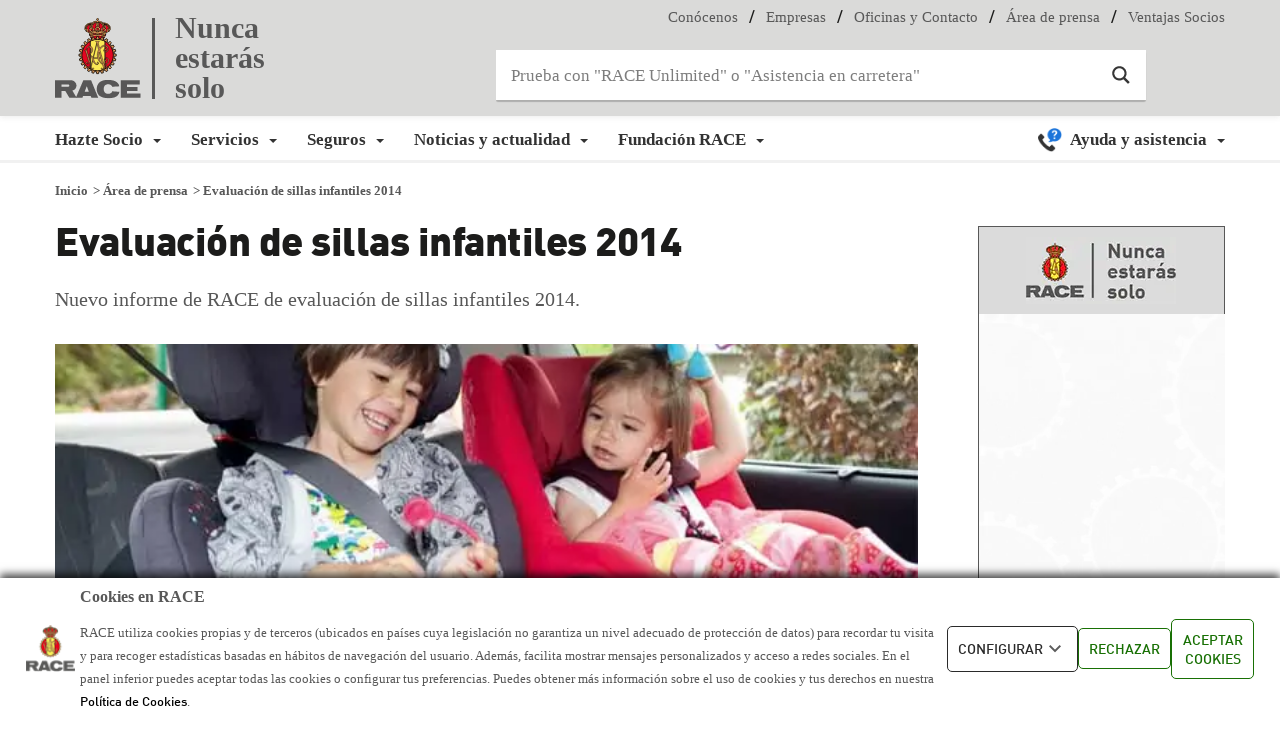

--- FILE ---
content_type: text/html; charset=UTF-8
request_url: https://www.race.es/sillas-infantiles-2014
body_size: 31073
content:
<!DOCTYPE html>
<html xmlns="http://www.w3.org/1999/xhtml" dir="ltr" lang="es" xml:lang="es"
	prefix="og: https://ogp.me/ns#" >
    <head>

    <!-- Inicio de cookie bot -->
    <script id="Cookiebot" src="https://consent.cookiebot.com/uc.js" data-cbid="383cf294-6dc0-443f-91f3-ddb3a0563be6" data-blockingmode="auto" type="text/javascript"></script>    
    <!-- Fin de cookie bot -->

    <!-- Script de google -->
    <!--<script src="https://www.googleoptimize.com/optimize.js?id=GTM-TX8ZG7J"></script>-->

    

                
		        <meta http-equiv="X-UA-Compatible" content="IE=Edge"/>
        <meta charset="UTF-8"/>
                    <meta name="author" content="RACE">
                                <meta name="viewport" content="width=device-width, initial-scale=1.0, maximum-scale=1.0, minimum-scale=1.0, user-scalable=0">
        <link rel="pingback" href="https://www.race.es/xmlrpc.php"/>
                    <link rel="shortcut icon" href="https://www.race.es/wp-content/uploads/favicon.ico">
               

        <!-- DataLayer Estáticos -->
        <script>var dataLayer = (typeof dataLayer !== 'undefined') ? dataLayer : [];</script>
        <script>
            dataLayer.push({
                'Entorno': 'prod',
                'Dominio': 'www.race.es'
            });
        </script>

        <!-- POST DataLayer -->
                    <script>
                dataLayer.push({
                    'tipoPagina': 'Blog',
                    'tipoPagina2': 'Articulo',
                    'titulo': 'Evaluacion de sillas infantiles 2014',
                    'categoria': 'Area de prensa',
                    'fecha': 20140616,
                    'fechaCambio': 20231114                });
            </script>
        
        <!-- pe -->
    <!--[if lt IE 9]>
	<script src="https://cdnjs.cloudflare.com/ajax/libs/html5shiv/3.7.2/html5shiv.min.js"></script>
   <![endif]-->
	
	<!--[if IE]>
		<link rel="stylesheet" href="https://www.race.es/wp-content/themes/dikka-installable/assets/css/ie.css" media="screen" type="text/css" />
    	<![endif]-->

    
		<!-- All in One SEO 4.2.6.1 - aioseo.com -->
		<title>Informe de evaluación de sillas infantiles 2014 | RACE</title>
		<meta name="description" content="El RACE participa en la elaboración de este informe que evalúa la seguridad de 33 modelos de sillas infanties." />
		<meta name="robots" content="max-image-preview:large" />
		<link rel="canonical" href="https://www.race.es/sillas-infantiles-2014" />
		<meta name="generator" content="All in One SEO (AIOSEO) 4.2.6.1 " />
		<meta property="og:locale" content="es_ES" />
		<meta property="og:site_name" content="RACE" />
		<meta property="og:type" content="article" />
		<meta property="og:title" content="Informe de evaluación de sillas infantiles 2014 | RACE" />
		<meta property="og:description" content="El RACE participa en la elaboración de este informe que evalúa la seguridad de 33 modelos de sillas infanties." />
		<meta property="og:url" content="https://www.race.es/sillas-infantiles-2014" />
		<meta property="og:image" content="https://www.race.es/wp-content/uploads/2015/06/evaluacion_sillas_infantiles.jpg" />
		<meta property="og:image:secure_url" content="https://www.race.es/wp-content/uploads/2015/06/evaluacion_sillas_infantiles.jpg" />
		<meta property="og:image:width" content="620" />
		<meta property="og:image:height" content="220" />
		<meta property="article:published_time" content="2014-06-16T13:59:46+00:00" />
		<meta property="article:modified_time" content="2023-11-14T12:44:30+00:00" />
		<meta name="twitter:card" content="summary" />
		<meta name="twitter:title" content="Informe de evaluación de sillas infantiles 2014 | RACE" />
		<meta name="twitter:description" content="El RACE participa en la elaboración de este informe que evalúa la seguridad de 33 modelos de sillas infanties." />
		<meta name="twitter:image" content="https://www.race.es/wp-content/uploads/2015/06/evaluacion_sillas_infantiles.jpg" />
		<!-- All in One SEO -->

<link rel='dns-prefetch' href='//static.addtoany.com' />
<link rel='dns-prefetch' href='//maps.cercalia.com' />
<link rel='dns-prefetch' href='//fonts.googleapis.com' />
<link rel='dns-prefetch' href='//s.w.org' />
<link rel="alternate" type="application/rss+xml" title="RACE &raquo; Feed" href="https://www.race.es/feed" />
<link rel="alternate" type="application/rss+xml" title="RACE &raquo; RSS de los comentarios" href="https://www.race.es/comments/feed" />
		<script type="text/javascript">
			window._wpemojiSettings = {"baseUrl":"https:\/\/s.w.org\/images\/core\/emoji\/12.0.0-1\/72x72\/","ext":".png","svgUrl":"https:\/\/s.w.org\/images\/core\/emoji\/12.0.0-1\/svg\/","svgExt":".svg","source":{"concatemoji":"https:\/\/www.race.es\/wp-includes\/js\/wp-emoji-release.min.js?ver=5.2.5"}};
			!function(a,b,c){function d(a,b){var c=String.fromCharCode;l.clearRect(0,0,k.width,k.height),l.fillText(c.apply(this,a),0,0);var d=k.toDataURL();l.clearRect(0,0,k.width,k.height),l.fillText(c.apply(this,b),0,0);var e=k.toDataURL();return d===e}function e(a){var b;if(!l||!l.fillText)return!1;switch(l.textBaseline="top",l.font="600 32px Arial",a){case"flag":return!(b=d([55356,56826,55356,56819],[55356,56826,8203,55356,56819]))&&(b=d([55356,57332,56128,56423,56128,56418,56128,56421,56128,56430,56128,56423,56128,56447],[55356,57332,8203,56128,56423,8203,56128,56418,8203,56128,56421,8203,56128,56430,8203,56128,56423,8203,56128,56447]),!b);case"emoji":return b=d([55357,56424,55356,57342,8205,55358,56605,8205,55357,56424,55356,57340],[55357,56424,55356,57342,8203,55358,56605,8203,55357,56424,55356,57340]),!b}return!1}function f(a){var c=b.createElement("script");c.src=a,c.defer=c.type="text/javascript",b.getElementsByTagName("head")[0].appendChild(c)}var g,h,i,j,k=b.createElement("canvas"),l=k.getContext&&k.getContext("2d");for(j=Array("flag","emoji"),c.supports={everything:!0,everythingExceptFlag:!0},i=0;i<j.length;i++)c.supports[j[i]]=e(j[i]),c.supports.everything=c.supports.everything&&c.supports[j[i]],"flag"!==j[i]&&(c.supports.everythingExceptFlag=c.supports.everythingExceptFlag&&c.supports[j[i]]);c.supports.everythingExceptFlag=c.supports.everythingExceptFlag&&!c.supports.flag,c.DOMReady=!1,c.readyCallback=function(){c.DOMReady=!0},c.supports.everything||(h=function(){c.readyCallback()},b.addEventListener?(b.addEventListener("DOMContentLoaded",h,!1),a.addEventListener("load",h,!1)):(a.attachEvent("onload",h),b.attachEvent("onreadystatechange",function(){"complete"===b.readyState&&c.readyCallback()})),g=c.source||{},g.concatemoji?f(g.concatemoji):g.wpemoji&&g.twemoji&&(f(g.twemoji),f(g.wpemoji)))}(window,document,window._wpemojiSettings);
		</script>
		<style type="text/css">
img.wp-smiley,
img.emoji {
	display: inline !important;
	border: none !important;
	box-shadow: none !important;
	height: 1em !important;
	width: 1em !important;
	margin: 0 .07em !important;
	vertical-align: -0.1em !important;
	background: none !important;
	padding: 0 !important;
}
</style>
	<link rel='stylesheet' id='ts-poll-block-css-css'  href='https://www.race.es/wp-content/plugins/poll-wp/admin/css/block.css?ver=5.2.5' type='text/css' media='all' />
<link rel='stylesheet' id='simple_tooltips_style-css'  href='https://www.race.es/wp-content/plugins/simple-tooltips/zebra_tooltips.css?ver=5.2.5' type='text/css' media='all' />
<link rel='stylesheet' id='twb-open-sans-css'  href='https://fonts.googleapis.com/css?family=Open+Sans%3A300%2C400%2C500%2C600%2C700%2C800&#038;display=swap&#038;ver=5.2.5' type='text/css' media='all' />
<link rel='stylesheet' id='twb-global-css'  href='https://www.race.es/wp-content/plugins/form-maker/booster/assets/css/global.css?ver=1.0.0' type='text/css' media='all' />
<link rel='stylesheet' id='TS_POLL_public_css-css'  href='https://www.race.es/wp-content/plugins/poll-wp/public/css/ts_poll-public.css?ver=2.2.8' type='text/css' media='all' />
<link rel='stylesheet' id='ts_poll_fonts-css'  href='https://www.race.es/wp-content/plugins/poll-wp/fonts/ts_poll-fonts.css?ver=2.2.8' type='text/css' media='all' />
<link rel='stylesheet' id='quiz-maker-css'  href='https://www.race.es/wp-content/plugins/quiz-maker/public/css/quiz-maker-public.css?ver=8.7.3' type='text/css' media='all' />
<link rel='stylesheet' id='vc_extend_style-css'  href='https://www.race.es/wp-content/plugins/race-wpbakery/assets/vc_extend.css?ver=5.2.5' type='text/css' media='all' />
<link rel='stylesheet' id='sweet-alert-styles-css'  href='https://www.race.es/wp-content/plugins/sweet-alert-add-on-for-contact-form-7/includes/../lib/sweet-alert/css/sweet-alert.css?ver=5.2.5' type='text/css' media='all' />
<link rel='stylesheet' id='alter-cf7-css'  href='https://www.race.es/wp-content/plugins/sweet-alert-add-on-for-contact-form-7/includes/../css/alter-cf7.css?ver=5.2.5' type='text/css' media='all' />
<link rel='stylesheet' id='wpos-slick-style-css'  href='https://www.race.es/wp-content/plugins/timeline-and-history-slider/assets/css/slick.css?ver=2.3' type='text/css' media='all' />
<link rel='stylesheet' id='tahs-public-style-css'  href='https://www.race.es/wp-content/plugins/timeline-and-history-slider/assets/css/slick-slider-style.css?ver=2.3' type='text/css' media='all' />
<link rel='stylesheet' id='recent-facebook-posts-css-css'  href='https://www.race.es/wp-content/plugins/recent-facebook-posts/assets/css/default.min.css?ver=2.0.13' type='text/css' media='all' />
<link rel='stylesheet' id='dashicons-css'  href='https://www.race.es/wp-includes/css/dashicons.min.css?ver=5.2.5' type='text/css' media='all' />
<link rel='stylesheet' id='thickbox-css'  href='https://www.race.es/wp-includes/js/thickbox/thickbox.css?ver=5.2.5' type='text/css' media='all' />
<link rel='stylesheet' id='bootstrap-css'  href='https://www.race.es/wp-content/themes/dikka-installable/assets/css/bootstrap.css?ver=5.2.5' type='text/css' media='all' />
<link rel='stylesheet' id='font-awesome-css'  href='https://www.race.es/wp-content/plugins/js_composer/assets/lib/bower/font-awesome/css/font-awesome.min.css?ver=5.5.2' type='text/css' media='all' />
<link rel='stylesheet' id='YTPlayer-css'  href='https://www.race.es/wp-content/themes/dikka-installable/assets/css/YTPlayer.css?ver=5.2.5' type='text/css' media='all' />
<link rel='stylesheet' id='woocm-uxqode-css'  href='https://www.race.es/wp-content/themes/dikka-installable/assets/css/woocommerce-ux.css?ver=5.2.5' type='text/css' media='all' />
<link rel='stylesheet' id='woo-layout-ux-css'  href='https://www.race.es/wp-content/themes/dikka-installable/assets/css/woo-layout-ux.css?ver=5.2.5' type='text/css' media='all' />
<link rel='stylesheet' id='main-css'  href='https://www.race.es/wp-content/themes/dikka-installable/style.css?ver=5.2.5' type='text/css' media='all' />
<link rel='stylesheet' id='resize-css'  href='https://www.race.es/wp-content/themes/dikka-installable/assets/css/resize.css?ver=5.2.5' type='text/css' media='all' />
<link rel='stylesheet' id='nivo-lightbox-css'  href='https://www.race.es/wp-content/themes/dikka-installable/assets/css/nivo-lightbox.css?ver=5.2.5' type='text/css' media='all' />
<link rel='stylesheet' id='nivolightbox-css'  href='https://www.race.es/wp-content/themes/dikka-installable/assets/css/nivo_themes/default/default.css?ver=5.2.5' type='text/css' media='all' />
<link rel='stylesheet' id='owl.carousel-css'  href='https://www.race.es/wp-content/themes/dikka-installable/assets/css/owl.carousel.css?ver=5.2.5' type='text/css' media='all' />
<link rel='stylesheet' id='animate-css'  href='https://www.race.es/wp-content/themes/dikka-installable/assets/css/animate.css?ver=5.2.5' type='text/css' media='all' />
<link rel='stylesheet' id='dikka-style-css-css'  href='https://www.race.es/wp-content/themes/dikka-installable/assets/css/color-variations/red.css?ver=5.2.5' type='text/css' media='all' />
<style id='dikka-style-css-inline-css' type='text/css'>

        #load .loader-container {
        margin-top:-50px;
        }
    .socialdiv, .socialdiv{
        width: 48%;
        float: right;
        top: 10px;    
    }
    .socialdiv ul li, .socialdiv ul li{
        float: right;
    }
    .logo-footer {
        margin: 10px 0 0 0px;
        position: relative;
        float: left;
        padding-left: 15px;
        width: 50%;
    }
    .logo-footer img {
        float: left;
    }
    .b-text{
        padding-left: 12px;
        float: left;
        width: 100%;
        text-align: left;
    }
    .b-text p {
        color: #585858;
        margin: 8px 3px;
        opacity: 0.4;
        font-size: 0.9em;
        text-align: left;
    }
    .contacts-footer {
        color: #343434;
        float: left;
        padding: 0;
        margin: 0;
        margin-left: 0;
        width: 100%;
    }
    .contacts-footer li {
        float: left;
        list-style-type: none;
        margin: 8px 15px 0 0;
    }
    .team-details{
        text-align: left;
    }
    .cbp-l-filters-alignCenter {
        text-align: left !important;
        font-size: 13px !important;
        background: transparent !important;
        padding: 15px 0 20px 0 !important;
        position: relative;
        top: -30px;
        left: 0;
    }                        .texpeqnin {
    font-size:15px !important;
    }




a.tooltips2 {
    position: relative;
    display: inline;
}
a.tooltips2 span {
    position: absolute;
    width:180px;
    color: #FFFFFF;
    background: #000000;
    height: 57px;
    line-height: 27px;
    text-align: center;
    visibility: hidden;
    border-radius: 7px;
    box-shadow: 10px 0px 0px #000000;
}
a.tooltips2 span:after {
    content: '';
    position: absolute;
    top: 100%;
    left: 50%;
    margin-left: -8px;
    width: 0; height: 0;
    border-top: 8px solid #000000;
    border-right: 8px solid transparent;
    border-left: 8px solid transparent;
}
a:hover.tooltips2 span {
    visibility: visible;
    opacity: 0.8;
    bottom: 30px;
    left: 50%;
    margin-left: -76px;
    z-index: 999;
}
a.btn2:hover {

    color: #fff !important;
    background-color: #ffaa27;
    text-decoration:none;

}


a.btn2{color:#ffaa27 !important;padding:8px 30px;background:#00000057;font-size:20px;margin-top:3px;}

.vacasninja-wrap {color:#ffaa27 !important; }
.valoraninja-wrap {color:#ffffff !important; }

.alimenninja-wrap {color:#76a77c !important; } 

.restaninja-wrap {color:#798bba !important; } 

.comprasninja-wrap {color:#b979ba !important; }  

.tecnoloninja-wrap {color:#172267 !important; }  

.ocioninja-wrap {color:#a93e9b !important; }  

.movilninja-wrap {color:#584a2a !important; }   

.cuidadoninja-wrap {color:#1ea93c !important; }  

.hogarninja-wrap {color:#905e50 !important; } 

.mtopninja { margin-top: 5px !important; }
.mtopninja155 { padding-top: 15px !important; }
.mbgcolorninjaaveria { background-color: #f6f6f6; }
.mbgcolorninjaaveria2 { background-color: #faf0e1; }
.mleftpninja { margin-left: 20px !important; }
.mleftpninja50p { margin-left: 20px !important;}
.wanchoninja { width: 28rem !important; }
.walturaninja { height: 8rem !important; }
.walturaninja4 { height: 5rem !important; }
.imgcarancho10 { min-width: 365px !important; }
.formsegvial5 { width: 26rem !important; float:left !important; height: 4rem !important; margin-right:0px !important;}
.inp_passteare { height: 6rem !important; width: 46% !important; background-color: #ffe2b5;}
.inp_pass_formalta { color: #767676; font-size: 17px;padding: 7px 10px;width:90% !important;}
.btn_formaltanew { width:80% !important;font-size: 17px !important; margin:auto !important;}
.formaltanew2 { width:80% !important;}
.formaltanewmarg { margin-left:5% !important;}

@media only screen and (max-width: 500px) {
  
.carousel-slider-hero__cell__background {
background-image: url(https://www.race.es/wp-content/uploads/2020/03/Triangulo-emergencia-Home-RACE_Movil.jpg) !important;
}}

@media only screen and (max-width: 768px) {
  
.carousel-slider-hero__cell__background {
background-image: url(https://www.race.es/wp-content/uploads/2020/03/Triangulo-emergencia-Home-RACE_Movil.jpg) !important;
}}
@media only screen and (max-width: 800px) {
  
.carousel-slider-hero__cell__background {
background-image: url(https://www.race.es/wp-content/uploads/2020/03/Triangulo-emergencia-Home-RACE_Movil.jpg) !important;
}}

@media only screen and (max-width: 991px) {
  
.carousel-slider-hero__cell__background {
background-image: url(https://www.race.es/wp-content/uploads/2020/03/Triangulo-emergencia-Home-RACE_Movil.jpg) !important;
}}



.texparpadea {font-size:16px;font-family:Arial, helvetica;font-weight:normal !important;color:#ffffff;width:auto !important;padding-left:10px !important; padding:10px;margin-top: 4% !important;text-align:center !important;}

.texparpadea2 {font-size:15px;font-family:Arial, helvetica;font-weight:normal !important;color:#ffffff;width:auto !important;margin-top: 1% !important;text-align:center !important;}

#CybotCookiebotDialogBodyButtonAccept {

  padding: 8px; 
}


#CybotCookiebotDialogBodyButtons .CybotCookiebotDialogBodyLink, #CybotCookiebotDialogBodyLevelDetailsButton {
color: #ffffff !important;
margin-top: 5px;padding: 10px !important;
background-color: #188600 !important;
  border: 1px solid #188600;
}

.ninja-forms-field-error {
  color:#f80606 !important;
}

ninja_forms_field_1032_error  {
  color:#f80606 !important;
}                    

        #load .loader-container {
        margin-top:-50px;
        }
    .socialdiv, .socialdiv{
        width: 48%;
        float: right;
        top: 10px;    
    }
    .socialdiv ul li, .socialdiv ul li{
        float: right;
    }
    .logo-footer {
        margin: 10px 0 0 0px;
        position: relative;
        float: left;
        padding-left: 15px;
        width: 50%;
    }
    .logo-footer img {
        float: left;
    }
    .b-text{
        padding-left: 12px;
        float: left;
        width: 100%;
        text-align: left;
    }
    .b-text p {
        color: #585858;
        margin: 8px 3px;
        opacity: 0.4;
        font-size: 0.9em;
        text-align: left;
    }
    .contacts-footer {
        color: #343434;
        float: left;
        padding: 0;
        margin: 0;
        margin-left: 0;
        width: 100%;
    }
    .contacts-footer li {
        float: left;
        list-style-type: none;
        margin: 8px 15px 0 0;
    }
    .team-details{
        text-align: left;
    }
    .cbp-l-filters-alignCenter {
        text-align: left !important;
        font-size: 13px !important;
        background: transparent !important;
        padding: 15px 0 20px 0 !important;
        position: relative;
        top: -30px;
        left: 0;
    }                        .texpeqnin {
    font-size:15px !important;
    }




a.tooltips2 {
    position: relative;
    display: inline;
}
a.tooltips2 span {
    position: absolute;
    width:180px;
    color: #FFFFFF;
    background: #000000;
    height: 57px;
    line-height: 27px;
    text-align: center;
    visibility: hidden;
    border-radius: 7px;
    box-shadow: 10px 0px 0px #000000;
}
a.tooltips2 span:after {
    content: '';
    position: absolute;
    top: 100%;
    left: 50%;
    margin-left: -8px;
    width: 0; height: 0;
    border-top: 8px solid #000000;
    border-right: 8px solid transparent;
    border-left: 8px solid transparent;
}
a:hover.tooltips2 span {
    visibility: visible;
    opacity: 0.8;
    bottom: 30px;
    left: 50%;
    margin-left: -76px;
    z-index: 999;
}
a.btn2:hover {

    color: #fff !important;
    background-color: #ffaa27;
    text-decoration:none;

}


a.btn2{color:#ffaa27 !important;padding:8px 30px;background:#00000057;font-size:20px;margin-top:3px;}

.vacasninja-wrap {color:#ffaa27 !important; }
.valoraninja-wrap {color:#ffffff !important; }

.alimenninja-wrap {color:#76a77c !important; } 

.restaninja-wrap {color:#798bba !important; } 

.comprasninja-wrap {color:#b979ba !important; }  

.tecnoloninja-wrap {color:#172267 !important; }  

.ocioninja-wrap {color:#a93e9b !important; }  

.movilninja-wrap {color:#584a2a !important; }   

.cuidadoninja-wrap {color:#1ea93c !important; }  

.hogarninja-wrap {color:#905e50 !important; } 

.mtopninja { margin-top: 5px !important; }
.mtopninja155 { padding-top: 15px !important; }
.mbgcolorninjaaveria { background-color: #f6f6f6; }
.mbgcolorninjaaveria2 { background-color: #faf0e1; }
.mleftpninja { margin-left: 20px !important; }
.mleftpninja50p { margin-left: 20px !important;}
.wanchoninja { width: 28rem !important; }
.walturaninja { height: 8rem !important; }
.walturaninja4 { height: 5rem !important; }
.imgcarancho10 { min-width: 365px !important; }
.formsegvial5 { width: 26rem !important; float:left !important; height: 4rem !important; margin-right:0px !important;}
.inp_passteare { height: 6rem !important; width: 46% !important; background-color: #ffe2b5;}
.inp_pass_formalta { color: #767676; font-size: 17px;padding: 7px 10px;width:90% !important;}
.btn_formaltanew { width:80% !important;font-size: 17px !important; margin:auto !important;}
.formaltanew2 { width:80% !important;}
.formaltanewmarg { margin-left:5% !important;}

@media only screen and (max-width: 500px) {
  
.carousel-slider-hero__cell__background {
background-image: url(https://www.race.es/wp-content/uploads/2020/03/Triangulo-emergencia-Home-RACE_Movil.jpg) !important;
}}

@media only screen and (max-width: 768px) {
  
.carousel-slider-hero__cell__background {
background-image: url(https://www.race.es/wp-content/uploads/2020/03/Triangulo-emergencia-Home-RACE_Movil.jpg) !important;
}}
@media only screen and (max-width: 800px) {
  
.carousel-slider-hero__cell__background {
background-image: url(https://www.race.es/wp-content/uploads/2020/03/Triangulo-emergencia-Home-RACE_Movil.jpg) !important;
}}

@media only screen and (max-width: 991px) {
  
.carousel-slider-hero__cell__background {
background-image: url(https://www.race.es/wp-content/uploads/2020/03/Triangulo-emergencia-Home-RACE_Movil.jpg) !important;
}}



.texparpadea {font-size:16px;font-family:Arial, helvetica;font-weight:normal !important;color:#ffffff;width:auto !important;padding-left:10px !important; padding:10px;margin-top: 4% !important;text-align:center !important;}

.texparpadea2 {font-size:15px;font-family:Arial, helvetica;font-weight:normal !important;color:#ffffff;width:auto !important;margin-top: 1% !important;text-align:center !important;}

#CybotCookiebotDialogBodyButtonAccept {

  padding: 8px; 
}


#CybotCookiebotDialogBodyButtons .CybotCookiebotDialogBodyLink, #CybotCookiebotDialogBodyLevelDetailsButton {
color: #ffffff !important;
margin-top: 5px;padding: 10px !important;
background-color: #188600 !important;
  border: 1px solid #188600;
}

.ninja-forms-field-error {
  color:#f80606 !important;
}

ninja_forms_field_1032_error  {
  color:#f80606 !important;
}                    

        #load .loader-container {
        margin-top:-50px;
        }
    .socialdiv, .socialdiv{
        width: 48%;
        float: right;
        top: 10px;    
    }
    .socialdiv ul li, .socialdiv ul li{
        float: right;
    }
    .logo-footer {
        margin: 10px 0 0 0px;
        position: relative;
        float: left;
        padding-left: 15px;
        width: 50%;
    }
    .logo-footer img {
        float: left;
    }
    .b-text{
        padding-left: 12px;
        float: left;
        width: 100%;
        text-align: left;
    }
    .b-text p {
        color: #585858;
        margin: 8px 3px;
        opacity: 0.4;
        font-size: 0.9em;
        text-align: left;
    }
    .contacts-footer {
        color: #343434;
        float: left;
        padding: 0;
        margin: 0;
        margin-left: 0;
        width: 100%;
    }
    .contacts-footer li {
        float: left;
        list-style-type: none;
        margin: 8px 15px 0 0;
    }
    .team-details{
        text-align: left;
    }
    .cbp-l-filters-alignCenter {
        text-align: left !important;
        font-size: 13px !important;
        background: transparent !important;
        padding: 15px 0 20px 0 !important;
        position: relative;
        top: -30px;
        left: 0;
    }                        .texpeqnin {
    font-size:15px !important;
    }




a.tooltips2 {
    position: relative;
    display: inline;
}
a.tooltips2 span {
    position: absolute;
    width:180px;
    color: #FFFFFF;
    background: #000000;
    height: 57px;
    line-height: 27px;
    text-align: center;
    visibility: hidden;
    border-radius: 7px;
    box-shadow: 10px 0px 0px #000000;
}
a.tooltips2 span:after {
    content: '';
    position: absolute;
    top: 100%;
    left: 50%;
    margin-left: -8px;
    width: 0; height: 0;
    border-top: 8px solid #000000;
    border-right: 8px solid transparent;
    border-left: 8px solid transparent;
}
a:hover.tooltips2 span {
    visibility: visible;
    opacity: 0.8;
    bottom: 30px;
    left: 50%;
    margin-left: -76px;
    z-index: 999;
}
a.btn2:hover {

    color: #fff !important;
    background-color: #ffaa27;
    text-decoration:none;

}


a.btn2{color:#ffaa27 !important;padding:8px 30px;background:#00000057;font-size:20px;margin-top:3px;}

.vacasninja-wrap {color:#ffaa27 !important; }
.valoraninja-wrap {color:#ffffff !important; }

.alimenninja-wrap {color:#76a77c !important; } 

.restaninja-wrap {color:#798bba !important; } 

.comprasninja-wrap {color:#b979ba !important; }  

.tecnoloninja-wrap {color:#172267 !important; }  

.ocioninja-wrap {color:#a93e9b !important; }  

.movilninja-wrap {color:#584a2a !important; }   

.cuidadoninja-wrap {color:#1ea93c !important; }  

.hogarninja-wrap {color:#905e50 !important; } 

.mtopninja { margin-top: 5px !important; }
.mtopninja155 { padding-top: 15px !important; }
.mbgcolorninjaaveria { background-color: #f6f6f6; }
.mbgcolorninjaaveria2 { background-color: #faf0e1; }
.mleftpninja { margin-left: 20px !important; }
.mleftpninja50p { margin-left: 20px !important;}
.wanchoninja { width: 28rem !important; }
.walturaninja { height: 8rem !important; }
.walturaninja4 { height: 5rem !important; }
.imgcarancho10 { min-width: 365px !important; }
.formsegvial5 { width: 26rem !important; float:left !important; height: 4rem !important; margin-right:0px !important;}
.inp_passteare { height: 6rem !important; width: 46% !important; background-color: #ffe2b5;}
.inp_pass_formalta { color: #767676; font-size: 17px;padding: 7px 10px;width:90% !important;}
.btn_formaltanew { width:80% !important;font-size: 17px !important; margin:auto !important;}
.formaltanew2 { width:80% !important;}
.formaltanewmarg { margin-left:5% !important;}

@media only screen and (max-width: 500px) {
  
.carousel-slider-hero__cell__background {
background-image: url(https://www.race.es/wp-content/uploads/2020/03/Triangulo-emergencia-Home-RACE_Movil.jpg) !important;
}}

@media only screen and (max-width: 768px) {
  
.carousel-slider-hero__cell__background {
background-image: url(https://www.race.es/wp-content/uploads/2020/03/Triangulo-emergencia-Home-RACE_Movil.jpg) !important;
}}
@media only screen and (max-width: 800px) {
  
.carousel-slider-hero__cell__background {
background-image: url(https://www.race.es/wp-content/uploads/2020/03/Triangulo-emergencia-Home-RACE_Movil.jpg) !important;
}}

@media only screen and (max-width: 991px) {
  
.carousel-slider-hero__cell__background {
background-image: url(https://www.race.es/wp-content/uploads/2020/03/Triangulo-emergencia-Home-RACE_Movil.jpg) !important;
}}



.texparpadea {font-size:16px;font-family:Arial, helvetica;font-weight:normal !important;color:#ffffff;width:auto !important;padding-left:10px !important; padding:10px;margin-top: 4% !important;text-align:center !important;}

.texparpadea2 {font-size:15px;font-family:Arial, helvetica;font-weight:normal !important;color:#ffffff;width:auto !important;margin-top: 1% !important;text-align:center !important;}

#CybotCookiebotDialogBodyButtonAccept {

  padding: 8px; 
}


#CybotCookiebotDialogBodyButtons .CybotCookiebotDialogBodyLink, #CybotCookiebotDialogBodyLevelDetailsButton {
color: #ffffff !important;
margin-top: 5px;padding: 10px !important;
background-color: #188600 !important;
  border: 1px solid #188600;
}

.ninja-forms-field-error {
  color:#f80606 !important;
}

ninja_forms_field_1032_error  {
  color:#f80606 !important;
}                    
</style>
<link rel='stylesheet' id='wpdreams-asl-basic-css'  href='https://www.race.es/wp-content/plugins/ajax-search-lite/css/style.basic.css?ver=4.8.4' type='text/css' media='all' />
<link rel='stylesheet' id='wpdreams-ajaxsearchlite-css'  href='https://www.race.es/wp-content/plugins/ajax-search-lite/css/style-underline.css?ver=4.8.4' type='text/css' media='all' />
<link rel='stylesheet' id='synved-shortcode-jquery-ui-css'  href='https://www.race.es/wp-content/plugins/synved-shortcodes/synved-shortcode/jqueryUI/css/snvdshc/jquery-ui-1.9.2.custom.min.css?ver=1.9.2' type='text/css' media='all' />
<link rel='stylesheet' id='synved-shortcode-layout-css'  href='https://www.race.es/wp-content/plugins/synved-shortcodes/synved-shortcode/style/layout.css?ver=1.0' type='text/css' media='all' />
<link rel='stylesheet' id='synved-shortcode-jquery-ui-custom-css'  href='https://www.race.es/wp-content/plugins/synved-shortcodes/synved-shortcode/style/jquery-ui.css?ver=1.0' type='text/css' media='all' />
<link rel='stylesheet' id='main-child-css'  href='https://www.race.es/wp-content/themes/dikka-child/style.css?ver=5.2.5' type='text/css' media='all' />
<link rel='stylesheet' id='googlefont-raleway-css'  href='//fonts.googleapis.com/css?family=Raleway%3A400%2C300%2C600%2C800&#038;ver=5.2.5' type='text/css' media='all' />
<link rel='stylesheet' id='googlefont-opensans-css'  href='//fonts.googleapis.com/css?family=Open+Sans%3A400%2C300%2C600%2C700%2C800&#038;ver=5.2.5' type='text/css' media='all' />
<link rel='stylesheet' id='estilos-sociales-css'  href='https://www.race.es/wp-content/themes/dikka-child/css/social-likes_birman.css?ver=5.2.5' type='text/css' media='all' />
<link rel='stylesheet' id='estilo-alex-css'  href='https://www.race.es/wp-content/themes/dikka-child/css/style_segvial.css?ver=5.2.5' type='text/css' media='all' />
<link rel='stylesheet' id='estilo-jesus-css'  href='https://www.race.es/wp-content/themes/dikka-child/css/style_jesus.css?ver=5.2.5' type='text/css' media='all' />
<link rel='stylesheet' id='estilo-socios-css'  href='https://www.race.es/wp-content/themes/dikka-child/css/style_socios.css?ver=5.2.5' type='text/css' media='all' />
<link rel='stylesheet' id='estilo-motor-css'  href='https://www.race.es/wp-content/themes/dikka-child/css/style_motor.css?ver=5.2.5' type='text/css' media='all' />
<link rel='stylesheet' id='estilo-registroprivado-css'  href='https://www.race.es/wp-content/themes/dikka-child/css/style_registroprivado.css?ver=5.2.5' type='text/css' media='all' />
<link rel='stylesheet' id='estilo-club-css'  href='https://www.race.es/wp-content/themes/dikka-child/css/style_club.css?ver=5.2.5' type='text/css' media='all' />
<link rel='stylesheet' id='estilo-iberia-sendo-css'  href='https://www.race.es/wp-content/themes/dikka-child/css/style_iberia_sendo.css?ver=5.2.5' type='text/css' media='all' />
<link rel='stylesheet' id='estilo-cabecera-css'  href='https://www.race.es/wp-content/themes/dikka-child/css/style_cabecera.css?ver=5.2.5' type='text/css' media='all' />
<link rel='stylesheet' id='caecalia-mapas-gl-css'  href='https://maps.cercalia.com/gl/v1.0/cercaliagl.css?ver=5.2.5' type='text/css' media='all' />
<link rel='stylesheet' id='nuevos-estilos-mapas-gl-css'  href='https://www.race.es/wp-content/themes/dikka-child/mapa-carreteras/styles/style.css?ver=1768917039' type='text/css' media='all' />
<link rel='stylesheet' id='main-styles-new-web-css'  href='https://www.race.es/wp-content/themes/dikka-child/css/new-styles.css?ver=3.1' type='text/css' media='all' />
<link rel='stylesheet' id='header-styles-css'  href='https://www.race.es/wp-content/themes/dikka-child/css/header.css?ver=1.0' type='text/css' media='all' />
<link rel='stylesheet' id='race-styles-css'  href='https://www.race.es/wp-content/themes/dikka-child/css/race-styles.css?ver=0.3' type='text/css' media='all' />
<link rel='stylesheet' id='slickCarousel-styles-css'  href='https://www.race.es/wp-content/themes/dikka-child/js/slick/slick.css?ver=0.1' type='text/css' media='all' />
<link rel='stylesheet' id='slickCarousel-styles2-css'  href='https://www.race.es/wp-content/themes/dikka-child/js/slick/slick-theme.css?ver=0.1' type='text/css' media='all' />
<link rel='stylesheet' id='addtoany-css'  href='https://www.race.es/wp-content/plugins/add-to-any/addtoany.min.css?ver=1.16' type='text/css' media='all' />
<style id='addtoany-inline-css' type='text/css'>
.addtoany_header {
    padding: 15px 0;
	text-align: center !important;
	margin: 0;
}
.addtoany_content {
    clear: both;
}
.addtoany_content {
    clear: both;
    display: flex;
}
.addtoany_list {
    display: inline;
    line-height: 16px;
    margin-top: inherit;
}
.addtoany_content_bottom{
	border-top: 1px solid #d8d8d8;
    border-bottom: 1px solid #d8d8d8;
	justify-content: center;
}
.addtoany_content_top{
	display: none;
}
</style>
<script type='text/javascript' src='https://www.race.es/wp-includes/js/jquery/jquery.js?ver=1.12.4-wp'></script>
<script type='text/javascript' src='https://www.race.es/wp-includes/js/jquery/jquery-migrate.min.js?ver=1.4.1'></script>
<script type='text/javascript' src='https://www.race.es/wp-content/plugins/form-maker/booster/assets/js/circle-progress.js?ver=1.2.2'></script>
<script type='text/javascript'>
/* <![CDATA[ */
var twb = {"nonce":"63835882b8","ajax_url":"https:\/\/www.race.es\/wp-admin\/admin-ajax.php","plugin_url":"https:\/\/www.race.es\/wp-content\/plugins\/form-maker\/booster","href":"https:\/\/www.race.es\/wp-admin\/admin.php?page=twb_form-maker"};
var twb = {"nonce":"63835882b8","ajax_url":"https:\/\/www.race.es\/wp-admin\/admin-ajax.php","plugin_url":"https:\/\/www.race.es\/wp-content\/plugins\/form-maker\/booster","href":"https:\/\/www.race.es\/wp-admin\/admin.php?page=twb_form-maker"};
/* ]]> */
</script>
<script type='text/javascript' src='https://www.race.es/wp-content/plugins/form-maker/booster/assets/js/global.js?ver=1.0.0'></script>
<script type='text/javascript'>
window.a2a_config=window.a2a_config||{};a2a_config.callbacks=[];a2a_config.overlays=[];a2a_config.templates={};a2a_localize = {
	Share: "Compartir",
	Save: "Guardar",
	Subscribe: "Suscribir",
	Email: "Correo electrónico",
	Bookmark: "Marcador",
	ShowAll: "Mostrar todo",
	ShowLess: "Mostrar menos",
	FindServices: "Encontrar servicio(s)",
	FindAnyServiceToAddTo: "Encuentra al instante cualquier servicio para añadir a",
	PoweredBy: "Funciona con",
	ShareViaEmail: "Compartir por correo electrónico",
	SubscribeViaEmail: "Suscribirse a través de correo electrónico",
	BookmarkInYourBrowser: "Añadir a marcadores de tu navegador",
	BookmarkInstructions: "Presiona «Ctrl+D» o «\u2318+D» para añadir esta página a marcadores",
	AddToYourFavorites: "Añadir a tus favoritos",
	SendFromWebOrProgram: "Enviar desde cualquier dirección o programa de correo electrónico ",
	EmailProgram: "Programa de correo electrónico",
	More: "Más&#8230;",
	ThanksForSharing: "¡Gracias por compartir!",
	ThanksForFollowing: "¡Gracias por seguirnos!"
};
</script>
<script type='text/javascript' async src='https://static.addtoany.com/menu/page.js'></script>
<script type='text/javascript' async src='https://www.race.es/wp-content/plugins/add-to-any/addtoany.min.js?ver=1.1'></script>
<script type='text/javascript' src='https://www.race.es/wp-content/plugins/poll-wp/public/js/vue.js?ver=2.2.8'></script>
<script type='text/javascript' src='https://www.race.es/wp-content/plugins/poll-wp/public/js/ts_poll-public.js?ver=2.2.8'></script>
<script type='text/javascript'>
/* <![CDATA[ */
var ajax_tptn_tracker = {"ajax_url":"https:\/\/www.race.es\/","top_ten_id":"3739","top_ten_blog_id":"1","activate_counter":"11","tptn_rnd":"564431168"};
/* ]]> */
</script>
<script type='text/javascript' src='https://www.race.es/wp-content/plugins/top-10/includes/js/top-10-tracker.js?ver=5.2.5'></script>
<script type='text/javascript' src='https://www.race.es/wp-content/themes/dikka-child/scripts/constantes.js?ver=6'></script>
<script type='text/javascript' src='https://www.race.es/wp-content/themes/dikka-child/js/funciones.js?ver=1768917039'></script>
<script type='text/javascript' src='https://www.race.es/wp-content/themes/dikka-child/js/cookiebot.js?ver=5.2.5'></script>
<script type='text/javascript'>
/* <![CDATA[ */
var objAjax = {"url":"https:\/\/www.race.es\/wp-admin\/admin-ajax.php"};
/* ]]> */
</script>
<script type='text/javascript' src='https://www.race.es/wp-content/themes/dikka-child/js/funciones-ajax.js?ver=5.2.5'></script>
<script type='text/javascript' src='https://maps.cercalia.com/gl/v1.0/cercaliagl.js?key=8b868a1bd262b3212593545d85fc08163b22d16d5d8fd0de9d33a6be72bc7593&#038;ver=5.2.5'></script>
<script type='text/javascript'>
/* <![CDATA[ */
var objRESTAjax = {"url":"https:\/\/www.race.es\/wp-json\/altaPromoGalp2019\/v1\/alta","nonce":"9865d4438d"};
/* ]]> */
</script>
<script type='text/javascript' src='https://www.race.es/wp-content/themes/dikka-child/js/funciones-rest.js?ver=5.2.5'></script>
<script type='text/javascript' src='https://www.race.es/wp-content/themes/dikka-child/js/new-functions.js?ver=3.5'></script>
<script type='text/javascript' src='https://www.race.es/wp-content/themes/dikka-child/js/slick/slick.min.js?ver=2'></script>
<script type='text/javascript' src='https://www.race.es/wp-content/themes/dikka-child/js/jquery.flip.min.js?ver=2'></script>
<script type='text/javascript' src='https://www.race.es/wp-content/plugins/synved-shortcodes/synved-shortcode/script/jquery.ba-bbq.min.js?ver=1.2.1'></script>
<script type='text/javascript' src='https://www.race.es/wp-content/plugins/synved-shortcodes/synved-shortcode/script/jquery.scrolltab.js?ver=1.0'></script>
<script type='text/javascript' src='https://www.race.es/wp-includes/js/jquery/ui/core.min.js?ver=1.11.4'></script>
<script type='text/javascript' src='https://www.race.es/wp-includes/js/jquery/ui/widget.min.js?ver=1.11.4'></script>
<script type='text/javascript' src='https://www.race.es/wp-includes/js/jquery/ui/tabs.min.js?ver=1.11.4'></script>
<script type='text/javascript' src='https://www.race.es/wp-includes/js/jquery/ui/accordion.min.js?ver=1.11.4'></script>
<script type='text/javascript' src='https://www.race.es/wp-includes/js/jquery/ui/button.min.js?ver=1.11.4'></script>
<script type='text/javascript' src='https://www.race.es/wp-content/plugins/synved-shortcodes/synved-shortcode/script/jquery-unselectable.js?ver=1.0.0'></script>
<script type='text/javascript' src='https://www.race.es/wp-includes/js/jquery/ui/mouse.min.js?ver=1.11.4'></script>
<script type='text/javascript' src='https://www.race.es/wp-includes/js/jquery/ui/slider.min.js?ver=1.11.4'></script>
<script type='text/javascript' src='https://www.race.es/wp-content/plugins/synved-shortcodes/synved-shortcode/script/base.js?ver=1.0'></script>
<script src="https://www.race.es/wp-content/plugins/synved-shortcodes/synved-shortcode/script/custom.js?ver=1.0" defer="defer" type="text/javascript"></script>
<link rel='https://api.w.org/' href='https://www.race.es/wp-json/' />
<link rel="EditURI" type="application/rsd+xml" title="RSD" href="https://www.race.es/xmlrpc.php?rsd" />
<link rel="wlwmanifest" type="application/wlwmanifest+xml" href="https://www.race.es/wp-includes/wlwmanifest.xml" /> 
<link rel="alternate" type="application/json+oembed" href="https://www.race.es/wp-json/oembed/1.0/embed?url=https%3A%2F%2Fwww.race.es%2Fsillas-infantiles-2014" />
<link rel="alternate" type="text/xml+oembed" href="https://www.race.es/wp-json/oembed/1.0/embed?url=https%3A%2F%2Fwww.race.es%2Fsillas-infantiles-2014&#038;format=xml" />
                <link href='//fonts.googleapis.com/css?family=Open+Sans' rel='stylesheet' type='text/css'>
                <meta name="generator" content="Powered by WPBakery Page Builder - drag and drop page builder for WordPress."/>
<!--[if lte IE 9]><link rel="stylesheet" type="text/css" href="https://www.race.es/wp-content/plugins/js_composer/assets/css/vc_lte_ie9.min.css" media="screen"><![endif]-->
<style type="text/css"></style>
                <style type="text/css">
                    <!--
                    
            @font-face {
                font-family: 'aslsicons2';
                src: url('https://www.race.es/wp-content/plugins/ajax-search-lite/css/fonts/icons2.eot');
                src: url('https://www.race.es/wp-content/plugins/ajax-search-lite/css/fonts/icons2.eot?#iefix') format('embedded-opentype'),
                     url('https://www.race.es/wp-content/plugins/ajax-search-lite/css/fonts/icons2.woff2') format('woff2'),
                     url('https://www.race.es/wp-content/plugins/ajax-search-lite/css/fonts/icons2.woff') format('woff'),
                     url('https://www.race.es/wp-content/plugins/ajax-search-lite/css/fonts/icons2.ttf') format('truetype'),
                     url('https://www.race.es/wp-content/plugins/ajax-search-lite/css/fonts/icons2.svg#icons') format('svg');
                font-weight: normal;
                font-style: normal;
            }
            div[id*='ajaxsearchlitesettings'].searchsettings .asl_option_inner label {
                font-size: 0px !important;
                color: rgba(0, 0, 0, 0);
            }
            div[id*='ajaxsearchlitesettings'].searchsettings .asl_option_inner label:after {
                font-size: 11px !important;
                position: absolute;
                top: 0;
                left: 0;
                z-index: 1;
            }
            div[id*='ajaxsearchlite'].wpdreams_asl_container {
                width: 100%;
                margin: 0px 0px 0px 0px;
            }
            div[id*='ajaxsearchliteres'].wpdreams_asl_results div.resdrg span.highlighted {
                font-weight: bold;
                color: rgba(217, 49, 43, 1);
                background-color: rgba(238, 238, 238, 1);
            }
            div[id*='ajaxsearchliteres'].wpdreams_asl_results .results div.asl_image {
                width: 70px;
                height: 70px;
            }
            div.asl_r .results {
                max-height: none;
            }
            
                div.asl_r.asl_w.vertical .results .item::after {
                    display: block;
                    position: absolute;
                    bottom: 0;
                    content: '';
                    height: 1px;
                    width: 100%;
                    background: #D8D8D8;
                }
                div.asl_r.asl_w.vertical .results .item.asp_last_item::after {
                    display: none;
                }
                                    -->
                </style>
                            <script type="text/javascript">
                if ( typeof _ASL !== "undefined" && _ASL !== null && typeof _ASL.initialize !== "undefined" )
                    _ASL.initialize();
            </script>
            <style type="text/css" title="dynamic-css" class="options-output">body{font-weight:normal;font-style:normal;}.navbar .nav li a{font-weight:normal;font-style:normal;}H1{font-weight:normal;font-style:normal;}H2{font-weight:normal;font-style:normal;}h3{font-weight:normal;font-style:normal;}h4{font-weight:normal;font-style:normal;}h5{font-weight:normal;font-style:normal;}h6{font-weight:normal;font-style:normal;}.light-text .section-title h1{font-weight:normal;font-style:normal;}</style><noscript><style type="text/css"> .wpb_animate_when_almost_visible { opacity: 1; }</style></noscript>
        		
		<meta name="facebook-domain-verification" content="vimanimoq0f3sspydn3l4xt4pa3f92" />

    </head>
    <!-- BEGIN BODY -->
    <body class="post-template-default single single-post postid-3739 single-format-standard multipage wpb-js-composer js-comp-ver-5.5.2 vc_responsive" >
        <!-- Google Tag Manager (noscript) -->
        <noscript>
            <iframe src="https://www.googletagmanager.com/ns.html?id=GTM-P32NQMT"
                    height="0" width="0" style="display:none;visibility:hidden"></iframe>
        </noscript>
        <!-- End Google Tag Manager (noscript) -->
        

        <!-- BEGIN: FULL CONTENT DIV -->
        <div class="full-content">

            
<header>
    <nav>
        <div class="navbar   navbar-default default navbar-fixed-top navbar-shrink slight" role="navigation">

            
            <!-- BEGIN: NAV-CONTAINER -->
            <div class="nav-container container row">
                <div class="navbar-header">

					
                    <!-- BEGIN: TOGGLE BUTTON (RESPONSIVE)-->
                    <div class="submenu-responsive">
                        <div class="left">
                            <a class="logo-responsive" href="https://www.race.es" title="Home RACE">
                                <img src="https://www.race.es/wp-content/themes/dikka-child/images/logo-race1x.png" data-at2x="https://www.race.es/wp-content/themes/dikka-child/images/logo-race1x@2x.png" alt="Home Viajes RACE" data-skip-lazy="">
                            </a>
                            <p class="slogan"><span>Nunca</span><span>estarás</span><span>solo</span></p>
                        </div>
						
						                        <div class="right">
                            <a class="link-busq-movil" data-toggle="collapse" data-target="#search-mobile-menu" title="Búsqueda">
                                <i class="fa fa-search fa-2x"></i>BUSCAR
                            </a>
                            <a class="link-tfo-contacto" data-toggle="collapse" data-target="#help-mobile-menu" title="Teléfono de contacto">
                                <i class="fa fa-help fa-2x"></i>
                                AYUDA
                            </a>							
							
                            <button class="navbar-toggle" id="btn-xs-registro-ap" type="button">
                                <img class="" src="/area-privada/site/images/icons/IconoPerfil_360x360px.png" width="37" height="auto">
                            </button>
                            <button type="button" class="navbar-toggle" data-toggle="collapse" data-target="#main-menu-navbar">
                                <span class="icon-bar"></span>
                                <span class="icon-bar"></span>
                                <span class="icon-bar"></span>
                                MENÚ
                            </button>							
                        </div>		
												
                    </div>			

                    <!-- BEGIN: WPML MENU -->
                    <div class="nav-secundaria-container">
                        <ul class="nav-secundaria inline-list list-der">
                            <li class="">
                                <a href="https://www.race.es/conocenos" title="Con&oacute;cenos" class="size">Con&oacute;cenos</a>
                            </li>
                            /
                            <li class="hide-for-medium separateRight">
                                <a href="https://www.race.es/empresas" title="Empresas" class="size">Empresas</a>
                            </li>
                            /
                            <li class="">
                                <a href="https://www.race.es/contacto" title="Oficinas y Contacto" class="size">Oficinas y Contacto</a>
                            </li>
                            /
                            <li class="">
                                <a href="https://www.race.es/area-de-prensa" title="Área de prensa" class="size">Área de prensa</a>
                            </li>
							/
							<li class="">
                                									<a href="https://ventajas.race.es" target="_blank" title="Ventajas Socios" class="size">Ventajas Socios</a>
                                							</li>

                                                        </ul>
                                            </div>

                    <!-- BEGIN: LOGO -->
                                            <a class="navbar-brand nav-to logo" href="https://www.race.es" title="RACE">
                            <img src="/wp-content/uploads/2018/11/race.svg" data-at2x="https://www.race.es/wp-content/uploads/2015/11/logo-race1x@2x.png" alt="RACE" data-skip-lazy=""/>
                            <span>Nunca<br>estarás<br>solo</span>
                        </a>

                    
                    

                </div>
                <div class="icons-style-mobile">
                                                                <div class="wrapper-search">
                            <div class="container-searcher">
                                 <div id='ajaxsearchlite1' class="wpdreams_asl_container asl_w asl_m asl_m_1">
<div class="probox">

    
    <div class='promagnifier'>
                <div class='innericon'>
            <svg version="1.1" xmlns="http://www.w3.org/2000/svg" xmlns:xlink="http://www.w3.org/1999/xlink" x="0px" y="0px" width="512px" height="512px" viewBox="0 0 512 512" enable-background="new 0 0 512 512" xml:space="preserve">
                <path id="magnifier-2-icon" d="M460.355,421.59L353.844,315.078c20.041-27.553,31.885-61.437,31.885-98.037
                    C385.729,124.934,310.793,50,218.686,50C126.58,50,51.645,124.934,51.645,217.041c0,92.106,74.936,167.041,167.041,167.041
                    c34.912,0,67.352-10.773,94.184-29.158L419.945,462L460.355,421.59z M100.631,217.041c0-65.096,52.959-118.056,118.055-118.056
                    c65.098,0,118.057,52.959,118.057,118.056c0,65.096-52.959,118.056-118.057,118.056C153.59,335.097,100.631,282.137,100.631,217.041
                    z"/>
            </svg>
        </div>
    </div>

    
    
    <div class='prosettings' style='display:none;' data-opened=0>
                <div class='innericon'>
            <svg version="1.1" xmlns="http://www.w3.org/2000/svg" xmlns:xlink="http://www.w3.org/1999/xlink" x="0px" y="0px" width="512px" height="512px" viewBox="0 0 512 512" enable-background="new 0 0 512 512" xml:space="preserve">
                <polygon id="arrow-25-icon" transform = "rotate(90 256 256)" points="142.332,104.886 197.48,50 402.5,256 197.48,462 142.332,407.113 292.727,256 "/>
            </svg>
        </div>
    </div>

    
    
    <div class='proinput'>
        <form autocomplete="off" aria-label='Ajax search form'>
            <input aria-label='Search input' type='search' class='orig' name='phrase' placeholder='Prueba con "RACE Unlimited" o "Asistencia en carretera"' value='' autocomplete="off"/>
            <input aria-label='Autocomplete input, do not use this' type='text' class='autocomplete' name='phrase' value='' autocomplete="off"/>
            <span class='loading'></span>
            <input type='submit' value="Start search" style='width:0; height: 0; visibility: hidden;'>
        </form>
    </div>

    
    
    <div class='proloading'>

        <div class="asl_loader"><div class="asl_loader-inner asl_simple-circle"></div></div>

            </div>

            <div class='proclose'>
            <svg version="1.1" xmlns="http://www.w3.org/2000/svg" xmlns:xlink="http://www.w3.org/1999/xlink" x="0px"
                 y="0px"
                 width="512px" height="512px" viewBox="0 0 512 512" enable-background="new 0 0 512 512"
                 xml:space="preserve">
            <polygon id="x-mark-icon"
                     points="438.393,374.595 319.757,255.977 438.378,137.348 374.595,73.607 255.995,192.225 137.375,73.622 73.607,137.352 192.246,255.983 73.622,374.625 137.352,438.393 256.002,319.734 374.652,438.378 "/>
        </svg>
        </div>
    
    
</div>
</div>


<div id='ajaxsearchlitesettings1' class="searchsettings wpdreams_asl_settings asl_w asl_s asl_s_1">
    <form name='options' autocomplete='off'>

        
                <fieldset class="asl_sett_scroll">
            <legend style="display: none;">Generic selectors</legend>
            <div class="asl_option_inner hiddend">
                <input type='hidden' name='qtranslate_lang' id='qtranslate_lang1'
                       value='0'/>
            </div>

	        
            
            <div class="asl_option">
                <div class="asl_option_inner">
                    <input type="checkbox" value="checked" id="set_exactonly1"
                           title="Exact matches only"
                           name="set_exactonly" />
                    <label for="set_exactonly1">Exact matches only</label>
                </div>
                <div class="asl_option_label">
                    Exact matches only                </div>
            </div>
            <div class="asl_option">
                <div class="asl_option_inner">
                    <input type="checkbox" value="None" id="set_intitle1"
                           title="Search in title"
                           name="set_intitle"  checked="checked"/>
                    <label for="set_intitle1">Search in title</label>
                </div>
                <div class="asl_option_label">
                    Search in title                </div>
            </div>
            <div class="asl_option">
                <div class="asl_option_inner">
                    <input type="checkbox" value="None" id="set_incontent1"
                           title="Search in content"
                           name="set_incontent" />
                    <label for="set_incontent1">Search in content</label>
                </div>
                <div class="asl_option_label">
                    Search in content                </div>
            </div>
            <div class="asl_option_inner hiddend">
                <input type="checkbox" value="None" id="set_inexcerpt1"
                       title="Search in excerpt"
                       name="set_inexcerpt"  checked="checked"/>
                <label for="set_inexcerpt1">Search in excerpt</label>
            </div>

            <div class="asl_option">
                <div class="asl_option_inner">
                    <input type="checkbox" value="None" id="set_inposts1"
                           title="Search in posts"
                           name="set_inposts"  checked="checked"/>
                    <label for="set_inposts1">Search in posts</label>
                </div>
                <div class="asl_option_label">
                    Search in posts                </div>
            </div>
            <div class="asl_option">
                <div class="asl_option_inner">
                    <input type="checkbox" value="None" id="set_inpages1"
                           title="Search in pages"
                           name="set_inpages"  checked="checked"/>
                    <label for="set_inpages1">Search in pages</label>
                </div>
                <div class="asl_option_label">
                    Search in pages                </div>
            </div>
                    </fieldset>
                    </form>
</div>

<div id='ajaxsearchliteres1' class='vertical wpdreams_asl_results asl_w asl_r asl_r_1'>

    
    <div class="results">

        
            <div class="resdrg">
            </div>

        
    </div>

    
    
</div>

    <div id="asl_hidden_data">
        <svg style="position:absolute" height="0" width="0">
            <filter id="aslblur">
                <feGaussianBlur in="SourceGraphic" stdDeviation="4"/>
            </filter>
        </svg>
        <svg style="position:absolute" height="0" width="0">
            <filter id="no_aslblur"></filter>
        </svg>

    </div>

<div class="asl_init_data wpdreams_asl_data_ct" style="display:none !important;" id="asl_init_id_1" data-asldata="[base64]"></div>
                            </div>
                                                            <a id="btn-registro-ap" href="javascript:void(0);" title="Área privada" class="button-acceso-socios-blue btn-blue" style="display:none">ÁREA PRIVADA</a>
                                                    </div>
                                    </div>
            </div>


            <!--END: NAV-CONTAINER -->
        </div>
		
				
        <div class="main-menu-dsktp">
            <div class="container">
                <div id="search-mobile-menu" class="collapse navbar-collapse">
                    <div class="top-side-tab">
                        <img src="/wp-content/uploads/2018/11/race-grey.svg" alt="Race grey" class="icon-race">
                        <img src="/wp-content/uploads/2018/11/x-blue.svg" alt="x" class="close-tab">
                    </div>
                    <p class="title-tab">BUSCAR</p>
                    <div id='ajaxsearchlite2' class="wpdreams_asl_container asl_w asl_m asl_m_2">
<div class="probox">

    
    <div class='promagnifier'>
                <div class='innericon'>
            <svg version="1.1" xmlns="http://www.w3.org/2000/svg" xmlns:xlink="http://www.w3.org/1999/xlink" x="0px" y="0px" width="512px" height="512px" viewBox="0 0 512 512" enable-background="new 0 0 512 512" xml:space="preserve">
                <path id="magnifier-2-icon" d="M460.355,421.59L353.844,315.078c20.041-27.553,31.885-61.437,31.885-98.037
                    C385.729,124.934,310.793,50,218.686,50C126.58,50,51.645,124.934,51.645,217.041c0,92.106,74.936,167.041,167.041,167.041
                    c34.912,0,67.352-10.773,94.184-29.158L419.945,462L460.355,421.59z M100.631,217.041c0-65.096,52.959-118.056,118.055-118.056
                    c65.098,0,118.057,52.959,118.057,118.056c0,65.096-52.959,118.056-118.057,118.056C153.59,335.097,100.631,282.137,100.631,217.041
                    z"/>
            </svg>
        </div>
    </div>

    
    
    <div class='prosettings' style='display:none;' data-opened=0>
                <div class='innericon'>
            <svg version="1.1" xmlns="http://www.w3.org/2000/svg" xmlns:xlink="http://www.w3.org/1999/xlink" x="0px" y="0px" width="512px" height="512px" viewBox="0 0 512 512" enable-background="new 0 0 512 512" xml:space="preserve">
                <polygon id="arrow-25-icon" transform = "rotate(90 256 256)" points="142.332,104.886 197.48,50 402.5,256 197.48,462 142.332,407.113 292.727,256 "/>
            </svg>
        </div>
    </div>

    
    
    <div class='proinput'>
        <form autocomplete="off" aria-label='Ajax search form'>
            <input aria-label='Search input' type='search' class='orig' name='phrase' placeholder='Prueba con "RACE Unlimited" o "Asistencia en carretera"' value='' autocomplete="off"/>
            <input aria-label='Autocomplete input, do not use this' type='text' class='autocomplete' name='phrase' value='' autocomplete="off"/>
            <span class='loading'></span>
            <input type='submit' value="Start search" style='width:0; height: 0; visibility: hidden;'>
        </form>
    </div>

    
    
    <div class='proloading'>

        <div class="asl_loader"><div class="asl_loader-inner asl_simple-circle"></div></div>

            </div>

            <div class='proclose'>
            <svg version="1.1" xmlns="http://www.w3.org/2000/svg" xmlns:xlink="http://www.w3.org/1999/xlink" x="0px"
                 y="0px"
                 width="512px" height="512px" viewBox="0 0 512 512" enable-background="new 0 0 512 512"
                 xml:space="preserve">
            <polygon id="x-mark-icon"
                     points="438.393,374.595 319.757,255.977 438.378,137.348 374.595,73.607 255.995,192.225 137.375,73.622 73.607,137.352 192.246,255.983 73.622,374.625 137.352,438.393 256.002,319.734 374.652,438.378 "/>
        </svg>
        </div>
    
    
</div>
</div>


<div id='ajaxsearchlitesettings2' class="searchsettings wpdreams_asl_settings asl_w asl_s asl_s_2">
    <form name='options' autocomplete='off'>

        
                <fieldset class="asl_sett_scroll">
            <legend style="display: none;">Generic selectors</legend>
            <div class="asl_option_inner hiddend">
                <input type='hidden' name='qtranslate_lang' id='qtranslate_lang2'
                       value='0'/>
            </div>

	        
            
            <div class="asl_option">
                <div class="asl_option_inner">
                    <input type="checkbox" value="checked" id="set_exactonly2"
                           title="Exact matches only"
                           name="set_exactonly" />
                    <label for="set_exactonly2">Exact matches only</label>
                </div>
                <div class="asl_option_label">
                    Exact matches only                </div>
            </div>
            <div class="asl_option">
                <div class="asl_option_inner">
                    <input type="checkbox" value="None" id="set_intitle2"
                           title="Search in title"
                           name="set_intitle"  checked="checked"/>
                    <label for="set_intitle2">Search in title</label>
                </div>
                <div class="asl_option_label">
                    Search in title                </div>
            </div>
            <div class="asl_option">
                <div class="asl_option_inner">
                    <input type="checkbox" value="None" id="set_incontent2"
                           title="Search in content"
                           name="set_incontent" />
                    <label for="set_incontent2">Search in content</label>
                </div>
                <div class="asl_option_label">
                    Search in content                </div>
            </div>
            <div class="asl_option_inner hiddend">
                <input type="checkbox" value="None" id="set_inexcerpt2"
                       title="Search in excerpt"
                       name="set_inexcerpt"  checked="checked"/>
                <label for="set_inexcerpt2">Search in excerpt</label>
            </div>

            <div class="asl_option">
                <div class="asl_option_inner">
                    <input type="checkbox" value="None" id="set_inposts2"
                           title="Search in posts"
                           name="set_inposts"  checked="checked"/>
                    <label for="set_inposts2">Search in posts</label>
                </div>
                <div class="asl_option_label">
                    Search in posts                </div>
            </div>
            <div class="asl_option">
                <div class="asl_option_inner">
                    <input type="checkbox" value="None" id="set_inpages2"
                           title="Search in pages"
                           name="set_inpages"  checked="checked"/>
                    <label for="set_inpages2">Search in pages</label>
                </div>
                <div class="asl_option_label">
                    Search in pages                </div>
            </div>
                    </fieldset>
                    </form>
</div>

<div id='ajaxsearchliteres2' class='vertical wpdreams_asl_results asl_w asl_r asl_r_2'>

    
    <div class="results">

        
            <div class="resdrg">
            </div>

        
    </div>

    
    
</div>


<div class="asl_init_data wpdreams_asl_data_ct" style="display:none !important;" id="asl_init_id_2" data-asldata="[base64]"></div>
                </div>
                <div id="help-mobile-menu" class="collapse navbar-collapse">
                    <div class="top-side-tab">
                        <img src="/wp-content/uploads/2018/11/race-grey.svg" alt="Race grey" class="icon-race">
                        <img src="/wp-content/uploads/2018/11/x-blue.svg" alt="x" class="close-tab">
                    </div>
                    <p class="title-tab">AYUDA</p>
                    <ul class="nav navbar-nav">
                        
                        <li id="menu-id-help" class="open">
                            <ul class="dropdown-menu">
                                <li class="submenu-container clearfix">

                                    <div class="submenu-areas">
                                        <div class="submenu-area">
                                                                                            <div class="hidden-sm hidden-md hidden-lg widget-container no-title clearfix width-xs-100">
                                                    <section id="menuhtml-10" class="widget MenuHTML">        <div class="html"><div class="font-size-16">
	<div class="title">
		<img src="/wp-content/uploads/2018/11/ic-chevron-left-gray.png" alt="" style="vertical-align: top; margin-right: 5px;">
		Lo más buscado
	</div>
	<div class="text-right">
		<p style="line-height: 40px;">Información <span style="font-weight: 500;">900 100 992</span> <a style="margin-top: -5px; margin-left: 15px;" class="btn btn-white btn-text-blue btn-border-blue" href="tel:900100992">Llamar</a></p>
		<p style="line-height: 40px;">Asistencia <span style="font-weight: 500;">900 112 222</span> <a style="margin-top: -5px; margin-left: 15px;" class="btn btn-white btn-text-blue btn-border-blue" href="tel:900112222">Llamar</a></p>
<p style="line-height: 40px;">Asistencia desde extranjero <span style="font-weight: 500;">(34) 915 948 943</span> <a style="margin-top: -5px; margin-left: 15px;" class="btn btn-white btn-text-blue btn-border-blue" href="tel:+349159489432">Llamar</a></p>
		<p style="line-height: 40px;">Seguro de viaje <span style="font-weight: 500;">91 594 93 94</span> <a style="margin-top: -5px; margin-left: 15px;" class="btn btn-white btn-text-blue btn-border-blue" href="tel:915949394">Llamar</a></p>
	
	</div>
</div></div>
        </section>                                                </div>
                                                                                            <div class="hidden-sm hidden-md hidden-lg widget-container no-title clearfix width-xs-100">
                                                    <section id="menuhtml-11" class="widget MenuHTML">        <div class="html"><div class="font-size-16">
	<div class="title">
		<img src="/wp-content/uploads/2018/11/ic-chevron-left-gray.png" alt="" style="vertical-align: top; margin-right: 5px;">
		¿Necesitas ayuda?
	</div>
	<p style="margin-top: 15px; padding-left: 30px;">
		Lunes a Viernes (9 - 21h)
	</p>
	
	<div class="text-center">

<a style="margin-top: 15px;" class="btn btn-white btn-text-blue btn-border-blue" data-toggle="collapse" href="#collapseFormMobile" aria-expanded="false" aria-controls="collapseFormMobile">Llamadme gratis</a>

	</div>




<div class="collapse" id="collapseFormMobile">
    <div class="cta-form cta-form-megamenu-mobile">
        <div class="cta-form-content">
           
            <!-- IFRAME --><form name="form8" id="form8" method="post" action="https://gestor.race.es/GestorRace/ClickToCall/call" onsubmit="return valida_form();">
            <div class="cta-form-iframe">
                    <input type="hidden" name="id" value="DIGITAL WRC"><input type="hidden" name="mot" value="ASR"><input type="hidden" name="acc" value="WRC"><input type="hidden" name="med" value="WEB"><input type="hidden" name="canal" value="CTC"><input type="hidden" name="entr" value="RCT"><input type="hidden" name="orig" value=""><input type="hidden" name="sopmed" value=""><input type="hidden" name="secc" value="">
                <div class="col-xs-12 col-form">
                    <div class="form-group">
                        <input name="telefono" id="telefono" type="tel" placeholder="Teléfono *" name="telefono" maxlength="9" required onkeyup="this.value=this.value.replace(/[^\d]/,'')">
                    </div>
                    <div class="form-group"> 
                    <select name="hora" id="hora" class="hora">
                            <option selected="selected" value="">Ahora mismo</option>
                            <option value="09">de 9 a 10</option>
                            <option value="10">de 10 a 11</option>
                            <option value="11">de 11 a 12</option>
                            <option value="12">de 12 a 13</option>
                            <option value="13">de 13 a 14</option>
                            <option value="14">de 14 a 15</option>
                            <option value="15">de 15 a 16</option>
                            <option value="16">de 16 a 17</option>
                            <option value="17">de 17 a 18</option>
                            <option value="18">de 18 a 19</option>
                            <option value="19">de 19 a 20</option>
                            <option value="20">de 20 a 21</option>
                        </select>
                    </div>
                </div>
                <div class="col-xs-12 cta-acepto-container col-form">
                    <div class="form-group cta-acepto">      
                        <p class="texto-acepto">Acepto recibir <a onclick="window.open('https://gestor.race.es/GestorRace/clicktocall/legal_rgpd_club.html');">comunicaciones</a> de las empresas del grupo RACE <br><input name="consentimiento" id="consentimientoSI" type="radio" title="Debe aceptar la política de privacidad del RACE" tabindex="9" value="SI" required>  Sí <input name="consentimiento" id="consentimientoNO" type="radio" title="Debe aceptar la política de privacidad del RACE" tabindex="9" value="NO" required> No <input type="hidden" name="consentimientoOrigen" value=""><input type="hidden" name="consentimientoOrigen" value=""></p>
                    </div>
                </div>
                <div class="col-xs-12 cta-acepto-container col-form">
                    <div class="form-group">
                        <input type="submit" value="Enviar" id="enviar" name="enviar" class="btn btn-white btn-text-blue btn-border-blue">
                    </div>
                 </div>
            </div>
          </form> 
        </div> 
    </div>
  </div>





</div></div>
        </section>                                                </div>
                                                                                            <div class="hidden-sm hidden-md hidden-lg widget-container no-title clearfix width-xs-100">
                                                    <section id="menuhtml-12" class="widget MenuHTML">        <div class="html"><div class="font-size-16">
	<div class="title">
		<img src="/wp-content/uploads/2018/11/ic-chevron-left.png" alt="" style="vertical-align: top; margin-right: 5px;">
		Solución de incidencias
	</div>
	<ul style="color: #1f77dc;">
		<li style="list-style-type: disc; border-bottom-width: 0;">
			<a style="color: #1f77dc; text-decoration: underline;" href="https://www.race.es/parte-amistoso">He tenido un accidente y no sé qué papeles hay que rellenar</a>
		</li>
		<li style="list-style-type: disc; border-bottom-width: 0;">
			<a style="color: #1f77dc; text-decoration: underline;" href="https://www.race.es/servicios/vaciar-deposito-gasolina">Me he equivocado al echar gasolina a mi vehículo</a>
		</li>
	</ul>
</div></div>
        </section>                                                </div>
                                                                                    </div>
                                    </div>
                                </li>
                            </ul>
                        </li>
                    </ul>
                </div>
				
                <div id="main-menu-navbar" class="collapse navbar-collapse">
                    <div class="top-side-tab">
                        <img src="/wp-content/uploads/2018/11/race-grey.svg" alt="Race grey" class="icon-race">
                        <img src="/wp-content/uploads/2018/11/x-blue.svg" alt="x" class="close-tab">
                    </div>
                    <p class="title-tab">MENÚ</p>
                    <ul class="nav navbar-nav">
                        
                            <li id="menu-id-36060">
                                <span href="#" class="nav-to menu-item menu-item-type-custom menu-item-object-custom menu-item-has-children has-submenu">Hazte Socio</span>
                                                                    <ul class="dropdown-menu">
                                        <li class="submenu-container clearfix">
                                                                                            <div class="widget-title submenu-title">
                                                    Modalidades de Socio                                                </div>
                                                                                        <div class="submenu-areas highlight-last-area ">
                                                                                                    <div class="submenu-area submneu-area-1 " style="flex: 1.8">
                                                                                                                        <div class="widget-container no-title clearfix width-xs-100">
                                                                    <section id="menuhtml-2" class="widget MenuHTML">        <div class="html"><div class="pr-sm-15 pr-md-15 pr-lg-15">
	<div class="title right-arrow"><a href="/club-race-unlimited">RACE Unlimited</a></div>
	<div class="row">
		<div class="col-xs-12 col-sm-12 col-md-6 pb-sm-15">
			<div class="hidden-xs">
				<a href="/club-race-unlimited"><img src="https://www.race.es/wp-content/uploads/precio/race-unlimited.png" alt="RACE Unlimited"></a>
			</div>
			<div class="hidden-sm hidden-md hidden-lg"s style="margin-right: -10px;">
				<a href="/club-race-unlimited"><img class="full-width" src="https://www.race.es/wp-content/uploads/precio/race-unlimited-xs-2.jpg" alt="RACE Unlimited"></a>
			</div>
		</div>
		<div class="col-sm-12 col-md-6 hidden-xs">
			<ul class="ticks" style="color: #585858;">
				<li><strong>Asistencia personal y en carretera</strong> en todo el mundo.</li>
				<li><strong>Garantía de neumáticos</strong></li>
				<li>Nos hacemos cargo de las <strong>averías de tu coche</strong>.</li>
				<li><strong>Vehículo de sustitución</strong> si no se puede reparar tu avería</li>
			</ul>
			<a class="btn btn-orange" href="/club-race-unlimited" style="width: 164px;">Infórmate</a>
		</div>
	</div>
</div></div>
        </section>                                                                </div>
                                                                                                                            <div class="hidden-sm hidden-md hidden-lg widget-container no-title clearfix width-xs-100">
                                                                    <section id="menulinklist-5" class="widget MenuLinkList">            <ul class="links">
                                                    <li>
                        <a href="/modalidades-club-race"  >Compara las modalidades</a>
                    </li>
                                                    <li>
                        <a href="/ventajas-club-race"  >Ventajas de ser socio</a>
                    </li>
                            </ul>
            </section>                                                                </div>
                                                                                                                </div>
                                                                                                    <div class="submenu-area submneu-area-2 " style="flex: 1">
                                                                                                                        <div class="widget-container no-title clearfix width-xs-50">
                                                                    <section id="menuarticle-4" class="widget MenuArticle">            <a href="/club-race-motoristas"  class="name">RACE Motoristas</a>
                    <a href="/club-race-motoristas"  class="thumbnail">
                <img width="150" height="150" src="https://www.race.es/wp-content/uploads/2018/12/seguro-moto-menu-150x76.jpg" alt="">
            </a>
                <div class="text">Las mejores ventajas y servicios para motoristas desde solo <strong>16,50€ al mes</strong>.</div>
        <a class="permalink" href="/club-race-motoristas"  >Más información</a>
        </section>                                                                </div>
                                                                                                                            <div class="widget-container no-title clearfix width-xs-50">
                                                                    <section id="menuarticle-5" class="widget MenuArticle">            <a href="/club-race-proteccion-vial"  class="name">RACE Protección Vial</a>
                    <a href="/club-race-proteccion-vial"  class="thumbnail">
                <img width="150" height="150" src="https://www.race.es/wp-content/uploads/2018/11/seguros-de-viaje-ventajas-socios-race-150x76.jpg" alt="">
            </a>
                <div class="text">Asistencia legal para que no te preocupes por las multas por <strong>9€ al mes</strong>.</div>
        <a class="permalink" href="/club-race-proteccion-vial"  >Más información</a>
        </section>                                                                </div>
                                                                                                                </div>
                                                                                                    <div class="submenu-area submneu-area-3 highlighted " style="flex: 1">
                                                                                                                        <div class="hidden-xs widget-container no-title clearfix width-xs-100">
                                                                    <section id="menuhtml-3" class="widget MenuHTML">        <div class="html"><div style="padding-top: 60px; ">
	<div class="title right-arrow" style="margin-bottom:15px;"><img style="margin-top: -5px; filter: brightness(0) invert(1);" src="/wp-content/uploads/2018/11/corona.svg" alt=""><a class="white-text" href="/ventajas-club-race" alt="Ventajas de ser socio">Ventajas de ser Socio</a></div>	
	<ul class="ticks">
		<li>Aviso de sanciones y gestión de multas.</li>
		<li>Descuento de hasta 12 cts./litro en gasolineras.</li>
		<li>Precios para Socios en cursos y eventos del circuito del Jarama.</li>
	</ul>
	<a href="/ventajas-club-race" class="underline font-size-15" style="margin-left: 25px;"><strong>Ver más ofertas y ventajas</strong></a>
	<a class="btn btn-block btn-round btn-white btn-text-blue" href="/modalidades-club-race" style="margin-top: 20px;">Compara las modalidades</a>
</div></div>
        </section>                                                                </div>
                                                                                                                </div>
                                                                                            </div>
                                        </li>
                                    </ul>
                                                            </li>
                        
                            <li id="menu-id-36061">
                                <span href="#" class="nav-to menu-item menu-item-type-custom menu-item-object-custom menu-item-has-children has-submenu">Servicios</span>
                                                                    <ul class="dropdown-menu">
                                        <li class="submenu-container clearfix">
                                                                                        <div class="submenu-areas ">
                                                                                                    <div class="submenu-area submneu-area-1 " style="flex: 1">
                                                                                                                        <div class="widget-container has-title clearfix width-xs-100">
                                                                    <section id="menulinklist-2" class="widget MenuLinkList"><div class="collapsible-widget-wrap"><div class="widget-title submenu-collapse-title">Gestión de trámites</div><div class="submenu-area-collapsible clearfix">            <ul class="links">
                                                    <li>
                        <a href="/servicios/permiso-de-circulacion"  >Permisos de circulación</a>
                    </li>
                                                    <li>
                        <a href="/servicios/carnet-de-conducir-internacional"  >Carnet de conducir internacional</a>
                    </li>
                                                    <li>
                        <a href="/servicios/matriculacion-de-vehiculos"  >Matriculación y bajas de vehículos</a>
                    </li>
                                                    <li>
                        <a href="/servicios/transferencia-de-vehiculos"  >Asistencia en compra/venta de vehículos</a>
                    </li>
                                                    <li>
                        <a href="/servicios/otras-gestiones-relacionadas-con-el-vehiculo"  >Impuesto de circulación, tarjeta de estacionamiento de residentes</a>
                    </li>
                                                    <li>
                        <a href="/servicios/itv-a-domicilio"  >ITV a domicilio</a>
                    </li>
                                                    <li>
                        <a href="/servicios/renovar-carnet-de-conducir"  >Renovar el carnet de conducir</a>
                    </li>
                                                    <li>
                        <a href="/servicios/rehabilitacion-de-vehiculos"  >Rehabilitación de vehículos</a>
                    </li>
                                                    <li>
                        <a href="/servicios/importacion-de-coches"  >Importación de coches</a>
                    </li>
                                                    <li>
                        <a href="/servicios/como-dar-de-baja-un-vehiculo"  >Dar de baja un vehículo</a>
                    </li>
                            </ul>
                            <a class="view-all" href="/servicios/gestoria-vehiculos">Ver servicios gestoría vehículos</a>
            </div></div></section>                                                                </div>
                                                                                                                </div>
                                                                                                    <div class="submenu-area submneu-area-2 " style="flex: 1">
                                                        <div class="submenu-collapse-title widget-title">OTROS SERVICIOS</div><div class="submenu-area-collapsible clearfix">                                                                <div class="widget-container no-title clearfix width-xs-100">
                                                                    <section id="menuarticle-8" class="widget MenuArticle">            <a href="/registro-de-itv"  class="name">¿Tienes que pasar la ITV?</a>
                    <a href="/registro-de-itv"  class="thumbnail">
                <img width="150" height="150" src="https://www.race.es/wp-content/uploads/2026/01/reserva-tu-cita2.jpg" alt="">
            </a>
                <div class="text">¡Ahora es más fácil que nunca!
Reserva y paga tu cita ITV desde nuestra web.</div>
        <a class="permalink" href="/registro-de-itv"  >Reserva tu cita</a>
        </section>                                                                </div>
                                                                                                                            <div class="widget-container no-title clearfix width-xs-100">
                                                                    <section id="menuarticle-7" class="widget MenuArticle">            <a href="https://www.viajesrace.es" target="_blank" class="name">Viajes RACE</a>
                    <a href="https://www.viajesrace.es" target="_blank" class="thumbnail">
                <img width="150" height="150" src="https://www.race.es/wp-content/uploads/2018/12/destinos-al-mejor-precio-menu-150x100.jpg" alt="">
            </a>
                <div class="text">Elige tu destino entre las ofertas que hemos diseñado para ti. ¡Grandes descuentos para Socios!</div>
        <a class="permalink" href="https://www.viajesrace.es" target="_blank" >Ver destinos</a>
        </section>                                                                </div>
                                                            </div>                                                    </div>
                                                                                                    <div class="submenu-area submneu-area-3 " style="flex: 1">
                                                        <div class="submenu-collapse-title widget-title">MAPAS DE CARRETERA</div><div class="submenu-area-collapsible clearfix">                                                                <div class="hidden-xs hidden-sm hidden-md hidden-lg widget-container no-title clearfix width-xs-100">
                                                                    <section id="menuarticle-3" class="widget MenuArticle">            <a href="https://www.viajesrace.es" target="_blank" onclick="ga('send', 'event', 'viajes-race', 'Clic', 'Enlace-viajes-race');" class="name">Los mejores destinos</a>
                    <a href="https://www.viajesrace.es" target="_blank" onclick="ga('send', 'event', 'viajes-race', 'Clic', 'Enlace-viajes-race');" class="thumbnail">
                <img width="150" height="150" src="https://www.race.es/wp-content/uploads/2018/12/destinos-al-mejor-precio-menu-150x100.jpg" alt="">
            </a>
                <div class="text">Elige tu destino entre las ofertas que hemos diseñado para ti. ¡Grandes descuentos para socios!</div>
        <a class="permalink" href="https://www.viajesrace.es" target="_blank" onclick="ga('send', 'event', 'viajes-race', 'Clic', 'Enlace-viajes-race');" >Ver destinos</a>
        </section>                                                                </div>
                                                                                                                            <div class="hidden-xs widget-container no-title clearfix width-xs-100">
                                                                    <section id="menuhtml-25" class="widget MenuHTML">        <div class="html"><div class="pr-sm-15 pr-md-15 pr-lg-15" style="background:#0078e0;padding-top:10px;">
	<div class="title right-arrow" style="color:#ffffff;"><a href="/mapa-de-carreteras-espana" style="color:#ffffff;padding-left:10px;padding-top:20px;">Ir al mapa de carreteras de España</a></div>
	<div class="row" >
		<div class="col-xs-12 col-sm-12 col-md-12 pb-sm-15">
			<div class="hidden-xs">
				<a href="/mapa-de-carreteras-espana"><img src="https://www.race.es/wp-content/uploads/2024/12/mapa-carreteras-menu4.png" style="padding-left:10px;"></a>
			</div>
			<div class="hidden-sm hidden-md hidden-lg" style="margin-right: -10px;">
				<a href="/mapa-de-carreteras-espana"><img class="full-width" src="https://www.race.es/wp-content/uploads/2024/12/mapa-carreteras-menu4.png" style="padding-left:10px;"></a>
			</div>
		</div>
	
	</div>
	<div class="row">
		<div class="col-sm-12 col-md-12" style="padding-top:10px;color:#ffffff;padding-left:10px;">
			<ul class="links">
    	<li style="list-style: none;color: #ffffff;">
			<a href="/mapa-de-carreteras-espana/gasolineras-espana"><img src="https://www.race.es/wp-content/uploads/2024/12/icono-mapa-gasolinera-2.png"></a> <a href="/mapa-de-carreteras-espana/gasolineras-espana" style="color: #ffffff;">Gasolineras</a>
		</li>
		<li style="list-style: none;color: #ffffff;">
			<a href="/mapa-de-carreteras-espana/mapa-radares-espana"><img src="https://www.race.es/wp-content/uploads/2024/12/icono-mapa-radar-3.png"></a> <a href="/mapa-de-carreteras-espana/mapa-radares-espana" style="color: #ffffff;">Radares</a>
		</li>
		<li style="list-style: none;color: #ffffff;">
			<a href="/mapa-de-carreteras-espana/electrolineras-espana"><img src="https://www.race.es/wp-content/uploads/2024/12/icono-mapa-electrolineras-2.png"></a> <a href="/mapa-de-carreteras-espana/electrolineras-espana" style="color: #ffffff;">Electrolineras</a>
		</li>
		<li style="list-style: none;color: #ffffff;">
			<a href="/mapa-de-carreteras-espana/camaras-trafico-espana"><img src="https://www.race.es/wp-content/uploads/2024/12/icono-camaras-trafico-2.png"></a> <a href="/mapa-de-carreteras-espana/camaras-trafico-espana" style="color: #ffffff;">Cámaras tráfico</a></li>
		<li style="list-style: none;color: #ffffff;">
			<a href="/mapa-de-carreteras-espana/rutas-en-coche-espana"><img src="https://www.race.es/wp-content/uploads/2025/07/icono-rutas.png"></a> <a href="/mapa-de-carreteras-espana/rutas-en-coche-espana" style="color: #ffffff;">Rutas en coche</a></li>	
	</ul>
			
		</div>
	
	</div>
	
</div></div>
        </section>                                                                </div>
                                                                                                                            <div class="hidden-sm hidden-md hidden-lg widget-container no-title clearfix width-xs-100">
                                                                    <section id="menuhtml-26" class="widget MenuHTML">        <div class="html"><div class="pr-sm-15 pr-md-15 pr-lg-15">
	<div class="title right-arrow"><a href="/mapa-de-carreteras-espana">Ir al mapa de carreteras de España</a></div>
	<div class="row" >
		<div class="col-xs-12 col-sm-12 col-md-12 pb-sm-15">
			<div class="hidden-xs">
				<a href="/mapa-de-carreteras-espana"><img src="https://www.race.es/wp-content/uploads/2024/12/mapa-carreteras-menu4.png"></a>
			</div>
			<div class="hidden-sm hidden-md hidden-lg" style="margin-right: -10px;">
				<a href="/mapa-de-carreteras-espana"><img class="full-width" src="https://www.race.es/wp-content/uploads/2024/12/mapa-carreteras-menu4.png"></a>
			</div>
		</div>
	
	</div>
	<div class="row">
		<div class="col-sm-12 col-md-12" style="padding-top:10px;">
			<ul class="links">
    	<li style="list-style: none;color: #1b74da;">
			<a href="/mapa-de-carreteras-espana/gasolineras-espana"><img src="https://www.race.es/wp-content/uploads/2024/12/icono-mapa-gasolinera-2.png"></a> <a href="/mapa-de-carreteras-espana/gasolineras-espana" style="color: #1b74da;">Gasolineras</a>
		</li>
		<li style="list-style: none;color: #1b74da;">
			<a href="/mapa-de-carreteras-espana/mapa-radares-espana"><img src="https://www.race.es/wp-content/uploads/2024/12/icono-mapa-radar-3.png"></a> <a href="/mapa-de-carreteras-espana/mapa-radares-espana" style="color: #1b74da;">Radares</a>
		</li>
		<li style="list-style: none;color: #1b74da;">
			<a href="/mapa-de-carreteras-espana/electrolineras-espana"><img src="https://www.race.es/wp-content/uploads/2024/12/icono-mapa-electrolineras-2.png"></a> <a href="/mapa-de-carreteras-espana/electrolineras-espana" style="color: #1b74da;">Electrolineras</a>
		</li>
		<li style="list-style: none;color: #1b74da;">
			<a href="/mapa-de-carreteras-espana/camaras-trafico-espana"><img src="https://www.race.es/wp-content/uploads/2024/12/icono-camaras-trafico-2.png"></a> <a href="/mapa-de-carreteras-espana/camaras-trafico-espana" style="color: #1b74da;">Cámaras tráfico</a></li>
		<li style="list-style: none;color: #1b74da;">
			<a href="/mapa-de-carreteras-espana/rutas-en-coche-espana"><img src="https://www.race.es/wp-content/uploads/2025/07/icono-rutas.png"></a> <a href="/mapa-de-carreteras-espana/rutas-en-coche-espana" style="color: #1b74da;">Rutas en coche</a></li>
	</ul>
			
		</div>
	
	</div>
	
</div></div>
        </section>                                                                </div>
                                                            </div>                                                    </div>
                                                                                            </div>
                                        </li>
                                    </ul>
                                                            </li>
                        
                            <li id="menu-id-36062">
                                <span href="#" class="nav-to menu-item menu-item-type-custom menu-item-object-custom menu-item-has-children has-submenu">Seguros</span>
                                                                    <ul class="dropdown-menu">
                                        <li class="submenu-container clearfix">
                                                                                        <div class="submenu-areas highlight-last-area ">
                                                                                                    <div class="submenu-area submneu-area-1 " style="flex: 1">
                                                                                                                        <div class="widget-container no-title clearfix width-xs-50">
                                                                    <section id="menucard-16" class="widget MenuCard">            <a href="/seguros-coche"  class="name"><span class="hidden-xs">Seguros </span>de coche</a>
                    <a class="thumbnail" href="/seguros-coche"  >
                <img aaa src="https://www.race.es/wp-content/uploads/2018/12/menu-seguro-coche-menu-300x152.jpg" alt="">
            </a>
                <div class="text hidden-xs">El seguro de coche que necesitas y al mejor precio.
</div>
        <a class="permalink" href="/seguros-coche"  >Más información</a>
        </section>                                                                </div>
                                                                                                                            <div class="widget-container no-title clearfix width-xs-50">
                                                                    <section id="menucard-14" class="widget MenuCard">            <a href="/seguros-hogar"  class="name"><span class="hidden-xs">Seguros </span>de hogar</a>
                    <a class="thumbnail" href="/seguros-hogar"  >
                <img aaa src="https://www.race.es/wp-content/uploads/2018/12/seguro-hogar-menu.jpg" alt="">
            </a>
                <div class="text hidden-xs">No pagues de más por coberturas que no necesitas.
</div>
        <a class="permalink" href="/seguros-hogar"  >Más información</a>
        </section>                                                                </div>
                                                                                                                </div>
                                                                                                    <div class="submenu-area submneu-area-2 " style="flex: 1">
                                                                                                                        <div class="widget-container no-title clearfix width-xs-50">
                                                                    <section id="menucard-2" class="widget MenuCard">            <a href="/seguros-viaje"  class="name"><span class="hidden-xs">Seguros de viajes</span><span class="hidden-sm hidden-md hidden-lg">De viaje</span></a>
                    <a class="thumbnail" href="/seguros-viaje"  >
                <img aaa src="https://www.race.es/wp-content/uploads/2018/11/seguros-de-viaje-ventajas-socios-race.jpg" alt="">
            </a>
                <div class="text hidden-xs">Un seguro a medida y adaptado a ti para cada viaje. </div>
        <a class="permalink" href="/seguros-viaje"  >Más información</a>
        </section>                                                                </div>
                                                                                                                            <div class="widget-container no-title clearfix width-xs-50">
                                                                    <section id="menucard-13" class="widget MenuCard">            <a href="/seguros-salud"  class="name"><span class="hidden-xs">Seguros </span>de salud</a>
                    <a class="thumbnail" href="/seguros-salud"  >
                <img aaa src="https://www.race.es/wp-content/uploads/2018/12/seguro-salud-menu.jpg" alt="">
            </a>
                <div class="text hidden-xs">Seguros de salud con ventajas para socios del RACE.</div>
        <a class="permalink" href="/seguros-salud"  >Más información</a>
        </section>                                                                </div>
                                                                                                                </div>
                                                                                                    <div class="submenu-area submneu-area-3 " style="flex: 1">
                                                                                                                        <div class="widget-container no-title clearfix width-xs-50">
                                                                    <section id="menucard-15" class="widget MenuCard">            <a href="/seguros-moto"  class="name"><span class="hidden-xs">Seguros </span>de moto</a>
                    <a class="thumbnail" href="/seguros-moto"  >
                <img aaa src="https://www.race.es/wp-content/uploads/2018/12/seguro-moto-menu.jpg" alt="">
            </a>
                <div class="text hidden-xs">Déjate asesorar por los especialistas en seguros de moto.</div>
        <a class="permalink" href="/seguros-moto"  >Más información</a>
        </section>                                                                </div>
                                                                                                                            <div class="widget-container no-title clearfix width-xs-50">
                                                                    <section id="menucard-19" class="widget MenuCard">            <a href="/seguros-mascotas"  class="name"><span class="hidden-xs">Seguros </span>de mascotas</a>
                    <a class="thumbnail" href="/seguros-mascotas"  >
                <img aaa src="https://www.race.es/wp-content/uploads/2023/04/seguros-para-mascotas-1-300x152.jpg" alt="">
            </a>
                <div class="text hidden-xs">Descubre nuestros seguros para tu mascota.</div>
        <a class="permalink" href="/seguros-mascotas"  >Más información</a>
        </section>                                                                </div>
                                                                                                                            <div class="hidden-sm hidden-md hidden-lg widget-container no-title clearfix width-xs-100">
                                                                    <section id="menuhtml-5" class="widget MenuHTML">        <div class="html"><div style="margin-left: -15px;margin-right: -15px;padding-left: 15px;padding-right: 15px;padding-bottom: 15px;margin-bottom: -15px; border-bottom: 1px solid #d8d8d8;">
	<div class="row row-compact">
		<div class="col-xs-6">
			<p class="font-size-15"><strong>Tarificador</strong></p>
			<p>Calcula el precio de tu seguro de coche.</p>
		</div>
		<div class="col-xs-6">
			<a href="/recomendador-seguro-coche/#/" class="btn btn-border-blue btn-white btn-text-blue font-size-16" style="margin-top:17px;white-space:inherit;">Calcula tu precio</a>
		</div>
	</div>
</div></div>
        </section>                                                                </div>
                                                                                                                </div>
                                                                                                    <div class="submenu-area submneu-area-4 highlighted " style="flex: 1">
                                                                                                                        <div class="hidden-xs widget-container no-title clearfix width-xs-100">
                                                                    <section id="menuhtml-4" class="widget MenuHTML">        <div class="html"><div style="padding-top: 30px; padding-bottom: 50px;">
    <div class="title right-arrow" style="margin-bottom:15px;">
        <img style="margin-top: -5px;" src="/wp-content/uploads/2018/11/icon-white-crown.png" alt="">
        <a class="white-text" href="/ventajas-seguros-race" alt="Ventajas de ser socio">Ventajas de contratar un seguro en el RACE</a>
    </div> 
<hr />
    <p class="font-size-15" style="line-height: 22px; margin-bottom: 15px !important;">Calcula el precio de tu seguro de coche con nuestro tarificador</p>
    <a href="https://www.race.es/tarificador/coche"><img src="/wp-content/uploads/2018/11/calcula-tu-precio-seguro.jpg" alt="" style="box-shadow: 0 0 5px black;"></a>
</div></div>
        </section>                                                                </div>
                                                                                                                </div>
                                                                                            </div>
                                        </li>
                                    </ul>
                                                            </li>
                        
                            <li id="menu-id-36064">
                                <span href="#" class="nav-to menu-item menu-item-type-custom menu-item-object-custom menu-item-has-children has-submenu">Noticias y actualidad</span>
                                                                    <ul class="dropdown-menu">
                                        <li class="submenu-container clearfix">
                                                                                        <div class="submenu-areas highlight-last-area ">
                                                                                                    <div class="submenu-area submneu-area-1 " style="flex: 1">
                                                                                                                        <div class="hidden-sm hidden-md hidden-lg widget-container has-title clearfix width-xs-50">
                                                                    <section id="menucard-10" class="widget MenuCard">            <div class="widget-title"> </div>
                    <a href="/actualidad-del-club"  class="name">Actualidad del Club</a>
                    <a class="thumbnail" href="/actualidad-del-club"  >
                <img aaa src="https://www.race.es/wp-content/uploads/2024/01/actualidad-del-club-race-mov-300x186.jpg" alt="">
            </a>
                <div class="text hidden-xs"></div>
        <a class="permalink" href="/actualidad-del-club"  ></a>
        </section>                                                                </div>
                                                                                                                            <div class="hidden-sm hidden-md hidden-lg widget-container has-title clearfix width-xs-50">
                                                                    <section id="menucard-8" class="widget MenuCard">            <div class="widget-title">&nbsp;</div>
                    <a href="/zonas-de-bajas-emisiones"  class="name">Zonas de Bajas emisiones</a>
                    <a class="thumbnail" href="/zonas-de-bajas-emisiones"  >
                <img aaa src="https://www.race.es/wp-content/uploads/2024/01/zbe-megamenu-300x186.png" alt="">
            </a>
                <div class="text hidden-xs"></div>
        <a class="permalink" href="/zonas-de-bajas-emisiones"  ></a>
        </section>                                                                </div>
                                                                                                                            <div class="hidden-sm hidden-md hidden-lg widget-container has-title clearfix width-xs-50">
                                                                    <section id="menucard-11" class="widget MenuCard">            <div class="widget-title"> </div>
                    <a href="/noticias-y-actualidad/tecnologia-y-motor"  class="name">Tecnología y<br>motor</a>
                    <a class="thumbnail" href="/noticias-y-actualidad/tecnologia-y-motor"  >
                <img aaa src="https://www.race.es/wp-content/uploads/2024/01/motor-y-tecnologia-mov-300x186.jpg" alt="">
            </a>
                <div class="text hidden-xs"></div>
        <a class="permalink" href="/noticias-y-actualidad/tecnologia-y-motor"  ></a>
        </section>                                                                </div>
                                                                                                                            <div class="hidden-sm hidden-md hidden-lg widget-container has-title clearfix width-xs-50">
                                                                    <section id="menucard-17" class="widget MenuCard">            <div class="widget-title"> </div>
                    <a href="/noticias-y-actualidad/conduccion"  class="name">Conducción</a>
                    <a class="thumbnail" href="/noticias-y-actualidad/conduccion"  >
                <img aaa src="https://www.race.es/wp-content/uploads/2024/01/conduccion-menu-mov-300x186.jpg" alt="">
            </a>
                <div class="text hidden-xs"></div>
        <a class="permalink" href="/noticias-y-actualidad/conduccion"  ></a>
        </section>                                                                </div>
                                                                                                                            <div class="hidden-sm hidden-md hidden-lg widget-container has-title clearfix width-xs-50">
                                                                    <section id="menucard-9" class="widget MenuCard">            <div class="widget-title"> </div>
                    <a href="/noticias-y-actualidad/actualidad-y-eventos"  class="name">Actualidad y<br>eventos</a>
                    <a class="thumbnail" href="/noticias-y-actualidad/actualidad-y-eventos"  >
                <img aaa src="https://www.race.es/wp-content/uploads/2024/01/actualidad-y-eventos-menu-mov-300x186.jpg" alt="">
            </a>
                <div class="text hidden-xs"></div>
        <a class="permalink" href="/noticias-y-actualidad/actualidad-y-eventos"  ></a>
        </section>                                                                </div>
                                                                                                                            <div class="hidden-sm hidden-md hidden-lg widget-container has-title clearfix width-xs-50">
                                                                    <section id="menucard-20" class="widget MenuCard">            <div class="widget-title"> </div>
                    <a href="/noticias-y-actualidad/seguridad-vial"  class="name">Seguridad vial</a>
                    <a class="thumbnail" href="/noticias-y-actualidad/seguridad-vial"  >
                <img aaa src="https://www.race.es/wp-content/uploads/2024/01/seguridad-vial-mega-menu-mov-300x186.jpg" alt="">
            </a>
                <div class="text hidden-xs"></div>
        <a class="permalink" href="/noticias-y-actualidad/seguridad-vial"  ></a>
        </section>                                                                </div>
                                                                                                                            <div class="hidden-sm hidden-md hidden-lg widget-container has-title clearfix width-xs-50">
                                                                    <section id="menucard-21" class="widget MenuCard">            <div class="widget-title"> </div>
                    <a href="/noticias-y-actualidad/sillas-infantiles"  class="name">Sillas<br>infantiles</a>
                    <a class="thumbnail" href="/noticias-y-actualidad/sillas-infantiles"  >
                <img aaa src="https://www.race.es/wp-content/uploads/2024/01/sillas-infantiles-actualidad-mov-300x186.jpg" alt="">
            </a>
                <div class="text hidden-xs"></div>
        <a class="permalink" href="/noticias-y-actualidad/sillas-infantiles"  ></a>
        </section>                                                                </div>
                                                                                                                            <div class="hidden-sm hidden-md hidden-lg widget-container has-title clearfix width-xs-50">
                                                                    <section id="menucard-22" class="widget MenuCard">            <div class="widget-title"> </div>
                    <a href="/category/seguros-y-servicios"  class="name">Seguros y <br />servicios</a>
                    <a class="thumbnail" href="/category/seguros-y-servicios"  >
                <img aaa src="https://www.race.es/wp-content/uploads/2024/01/mega-menu-seguros-mov-300x186.jpg" alt="">
            </a>
                <div class="text hidden-xs"></div>
        <a class="permalink" href="/category/seguros-y-servicios"  ></a>
        </section>                                                                </div>
                                                                                                                            <div class="hidden-xs widget-container no-title clearfix width-xs-100">
                                                                    <section id="menuhtml-8" class="widget MenuHTML">        <div class="html"><div class="row d-md-flex">
 <div class="col-sm-4 col-md-one-fifth" style="flex: 1;">
        <div class="title ">
            <span style="font-size:16px;font-weight:bold;"><a href="/actualidad-del-club">Actualidad del Club</a></span>
        </div>
        
            <a href="/actualidad-del-club"><img src="/wp-content/uploads/2019/03/actualidad-del-club-race.jpg" alt="" ></a>

<div class="title " style="padding-top:20px;">
            <span style="font-size:16px;font-weight:bold;"><a href="/noticias-y-actualidad/seguridad-vial">Seguridad vial</a></span>
        </div>
        
            <a href="/noticias-y-actualidad/seguridad-vial"><img src="/wp-content/uploads/2024/01/seguridad-vial-mega-menu.jpg" alt="" ></a>
        
  </div>


</div></div>
        </section>                                                                </div>
                                                                                                                </div>
                                                                                                    <div class="submenu-area submneu-area-2 " style="flex: 1">
                                                                                                                        <div class="hidden-xs widget-container no-title clearfix width-xs-100">
                                                                    <section id="menuhtml-20" class="widget MenuHTML">        <div class="html"><div class="row d-md-flex">
 <div class="col-sm-4 col-md-one-fifth" style="flex: 1;">
        <div class="title ">
            <span style="font-size:16px;font-weight:bold;"><a href="/noticias-y-actualidad/tecnologia-y-motor">Tecnología y motor</a> </span>
        </div>
        
           <a href="/noticias-y-actualidad/tecnologia-y-motor"> <img src="/wp-content/uploads/2018/12/motor-y-tecnologia.jpg" alt="" ></a>

<div class="title " style="padding-top:20px;>
            <span style="font-size:16px;font-weight:bold;"><a href="/noticias-y-actualidad/sillas-infantiles">Sillas infantiles</a></span>
        </div>
        
            <a href="/noticias-y-actualidad/sillas-infantiles"><img src="/wp-content/uploads/2018/12/sillas-infantiles-actualidad.jpg" alt="" ></a>
        
  </div>


</div></div>
        </section>                                                                </div>
                                                                                                                </div>
                                                                                                    <div class="submenu-area submneu-area-3 " style="flex: 1">
                                                                                                                        <div class="hidden-xs widget-container no-title clearfix width-xs-100">
                                                                    <section id="menuhtml-21" class="widget MenuHTML">        <div class="html"><div class="row d-md-flex">
 <div class="col-sm-4 col-md-one-fifth" style="flex: 1;">
        <div class="title ">
            <span style="font-size:16px;font-weight:bold;"><a href="/noticias-y-actualidad/conduccion">Conducción</a> </span>
        </div>
        
           <a href="/noticias-y-actualidad/conduccion"> <img src="/wp-content/uploads/2018/12/conduccion-menu.jpg" alt="" ></a>

<div class="title " style="padding-top:20px;>
            <span style="font-size:16px;font-weight:bold;"><a href="/category/seguros-y-servicios">Seguros y servicios</a></span>
        </div>
        
            <a href="/category/seguros-y-servicios"><img src="/wp-content/uploads/2024/01/mega-menu-seguros.png" alt="" ></a>
        
  </div>


</div></div>
        </section>                                                                </div>
                                                                                                                </div>
                                                                                                    <div class="submenu-area submneu-area-4 " style="flex: 1">
                                                                                                                        <div class="hidden-xs widget-container no-title clearfix width-xs-100">
                                                                    <section id="menuhtml-22" class="widget MenuHTML">        <div class="html"><div class="row d-md-flex">
 <div class="col-sm-4 col-md-one-fifth" style="flex: 1;">
        <div class="title ">
            <span style="font-size:16px;font-weight:bold;"><a href="/noticias-y-actualidad/actualidad-y-eventos">Actualidad y eventos</a> </span>
        </div>
        
           <a href="/noticias-y-actualidad/actualidad-y-eventos"> <img src="/wp-content/uploads/2018/12/actualidad-y-eventos-menu.jpg" alt="" ></a>

<div class="title " style="margin-top:50px;">
           <br />
        </div>
        
           <a href="/noticias-y-actualidad/" class="btn btn-white btn-border-blue btn-text-blue" style="padding-left:10px !important;padding-right:10px !important;font-size:16px;">Ver todos los artículos</a>
        
  </div>


</div></div>
        </section>                                                                </div>
                                                                                                                </div>
                                                                                                    <div class="submenu-area submneu-area-5 highlighted " style="flex: 1">
                                                                                                                        <div class="hidden-xs widget-container no-title clearfix width-xs-100">
                                                                    <section id="menuhtml-23" class="widget MenuHTML">        <div class="html"><div class="header-menu-zbe">
	<div class="widget-title" style="color: white;margin-bottom: 10px;margin-top:10px;">
		ZONAS BAJAS EMISIONES
	</div>
	
	<a href="/zonas-de-bajas-emisiones">
		<img src="/wp-content/uploads/2023/04/menu-zbe-1.jpg" alt="">
	</a>

  	<hr>

	<ul class="links" style="color: black;">
    	<li style="list-style: initial;color: white;;">
			<a href="/zonas-de-bajas-emisiones/mapa-zbe-madrid" style="color: white;">ZBE Madrid</a>
		</li>
		<li style="list-style: initial;color: white;">
			<a href="/zonas-de-bajas-emisiones/mapa-zbe-barcelona" style="color: white;">ZBE Barcelona</a>
		</li>
		<li style="list-style: initial;color: white;">
			<a href="/zonas-de-bajas-emisiones/mapa-zbe-valencia" style="color: white;">ZBE Valencia</a>
		</li>
<li style="list-style: initial;color: white;">
			<a href="/zonas-de-bajas-emisiones/mapa-zbe-sevilla" style="color: white;">ZBE Sevilla</a>
		</li>
                <li style="list-style: initial;color: white;">
			<a href="/zonas-de-bajas-emisiones/mapa-zbe-a-coruna" style="color: white;">ZBE A Coruña</a>
		</li>
	</ul>

	<p style="text-align: center;margin-bottom:10px;">
		<a class="btn btn-orange" href="/zonas-de-bajas-emisiones" style="width: 100%;">
			Ver todas
		</a>
	</p>
<br />
</div></div>
        </section>                                                                </div>
                                                                                                                </div>
                                                                                            </div>
                                        </li>
                                    </ul>
                                                            </li>
                        
                            <li id="menu-id-36063">
                                <span href="#" class="nav-to menu-item menu-item-type-custom menu-item-object-custom menu-item-has-children has-submenu">Fundación RACE</span>
                                                                    <ul class="dropdown-menu">
                                        <li class="submenu-container clearfix">
                                                                                        <div class="submenu-areas  highlight-first-area">
                                                                                                    <div class="submenu-area submneu-area-1  first-highlighted" style="flex: 1">
                                                                                                                        <div class="widget-container no-title clearfix width-xs-100">
                                                                    <section id="menuhtml-24" class="widget MenuHTML">        <div class="html"><div class="header-menu-zbe">
	<div class="widget-title" style="color: white;margin-bottom: 10px;margin-top:10px;text-align:center;">
		<a href="/fundacion-race">FUNDACIÓN RACE</a>
	</div>
	
	<a href="/fundacion-race">
		<img src="/wp-content/uploads/2024/02/logo-menu-fundacion.png" alt="" class="visible-lg visible-md hidden-sm hidden-xs">
	</a>
  	<hr>
<ul class="links" style="color: #ffffff;">
    	<li style="list-style: initial;color: #ffffff;">
			<a href="/fundacion-race#quien" style="color: black;"><span style="color:#ffffff">¿Quiénes somos?</span></a>
		</li>
		<li style="list-style: initial;color: #ffffff;">
			<a href="/fundacion-race#mision" style="color: black;"><span style="color:#ffffff">Misión y visión</span></a>
		</li>
		<li style="list-style: initial;color: #ffffff;">
			<a href="/fundacion-race#patronos" style="color: black;"><span style="color:#ffffff">Patronato</span></a>
		</li>
                <li style="list-style: initial;color: #ffffff;">
			<a href="/fundacion-race#act" style="color: black;"><span style="color:#ffffff">Actualidad</span></a>
		</li>
 <li style="list-style: initial;color: #ffffff;">
			<a href="/fundacion-race#pub" style="color: black;"><span style="color:#ffffff">Publicaciones</span></a>
		</li>
	</ul>
</div></div>
        </section>                                                                </div>
                                                                                                                </div>
                                                                                                    <div class="submenu-area submneu-area-2 " style="flex: 1">
                                                                                                                        <div class="hidden-xs widget-container no-title clearfix width-xs-100">
                                                                    <section id="menuhtml-14" class="widget MenuHTML">        <div class="html"><div class="row d-md-flex">
 <div class="col-sm-4 col-md-one-fifth" style="flex: 1;">
        <div class="title ">
            <span style="font-size:15px;">Formación vial laboral</span>
        </div>
 <img src="/wp-content/uploads/2019/08/academia-race-online.jpg" alt="">       
  </div>
</div></div>
        </section>                                                                </div>
                                                                                                                            <div class="hidden-xs widget-container no-title clearfix width-xs-100">
                                                                    <section id="menulinklist-17" class="widget MenuLinkList">            <ul class="links">
                                                    <li>
                        <a href="/fundacion-race/formacion-online-seguridad-vial"  >Formación online</a>
                    </li>
                                                    <li>
                        <a href="/fundacion-race/autoevaluacion-riesgo-vial"  >Autoevaluación Riesgo Vial </a>
                    </li>
                                                    <li>
                        <a href="/fundacion-race/formacion-presencial-seguridad-vial"  >Jornadas presenciales</a>
                    </li>
                                                    <li>
                        <a href="/fundacion-race/escuela-conduccion-race"  >Escuela RACE de conducción</a>
                    </li>
                            </ul>
            </section>                                                                </div>
                                                                                                                            <div class="hidden-sm hidden-md hidden-lg widget-container has-title clearfix width-xs-100">
                                                                    <section id="menulinklist-21" class="widget MenuLinkList"><div class="collapsible-widget-wrap"><div class="widget-title submenu-collapse-title">FORMACIÓN VIAL LABORAL</div><div class="submenu-area-collapsible clearfix">            <ul class="links">
                                                    <li>
                        <a href="/fundacion-race/formacion-online-seguridad-vial"  >Formación online</a>
                    </li>
                                                    <li>
                        <a href="/fundacion-race/autoevaluacion-riesgo-vial"  >Autoevaluación Riesgo Vial </a>
                    </li>
                                                    <li>
                        <a href="/fundacion-race/formacion-presencial-seguridad-vial"  >Jornadas presenciales</a>
                    </li>
                                                    <li>
                        <a href="/fundacion-race/escuela-conduccion-race"  >Escuela RACE de conducción</a>
                    </li>
                            </ul>
            </div></div></section>                                                                </div>
                                                                                                                            <div class="hidden-sm hidden-md hidden-lg widget-container has-title clearfix width-xs-100">
                                                                    <section id="menulinklist-22" class="widget MenuLinkList"><div class="collapsible-widget-wrap"><div class="widget-title submenu-collapse-title">CONSULTORÍA EN EMPRESAS</div><div class="submenu-area-collapsible clearfix">            <ul class="links">
                                                    <li>
                        <a href="/fundacion-race/responsabilidad-vial-corporativa"  >Responsabilidad Vial Corporativa</a>
                    </li>
                                                    <li>
                        <a href="/fundacion-race/plan-movilidad-seguridad-vial"  >Plan de movilidad y Seguridad vial</a>
                    </li>
                                                    <li>
                        <a href="/fundacion-race/planes-concienciacion-vial-laboral"  >Planes de concienciación Vial Laboral</a>
                    </li>
                            </ul>
            </div></div></section>                                                                </div>
                                                                                                                            <div class="hidden-sm hidden-md hidden-lg widget-container has-title clearfix width-xs-100">
                                                                    <section id="menulinklist-23" class="widget MenuLinkList"><div class="collapsible-widget-wrap"><div class="widget-title submenu-collapse-title">CENTRO DE SEGURIDAD VIAL</div><div class="submenu-area-collapsible clearfix">            <ul class="links">
                                                    <li>
                        <a href="/fundacion-race/investigacion-seguridad-vial"  >Investigación e informes</a>
                    </li>
                                                    <li>
                        <a href="/fundacion-race/acciones-institucionales"  >Acciones Institucionales</a>
                    </li>
                            </ul>
            </div></div></section>                                                                </div>
                                                                                                                            <div class="hidden-sm hidden-md hidden-lg widget-container has-title clearfix width-xs-100">
                                                                    <section id="menulinklist-24" class="widget MenuLinkList"><div class="collapsible-widget-wrap"><div class="widget-title submenu-collapse-title">CIFAL Madrid RACE</div><div class="submenu-area-collapsible clearfix">            <ul class="links">
                                                    <li>
                        <a href="/fundacion-race/cifal-madrid"  >RACE y Naciones Unidas</a>
                    </li>
                                                    <li>
                        <a href="https://www.cifalmadrid.org/formacion/" target="_blank" >Centro de Formación en Seguridad Vial de la ONU</a>
                    </li>
                                                    <li>
                        <a href="https://www.cifalmadrid.org/e-learning/" target="_blank" >Curso e-learning RACE-ONU</a>
                    </li>
                            </ul>
            </div></div></section>                                                                </div>
                                                                                                                </div>
                                                                                                    <div class="submenu-area submneu-area-3 " style="flex: 1">
                                                                                                                        <div class="hidden-xs widget-container no-title clearfix width-xs-100">
                                                                    <section id="menuhtml-15" class="widget MenuHTML">        <div class="html"><div class="row d-md-flex">
 <div class="col-sm-4 col-md-one-fifth" style="flex: 1;">
        <div class="title ">
           <span style="font-size:15px;"> Consultoría en empresas</span>
        </div>
    
            <img src="/wp-content/uploads/2019/08/consultoria-en-empresas.jpg" alt="">

  </div>
</div></div>
        </section>                                                                </div>
                                                                                                                            <div class="hidden-xs widget-container no-title clearfix width-xs-100">
                                                                    <section id="menulinklist-18" class="widget MenuLinkList">            <ul class="links">
                                                    <li>
                        <a href="/fundacion-race/responsabilidad-vial-corporativa"  >Responsabilidad Vial Corporativa</a>
                    </li>
                                                    <li>
                        <a href="/fundacion-race/plan-movilidad-seguridad-vial"  >Plan de movilidad y Seguridad vial</a>
                    </li>
                                                    <li>
                        <a href="/fundacion-race/planes-concienciacion-vial-laboral"  >Planes de concienciación vial laboral</a>
                    </li>
                            </ul>
            </section>                                                                </div>
                                                                                                                </div>
                                                                                                    <div class="submenu-area submneu-area-4 " style="flex: 1">
                                                                                                                        <div class="hidden-xs widget-container no-title clearfix width-xs-100">
                                                                    <section id="menuhtml-16" class="widget MenuHTML">        <div class="html"><div class="row d-md-flex">
 <div class="col-sm-4 col-md-one-fifth" style="flex: 1;">
        <div class="title ">
            <span style="font-size:15px;">Centro de Seguridad Vial</span>
        </div>
       
            <img src="/wp-content/uploads/2019/09/centro-de-conocimiento-seguridad-vial.jpg" alt="">
   
  </div>
</div></div>
        </section>                                                                </div>
                                                                                                                            <div class="hidden-xs widget-container no-title clearfix width-xs-100">
                                                                    <section id="menulinklist-19" class="widget MenuLinkList">            <ul class="links">
                                                    <li>
                        <a href="/fundacion-race/investigacion-seguridad-vial"  >Investigación e informes</a>
                    </li>
                                                    <li>
                        <a href="/fundacion-race/acciones-institucionales"  >Acciones Institucionales</a>
                    </li>
                            </ul>
            </section>                                                                </div>
                                                                                                                </div>
                                                                                                    <div class="submenu-area submneu-area-5 " style="flex: 1">
                                                                                                                        <div class="hidden-xs widget-container no-title clearfix width-xs-100">
                                                                    <section id="menuhtml-17" class="widget MenuHTML">        <div class="html"><div class="row d-md-flex">
 <div class="col-sm-4 col-md-one-fifth" style="flex: 1;">
        <div class="title ">
            <span style="font-size:15px;">CIFAL Madrid RACE</span>
        </div>
        <img src="/wp-content/uploads/2019/09/logo-cifal-madrid-race-menu.jpg" alt="">

  </div>
</div></div>
        </section>                                                                </div>
                                                                                                                            <div class="hidden-xs widget-container no-title clearfix width-xs-100">
                                                                    <section id="menulinklist-20" class="widget MenuLinkList">            <ul class="links">
                                                    <li>
                        <a href="/fundacion-race/cifal-madrid"  ><span style="margin-top:0px !important;padding-top:0px !important;">RACE y Naciones Unidas</span></a>
                    </li>
                                                    <li>
                        <a href="https://www.cifalmadrid.org/formacion/" target="_blank" ><span style="">Centro de Formación en Seguridad Vial de la ONU</span></a>
                    </li>
                                                    <li>
                        <a href="https://www.cifalmadrid.org/e-learning/" target="_blank" ><span style="">Curso e-learning RACE-ONU</span></a>
                    </li>
                            </ul>
            </section>                                                                </div>
                                                                                                                </div>
                                                                                            </div>
                                        </li>
                                    </ul>
                                                            </li>
                        
                            <li id="menu-id-36710">
                                <span href="#" class="nav-to menu-item menu-item-type-custom menu-item-object-custom menu-item-has-children has-submenu">Ayuda y asistencia</span>
                                                                    <ul class="dropdown-menu">
                                        <li class="submenu-container clearfix">
                                                                                        <div class="submenu-areas highlight-last-area ">
                                                                                                    <div class="submenu-area submneu-area-1 " style="flex: 2">
                                                                                                                        <div class="hidden-xs widget-container has-title clearfix width-xs-100">
                                                                    <section id="menulinklist-10" class="widget MenuLinkList"><div class="collapsible-widget-wrap"><div class="widget-title submenu-collapse-title"><img src="/wp-content/uploads/2018/11/ic-chevron-left.png" alt="" style="margin-right: 8px; vertical-align: top;"> SOLUCIÓN DE INCIDENCIAS</div><div class="submenu-area-collapsible clearfix">            <ul class="links">
                                                    <li>
                        <a href="/soluciones-de-incidencias#garantia-mecanica"  >¿Cómo solicito la Garantía Mecánica? </a>
                    </li>
                                                    <li>
                        <a href="/soluciones-de-incidencias#entrar-sala-vip"  >¿Que tengo que hacer para entrar en una sala VIP? </a>
                    </li>
                                                    <li>
                        <a href="/soluciones-de-incidencias#solicitar-coche-sustitucion"  >¿Qué he de hacer para solicitar un coche de sustitución? </a>
                    </li>
                                                    <li>
                        <a href="/soluciones-de-incidencias#no-aplica-descuento-gasolina"  >No se me aplica el descuento en gasolineras.</a>
                    </li>
                            </ul>
                            <a class="view-all" href="/soluciones-de-incidencias">Ver más temas de ayuda</a>
            </div></div></section>                                                                </div>
                                                                                                                </div>
                                                                                                    <div class="submenu-area submneu-area-2 ">
                                                                                                                        <div class="hidden-xs widget-container no-title clearfix width-xs-100">
                                                                    <section id="menuhtml-13" class="widget MenuHTML">        <div class="html"><section id="menulinklist-11" class="widget MenuLinkList">
    <div class="collapsible-widget-wrap">
        <div class="widget-title submenu-collapse-title"><img src="/wp-content/uploads/2018/11/help-desk-mobile.png"
                alt="" style="margin-right: 8px; vertical-align: top;"> TELÉFONOS DE ASISTENCIA</div>
        <div class="submenu-area-collapsible clearfix">
            <ul class="links">
        
                <li>Asistencia en carretera <br /><strong>900 112 222</strong></li>
  <li>Asistencia desde el extranjero <strong>(34) 915 948 943</strong></li>
                <li>Seguros viaje <strong>91 594 93 94</strong></li>
              
            </ul>
        </div>
    </div>
</section></div>
        </section>                                                                </div>
                                                                                                                </div>
                                                                                                    <div class="submenu-area submneu-area-3 highlighted ">
                                                                                                                        <div class="hidden-xs widget-container no-title clearfix width-xs-100">
                                                                    <section id="menuhtml-9" class="widget MenuHTML">        <div class="html"><div style="padding-top: 30px;">
    <div class="info-ayuda">
        <div class="font-size-15" style="margin-bottom:15px;"><img style="margin-right: 8px;"
                src="/wp-content/uploads/2018/11/ic-chevron-left-copy.png" alt=""> INFORMACIÓN Y CONTRATACIÓN</div>
        <p class="font-size-17" style="line-height: 22px; margin-bottom: 15px !important;text-align:center;"><strong><a
                    href="tel:900100992">900 100 992</a></strong></p>

    </div>
    <a data-toggle="collapse" href="#collapseForm" aria-expanded="false" aria-controls="collapseForm"
        class="btn btn-white btn-text-blue btn-border-blue collapsed" id="btn-llamadme"><span>Llamadme gratis</span> <i
            class="fa fa-times"></i></a>
</div>

<div class="collapse" id="collapseForm">
    <div class="cta-form">
        <div class="cta-form-content">
            <div class="cta-form-content-title">
                <p class="hidden-sm hidden-md hidden-lg cta-form-title">¿Tienes dudas?</p>
                <p>Nos pondremos en contacto contigo de manera gratuita.</p>
            </div>
            <form name="form7" id="form7" method="post" action="https://gestor.race.es/GestorRace/ClickToCall/call"
                onsubmit="return valida_form();">
                <div class="cta-form-iframe">
                    <input type="hidden" name="id" value="DIGITAL WRC"><input type="hidden" name="mot"
                        value="ASR"><input type="hidden" name="acc" value="WRC"><input type="hidden" name="med"
                        value="WEB"><input type="hidden" name="canal" value="CTC"><input type="hidden" name="entr"
                        value="RCT"><input type="hidden" name="orig" value=""><input type="hidden" name="sopmed"
                        value=""><input type="hidden" name="secc" value="">
                    <div class="col-xs-12 col-form">
                        <div class="form-group">
                            <input name="telefono" id="telefono" type="tel" placeholder="Teléfono *" name="telefono"
                                maxlength="9" required onkeyup="this.value=this.value.replace(/[^\d]/,'')">
                        </div>
                        <div class="form-group">
                            <select name="hora" id="hora" class="hora">
                                <option selected="selected" value="">Ahora mismo</option>
                                <option value="09">de 9 a 10</option>
                                <option value="10">de 10 a 11</option>
                                <option value="11">de 11 a 12</option>
                                <option value="12">de 12 a 13</option>
                                <option value="13">de 13 a 14</option>
                                <option value="14">de 14 a 15</option>
                                <option value="15">de 15 a 16</option>
                                <option value="16">de 16 a 17</option>
                                <option value="17">de 17 a 18</option>
                                <option value="18">de 18 a 19</option>
                                <option value="19">de 19 a 20</option>
                                <option value="20">de 20 a 21</option>
                            </select>
                        </div>
                    </div>
                    <div class="col-xs-12 cta-acepto-container col-form">
                        <div class="form-group cta-acepto">
                            <p class="texto-acepto">Acepto recibir <a
                                    onclick="window.open('https://gestor.race.es/GestorRace/clicktocall/legal_rgpd_club.html');">comunicaciones</a>
                                de las empresas del grupo RACE <br><input name="consentimiento" id="consentimientoSI"
                                    type="radio" title="Debe aceptar la política de privacidad del RACE" tabindex="9"
                                    value="SI" required> Sí <input name="consentimiento" id="consentimientoNO"
                                    type="radio" title="Debe aceptar la política de privacidad del RACE" tabindex="9"
                                    value="NO" required> No <input type="hidden" name="consentimientoOrigen"
                                    value=""><input type="hidden" name="consentimientoOrigen" value=""></p>
                        </div>
                    </div>
                    <div class="col-xs-12 cta-acepto-container col-form">
                        <div class="form-group">
                           
                            <input type="submit" value="Enviar" id="enviar" name="enviar"
                                class="btn btn-white-bg btn-block">
                        </div>
                    </div>
                </div>
            </form>
        </div>
    </div>
</div></div>
        </section>                                                                </div>
                                                                                                                </div>
                                                                                            </div>
                                        </li>
                                    </ul>
                                                            </li>
                        
                            <li id="menu-id-36985">
                                <span href="#" class="nav-to menu-item menu-item-type-custom menu-item-object-custom menu-item-has-children has-submenu">Enlaces útiles</span>
                                                                    <ul class="dropdown-menu">
                                        <li class="submenu-container clearfix">
                                                                                        <div class="submenu-areas ">
                                                                                                    <div class="submenu-area submneu-area-1 ">
                                                                                                                        <div class="hidden-sm hidden-md hidden-lg widget-container no-title clearfix width-xs-100">
                                                                    <section id="menulinklist-13" class="widget MenuLinkList">            <ul class="links">
                                                    <li>
                        <a href="/conocenos"  >Conócenos</a>
                    </li>
                                                    <li>
                        <a href="/empresas"  >Empresas</a>
                    </li>
                                                    <li>
                        <a href="/contacto"  >Oficinas y Contacto</a>
                    </li>
                                                    <li>
                        <a href="/area-de-prensa"  >Área de prensa</a>
                    </li>
                                                    <li>
                        <a href="/area-privada/acceso/socio"  >Área privada</a>
                    </li>
                                                    <li>
                        <a href="https://www.race.es/acceso-colectivos-vip"  >Ventajas Socios</a>
                    </li>
                            </ul>
            </section>                                                                </div>
                                                                                                                </div>
                                                                                            </div>
                                        </li>
                                    </ul>
                                                            </li>
                                            </ul>
                </div>

                            </div>
        </div>
				
        <!-- END: MENU -->
    </nav>
</header>            <main>
                <div class="pagetitle black-section light-text align- " >
            
            <div class="title" >
                <div class="section-title container light">
                    
                                
                    		            Evaluación de sillas infantiles 2014		                            </div>
            </div>
        </div>
 
    <section id="blog-normal">
        <!-- BEGIN blog container -->
        <div class="container">
                            <!-- BEGIN breadcrumbs -->
                <!--div class="blog-breadcrumbs" xmlns:v="http://rdf.data-vocabulary.org/#" vocab="http://schema.org/" typeof="BreadcrumbList"-->
                    <!--?php bcn_display(); ?>
                </div-->
				
				<div class = "breadcrumbs">
					<!-- Breadcrumb NavXT 6.0.4 -->
<a title="Ir a RACE." href="https://www.race.es" class="home"><span>Inicio</span></a>
<span class="breadcrumb-separator"> &gt; </span><a title="Ir a Área de prensa." href="https://www.race.es/category/area-de-prensa" class="taxonomy category"><span>Área de prensa</span></a>
<span class="breadcrumb-separator"> &gt; </span><a title="Ir a Evaluación de sillas infantiles 2014." href="https://www.race.es/sillas-infantiles-2014" class="post post-post current-item"><span>Evaluación de sillas infantiles 2014</span></a>
					<script type="application/ld+json">{"@context":"http://schema.org","@type":"BreadcrumbList","itemListElement":[{"@type":"ListItem","position":1,"item":{"@id":"https://www.race.es","name":"RACE"}},{"@type":"ListItem","position":2,"item":{"@id":"https://www.race.es/category/area-de-prensa","name":"\u00c1rea de prensa"}},{"@type":"ListItem","position":3,"item":{"@id":"https://www.race.es/sillas-infantiles-2014","name":"Evaluaci\u00f3n de sillas infantiles 2014"}}]}</script>				</div>
				
                <!-- END breadcrumbs -->
                        <div class="row row-2x">
                <!-- BEGIN journal -->
                <div class="col-xs-12 col-sm-12 col-md-9 article-container">
                                                <h1>Evaluación de sillas infantiles 2014</h1>
                                                            <div class="post-excerpt">
                                    <p>Nuevo informe de RACE de evaluación de sillas infantiles 2014.</p>
                                </div>
                                                        <div class="post-content">
                                <div class="post-thumbnail">
                                    <img width="620" height="220" src="https://www.race.es/wp-content/uploads/2015/06/evaluacion_sillas_infantiles.jpg" class="attachment-full size-full wp-post-image" alt="Evaluación de sillas infantiles 2014" srcset="https://www.race.es/wp-content/uploads/2015/06/evaluacion_sillas_infantiles.jpg 620w, https://www.race.es/wp-content/uploads/2015/06/evaluacion_sillas_infantiles-150x53.jpg 150w, https://www.race.es/wp-content/uploads/2015/06/evaluacion_sillas_infantiles-300x106.jpg 300w, https://www.race.es/wp-content/uploads/2015/06/evaluacion_sillas_infantiles-360x128.jpg 360w, https://www.race.es/wp-content/uploads/2015/06/evaluacion_sillas_infantiles-550x195.jpg 550w, https://www.race.es/wp-content/uploads/2015/06/evaluacion_sillas_infantiles-240x85.jpg 240w" sizes="(max-width: 620px) 100vw, 620px" />                                </div>
                                <div class="post-meta">
                                    <div class="post-date">
                                        16/06/2014                                    </div>
                                                                            <ul class="post-categories hidden-xs">
                                                                                            <li>
                                                    <a href="https://www.race.es/category/area-de-prensa">Área de prensa</a>
                                                </li>
                                                                                            <li>
                                                    <a href="https://www.race.es/noticias-y-actualidad/seguridad-vial">Seguridad vial</a>
                                                </li>
                                                                                            <li>
                                                    <a href="https://www.race.es/noticias-y-actualidad/sillas-infantiles">Sillas infantiles</a>
                                                </li>
                                                                                    </ul>
                                                                        <div class="pull-right">
                                        <div class="article-share-container">
                                            Compartir:                                             
<div class="a2a_kit a2a_kit_size_26 addtoany_list" style="line-height: 26px;">
	<a class="a2a_button_facebook" href="">
		<span class="a2a_svg a2a_s__default a2a_s_facebook" style="background-color: rgb(24, 119, 242); width: 26px; line-height: 26px; height: 26px; background-size: 26px; border-radius: 4px;">
			<svg focusable="false" aria-hidden="true" xmlns="http://www.w3.org/2000/svg" viewBox="0 0 32 32">
				<path fill="#FFF" d="M17.78 27.5V17.008h3.522l.527-4.09h-4.05v-2.61c0-1.182.33-1.99 2.023-1.99h2.166V4.66c-.375-.05-1.66-.16-3.155-.16-3.123 0-5.26 1.905-5.26 5.405v3.016h-3.53v4.09h3.53V27.5h4.223z"></path>
			</svg>
		</span>
		<span class="a2a_label">
			Facebook
		</span>
	</a>
	<a class="a2a_button_twitter" href="/#twitter" title="Twitter" rel="nofollow noopener" target="_blank">
		<span class="a2a_svg a2a_s__default a2a_s_twitter" style="background-color: rgb(29, 155, 240); width: 26px; line-height: 26px; height: 26px; background-size: 26px; border-radius: 4px;">
			<svg focusable="false" aria-hidden="true" xmlns="http://www.w3.org/2000/svg" viewBox="0 0 32 32">
				<path fill="#FFF" d="M28 8.557a9.913 9.913 0 0 1-2.828.775 4.93 4.93 0 0 0 2.166-2.725 9.738 9.738 0 0 1-3.13 1.194 4.92 4.92 0 0 0-3.593-1.55 4.924 4.924 0 0 0-4.794 6.049c-4.09-.21-7.72-2.17-10.15-5.15a4.942 4.942 0 0 0-.665 2.477c0 1.71.87 3.214 2.19 4.1a4.968 4.968 0 0 1-2.23-.616v.06c0 2.39 1.7 4.38 3.952 4.83-.414.115-.85.174-1.297.174-.318 0-.626-.03-.928-.086a4.935 4.935 0 0 0 4.6 3.42 9.893 9.893 0 0 1-6.114 2.107c-.398 0-.79-.023-1.175-.068a13.953 13.953 0 0 0 7.55 2.213c9.056 0 14.01-7.507 14.01-14.013 0-.213-.005-.426-.015-.637.96-.695 1.795-1.56 2.455-2.55z"></path>
			</svg>
		</span>
		<span class="a2a_label">
			Twitter
		</span>
	</a>
	<a class="a2a_button_whatsapp" href="/#whatsapp" title="WhatsApp" rel="nofollow noopener" target="_blank">
		<span class="a2a_svg a2a_s__default a2a_s_whatsapp" style="background-color: rgb(18, 175, 10); width: 26px; line-height: 26px; height: 26px; background-size: 26px; border-radius: 4px;">
			<svg focusable="false" aria-hidden="true" xmlns="http://www.w3.org/2000/svg" viewBox="0 0 32 32">
				<path fill-rule="evenodd" clip-rule="evenodd" fill="#FFF" d="M16.21 4.41C9.973 4.41 4.917 9.465 4.917 15.7c0 2.134.592 4.13 1.62 5.832L4.5 27.59l6.25-2.002a11.241 11.241 0 0 0 5.46 1.404c6.234 0 11.29-5.055 11.29-11.29 0-6.237-5.056-11.292-11.29-11.292zm0 20.69c-1.91 0-3.69-.57-5.173-1.553l-3.61 1.156 1.173-3.49a9.345 9.345 0 0 1-1.79-5.512c0-5.18 4.217-9.4 9.4-9.4 5.183 0 9.397 4.22 9.397 9.4 0 5.188-4.214 9.4-9.398 9.4zm5.293-6.832c-.284-.155-1.673-.906-1.934-1.012-.265-.106-.455-.16-.658.12s-.78.91-.954 1.096c-.176.186-.345.203-.628.048-.282-.154-1.2-.494-2.264-1.517-.83-.795-1.373-1.76-1.53-2.055-.158-.295 0-.445.15-.584.134-.124.3-.326.45-.488.15-.163.203-.28.306-.47.104-.19.06-.36-.005-.506-.066-.147-.59-1.587-.81-2.173-.218-.586-.46-.498-.63-.505-.168-.007-.358-.038-.55-.045-.19-.007-.51.054-.78.332-.277.274-1.05.943-1.1 2.362-.055 1.418.926 2.826 1.064 3.023.137.2 1.874 3.272 4.76 4.537 2.888 1.264 2.9.878 3.43.85.53-.027 1.734-.633 2-1.297.266-.664.287-1.24.22-1.363-.07-.123-.26-.203-.54-.357z"></path>
			</svg>
		</span>
		<span class="a2a_label">
			WhatsApp
		</span>
	</a>
</div>
<script>
	document.addEventListener("DOMContentLoaded", function(event) {
		//document.getElementsByClassName('addtoany_content_top')[0].style.display = 'none';
		document.getElementsByClassName('addtoany_share_save_container')[0].style.display = 'none';		
	});
</script>                                        </div>
                                    </div>
                                </div>
                                                                    <ul class="post-categories hidden-sm hidden-md hidden-lg pt-xs-15 d-block text-center">
                                                                                    <li>
                                                <a href="https://www.race.es/category/area-de-prensa">Área de prensa</a>
                                            </li>
                                                                                    <li>
                                                <a href="https://www.race.es/noticias-y-actualidad/seguridad-vial">Seguridad vial</a>
                                            </li>
                                                                                    <li>
                                                <a href="https://www.race.es/noticias-y-actualidad/sillas-infantiles">Sillas infantiles</a>
                                            </li>
                                                                            </ul>
                                                                <h2 class="border-bottom2_h2">Nuevo informe de RACE de evaluación de sillas infantiles 2014.</h2>
<p></b></p>
<p>El Real Automóvil Club de España &#8211; RACE ha participado un año más en el Informe sobre la <b>seguridad en los Sistemas de Retención Infantil (SRI)</b>, que ha evaluado 33 modelos y sistemas de SRI en categorías de peso y soportes diferentes. Los resultados ofrecen una única silla que ha conseguido una calificación de <b>«muy satisfactoria»: Recaro Privia &#038; Recaro Fix.</b> Respecto al resto de evaluaciones, 19 sillas obtuvieron el «Satisfactorios», 5 el «aceptable», y ocho suspensos.</p>
<p>Como gran novedad hay que destacar la presencia de una <b>silla que tiene una homologación I-SIZE, la Bèbè Confort 2Way Pearl &#038; 2way FIX</b>, según la normativa ECE-R 129 que ha entrado en vigor en julio de 2013 y que va a convivir con la actual ECE- R44, durante unos años.</p>
<p>A pesar de que los datos de siniestralidad en España durante 2013 han llegado a mínimos históricos, las cifras sobre accidentes en el grupo de edad de menores de 12 años es todavía alta, al contabilizar 23 niños fallecidos por un accidente de tráfico en turismos o furgonetas, de los cuales, el 43% viajaba sin ningún tipo de sistema de retención infantil.</p>
<p>Para que un SRI sea fiable y seguro, debemos tener en cuenta la calidad del producto, el uso que le vamos a dar en combinación a los sistemas equipados en nuestro vehículo, y su correcta instalación. De esta manera, podremos reducir hasta en un 75% las lesiones en caso de accidente o impacto.</p>
<p>El RACE, junto al resto de automóviles Club europeos, participa en el análisis de los Sistemas de Retención Infantil, en el que se ha analizado la seguridad de 33 SRI divididos por categorías de peso. En el resultado final, se consideran las valoraciones en seguridad, manejo, ergonomía, contenido de sustancias peligrosas, limpieza y confección. Los resultados muestran máxima calificación («Muy Satisfactoria») en un único modelo perteneciente al Grupo 0+ (ECE – R44), como es la Recaro Privia &#038; Recaro fix.</p>
<p>En el otro lado de la lista se encuentran ocho modelos de sillita con un suspenso:</p>
<ul>
<li>ABC Design Risus &#038; Risus ISOFIX-base</li>
<li>Inglesina Huggy Prime &#038; Base Huggy Isofix</li>
<li>Inglesina Huggy Prime &#038; Base Huggy Shp</li>
<li>Silver Cross Simplicity</li>
<li>Silver Cross Simplicity &#038; Isofix base</li>
<li>Axkid DuoFix</li>
<li>Romer Dual-Fix</li>
</ul>
<p><img src="https://www.race.es/wp-content/uploads/2015/06/evaluacion_sillas_infantiles_tabla.jpg"/></p>
<ul class="list_st_no mar_top_2">
<li class="altura_li"><a class="basic-link" href="https://www.race.es/documentos/seguridad_vial/formacion_vial/sillitas/INFORME RACE ANALISIS DE LOS SITEMAS DE RETENCION INFANTIL 2014.pdf" target="_blank" title="Informe II estudio RACE sobre sistemas de retención infantil 2014" rel="noopener noreferrer"><i class="sprites-icon-download"></i>Informe II estudio RACE sobre sistemas de retención infantil 2014</a></li>
</ul>
<p><center><a href="https://www.race.es/comparador-de-sillas-infantiles/"><img src="https://www.race.es/wp-content/uploads/2021/10/banner-sillas-infantiles.jpg" class="visible-lg visible-md hidden-sm hidden-xs"><img src="https://www.race.es/wp-content/uploads/2021/10/banner-sillas-infantiles-xs.jpg" class="hidden-lg hidden-md visible-sm visible-xs"></a></center></p>
<div class="tptn_counter" id="tptn_counter_3739"></div><div class="addtoany_share_save_container addtoany_content addtoany_content_bottom"><div class="addtoany_header">Compartir:</div><div class="a2a_kit a2a_kit_size_26 addtoany_list" data-a2a-url="https://www.race.es/sillas-infantiles-2014" data-a2a-title="Evaluación de sillas infantiles 2014"><a class="a2a_button_facebook" href="https://www.addtoany.com/add_to/facebook?linkurl=https%3A%2F%2Fwww.race.es%2Fsillas-infantiles-2014&amp;linkname=Evaluaci%C3%B3n%20de%20sillas%20infantiles%202014" title="Facebook" rel="nofollow noopener" target="_blank"></a><a class="a2a_button_twitter" href="https://www.addtoany.com/add_to/twitter?linkurl=https%3A%2F%2Fwww.race.es%2Fsillas-infantiles-2014&amp;linkname=Evaluaci%C3%B3n%20de%20sillas%20infantiles%202014" title="Twitter" rel="nofollow noopener" target="_blank"></a><a class="a2a_button_whatsapp" href="https://www.addtoany.com/add_to/whatsapp?linkurl=https%3A%2F%2Fwww.race.es%2Fsillas-infantiles-2014&amp;linkname=Evaluaci%C3%B3n%20de%20sillas%20infantiles%202014" title="WhatsApp" rel="nofollow noopener" target="_blank"></a></div></div>
<div class="tptn_counter" id="tptn_counter_3739"></div><div class="addtoany_share_save_container addtoany_content addtoany_content_bottom"><div class="addtoany_header">Compartir:</div><div class="a2a_kit a2a_kit_size_26 addtoany_list" data-a2a-url="https://www.race.es/sillas-infantiles-2014" data-a2a-title="Evaluación de sillas infantiles 2014"><a class="a2a_button_facebook" href="https://www.addtoany.com/add_to/facebook?linkurl=https%3A%2F%2Fwww.race.es%2Fsillas-infantiles-2014&amp;linkname=Evaluaci%C3%B3n%20de%20sillas%20infantiles%202014" title="Facebook" rel="nofollow noopener" target="_blank"></a><a class="a2a_button_twitter" href="https://www.addtoany.com/add_to/twitter?linkurl=https%3A%2F%2Fwww.race.es%2Fsillas-infantiles-2014&amp;linkname=Evaluaci%C3%B3n%20de%20sillas%20infantiles%202014" title="Twitter" rel="nofollow noopener" target="_blank"></a><a class="a2a_button_whatsapp" href="https://www.addtoany.com/add_to/whatsapp?linkurl=https%3A%2F%2Fwww.race.es%2Fsillas-infantiles-2014&amp;linkname=Evaluaci%C3%B3n%20de%20sillas%20infantiles%202014" title="WhatsApp" rel="nofollow noopener" target="_blank"></a></div></div>                                
                                        <div class="related-post-navigation">
                            <div class="title text-center">Más sobre Área de prensa</div>
                        <div class="row">
                                    <div class="col-xs-12 col-sm-6 col-md-5 text-left">
                        <a class="previous" href="/sillas-infantiles-2014-segundo-test">2º test de evaluación de sillas infantiles 2014</a>
                    </div>
                                                    <div class="col-xs-12 col-sm-6 col-md-5 col-md-offset-2 text-left">
                        <a class="next" href="/comparativa-sillas-infantiles">Comparativa sillas infantiles</a>
                    </div>
                            </div>
        </div>
                                </div>
                                        </div>
                <!-- END journal -->
                <!-- BEGIN sidebar -->
                <div class="col-md-3 hidden-xs hidden-sm blog-right-sidebar">
                              <div id="textblockswidget-2" class="well well-sm widget widget_textblockswidget">              				<div class="text-block 73337"><div class="mar_bot_2 visible-lg visible-md hidden-sm hidden-xs" style="margin-bottom: 2rem !important;margin-top: 1rem; margin-bottom: 1rem !important; border:1px solid #585858; background-color:#dbdbdb;">
<center><img src="https://www.race.es/wp-content/uploads/2022/02/logo-race-nunca-solo5-banner.jpg" style="margin-top:10px;margin-bottom:10px;"></center>
<center><a href="https://www.race.es/garantia-mecanica" rel="noopener" id="clbnRUCON1v1"><video width="" height="" autoplay loop>
    <source src="https://www.race.es/wp-content/uploads/2022/04/BANNER-DEFINITIVO2022V21.mp4" type="video/mp4">
<source src="https://www.race.es/wp-content/uploads/2022/04/BANNER-DEFINITIVO2022V2_1_.webm" type="video/webm">
<source src="https://www.race.es/wp-content/uploads/2022/04/BANNER-DEFINITIVO2022V2.ogg"  type="video/ogg">
</video></a></center>


</div>

<!--<div class="mar_bot_2 visible-sm visible-xs" style="margin-bottom: 2rem !important;margin-top: 1rem; margin-bottom: 1rem !important;border:1px solid #585858; background-color:#dbdbdb;">
<center><img src="https://www.race.es/wp-content/uploads/2022/02/logo-race-nunca-solo5-banner.jpg" style="margin-top:10px;margin-bottom:10px;"></center>
<a href="[homePath]club-race-unlimited" rel="noopener noreferrer" id="clbnRUCON1v1"><img class="w100" src="[uploadspath]2022/02/BANNER-DEFINITIVO2022V2.gif" style=""></a>
</div>--></div>
          </div>                  <div id="textblockswidget-5" class="well well-sm widget widget_textblockswidget">              				<div class="text-block banner-baliza"><!--<div class="mar_bot_2 visible-lg visible-md hidden-sm hidden-xs" style="margin-bottom: 2rem !important;margin-top: 1rem; margin-bottom: 1rem !important;">

<a href="https://www.race.es/comprar-luz-de-emergencia-race"" rel="noopener" id="BNBAL" class="BNVAL"><video width="" height="" autoplay loop>
<source src="https://www.race.es/wp-content/uploads/2022/04/banner-comprar-baliza-v3-.mp4" type="video/mp4">
<source src="https://www.race.es/wp-content/uploads/2022/04/banner-comprar-baliza-v3-.webm" type="video/webm">
<source src="https://www.race.es/wp-content/uploads/2022/04/banner-comprar-baliza-v3.ogg"  type="video/ogg">
</video></a>

</div>-->



<div class="mar_bot_2 visible-sm visible-xs" style="margin-bottom: 2rem !important;margin-top: 1rem; margin-bottom: 1rem !important;">

<a href="https://www.race.es/comprar-luz-de-emergencia-race" target="_blank" rel="noopener noreferrer" id="BNBAL" class="BNVAL"><img class="w100" src="/wp-content/uploads/2025/12/luz-emergencia-v16-2026.gif" style="margin-bottom: 0.3rem !important; border: 1px solid #e2e2e2;" class="BNVAL"></a>

</div>
</div>
          </div>                  <div id="textblockswidget-4" class="well well-sm widget widget_textblockswidget">              				<div class="text-block cta-form-para-banner-lateral-contenidos"><style>.cta-form .cta-form-content p.form-sended {color: #fff !important;}</style>

<div class="cta-form cta-form-sidebar visible-sm visible-xs" style="margin-top:10px;">
    
    <div class="cta-form-content">
        <div class="cta-form-content-title">
              <p style="color:#ffffff !important;text-align:center;" class="hidden-xs">¿Tienes dudas?</p>
                <p class="hidden-sm hidden-md hidden-lg cta-form-title" style="color:#ffffff !important;">¿Tienes dudas?</p>
                <p style="font-size:16px !important; color:#ffffff;line-height:16px;">Nos pondremos en contacto contigo de manera gratuita.</p>
        </div>
        <!-- IFRAME --><form name="form6" id="form6" method="post" action="https://gestor.race.es/GestorRace/ClickToCall/call">
        <div class="cta-form-iframe">
                <input type="hidden" name="id" value="WCTC"><input type="hidden" name="mot" value="ASR"><input type="hidden" name="acc" value="WCTC"><input type="hidden" name="med" value="WEB"><input type="hidden" name="canal" value="CTC"><input type="hidden" name="entr" value="RCT"><input type="hidden" name="orig" value=""><input type="hidden" name="sopmed" value=""><input type="hidden" name="secc" value="">
            <div class="col-xs-12 col-form">
                <div class="form-group">
                    <input name="telefono" id="telefono" type="tel" placeholder="Teléfono *" name="telefono" maxlength="9" required>
                </div>
                <div class="form-group"> 
                <select name="hora" id="hora" class="hora">
                        <option selected="selected" value="">Ahora mismo</option>
                        <option value="09">de 9 a 10</option>
                        <option value="10">de 10 a 11</option>
                        <option value="11">de 11 a 12</option>
                        <option value="12">de 12 a 13</option>
                        <option value="13">de 13 a 14</option>
                        <option value="14">de 14 a 15</option>
                        <option value="15">de 15 a 16</option>
                        <option value="16">de 16 a 17</option>
                        <option value="17">de 17 a 18</option>
                        <option value="18">de 18 a 19</option>
                        <option value="19">de 19 a 20</option>
                        <option value="20">de 20 a 21</option>
                    </select>
                </div>
            </div>
            <div class="col-xs-12 cta-acepto-container col-form">
                <div class="form-group cta-acepto">      
                    <p class="texto-acepto" style="font-size:12px; line-height:16px !important;color:#ffffff;">Acepto recibir <a onclick="window.open('https://gestor.race.es/GestorRace/clicktocall/legal_rgpd_club.html');">comunicaciones</a> de las empresas del grupo RACE <br><input name="consentimiento" id="consentimientoSI" type="radio" title="Debe aceptar la política de privacidad del RACE" tabindex="9" value="SI" required>  Sí <input name="consentimiento" id="consentimientoNO" type="radio" title="Debe aceptar la política de privacidad del RACE" tabindex="9" value="NO" required> No <input type="hidden" name="consentimientoOrigen" value=""></p>
                </div>
            </div>
            <div class="col-xs-12 cta-acepto-container col-form">
                <div class="form-group">
                    <!--<button type="submit" class="btn btn-white-bg btn-block">LLamadme</button>--><input type="submit" value="Enviar" id="enviar" name="enviar" class="btn btn-white-bg btn-block">
                </div>
             </div>
        </div>
      </form> 
    </div> 

    <div class="cta-texto">
        <p class="cta-texto-decoracion" style="font-size:15px;"><span></span>Si lo prefieres infórmate en el<span></span></p>
        <p class="cta-texto-telf" style="font-size:22px;"><i class="fa fa-phone"></i> <a href="tel:900200207">900 200 207</a></p>
        <p style="font-size:12px !important;">(De lunes a viernes de 9h a 20h)</p>
    </div>
</div></div>
          </div>        <div id="widget_tptn_pop-28" class="well well-sm widget tptn_posts_list_widget"><p class="widgettitle">Lo más leído</p><div class="tptn_posts  tptn_posts_widget tptn_posts_widget28"><ul><li><span class="tptn_after_thumb"><a href="https://www.race.es/comparativa-sillas-infantiles"     class="tptn_link"><span class="tptn_title">Comparativa de las sillas de coche para niños</span></a></span></li><li><span class="tptn_after_thumb"><a href="https://www.race.es/como-saber-si-tengo-multas-trafico"     class="tptn_link"><span class="tptn_title">¿Cómo consultar si tienes multas de la DGT?</span></a></span></li><li><span class="tptn_after_thumb"><a href="https://www.race.es/significado-testigos-de-averia"     class="tptn_link"><span class="tptn_title">Se ha encendido un testigo luminoso en el cuadro de&hellip;</span></a></span></li><li><span class="tptn_after_thumb"><a href="https://www.race.es/cuantos-puntos-tengo-en-carnet-de-conducir"     class="tptn_link"><span class="tptn_title">Puntos del carnet de conducir: las infracciones más comunes</span></a></span></li><li><span class="tptn_after_thumb"><a href="https://www.race.es/conducir-motos-carnet-coche-b"     class="tptn_link"><span class="tptn_title">¿Se puede conducir una moto de 125 cc con el carnet de&hellip;</span></a></span></li></ul><div class="tptn_clear"></div></div></div><div id="customblogcategories-2" class="well well-sm widget CustomBlogCategories">            <div class="widgettitle">Categorías</div>
                <div class="widget_categories">
            <ul>
		
                <li class="cat-item" style="padding-left:0px;">
                    <a href="/noticias-y-actualidad/tecnologia-y-motor">Tecnología y motor</a>
                </li>
                <li class="cat-item" style="padding-left:0px;">
                    <a href="/noticias-y-actualidad/conduccion">Conducción</a>
                </li>
                <li class="cat-item" style="padding-left:0px;">
                    <a href="/noticias-y-actualidad/actualidad-y-eventos">Actualidad y eventos</a>
                </li>
               <li class="cat-item" style="padding-left:0px;">
                    <a href="/noticias-y-actualidad/seguridad-vial">Seguridad vial</a>
                </li>
                <li class="cat-item" style="padding-left:0px;">
                    <a href="/noticias-y-actualidad/sillas-infantiles">Sillas infantiles</a>
                </li>
		<li class="cat-item" style="padding-left:0px;">
                    <a href="/actualidad-del-club">Actualidad del Club</a>
                </li>
		<li class="cat-item" style="padding-left:0px;">
                    <a href="/informes-seguridad-vial">Informes Seguridad vial</a>
                </li>
            </ul>
        </div>
        </div>                </div>
                <!-- END sidebar -->
            </div>
        </div>
        <!-- END blog container -->
    </section>
<script type="application/ld+json">
    {
        "@context": "https://schema.org",
        "@type": "Article",
        "mainEntityOfPage": {
            "@type": "WebPage",
            "@id": "https://www.race.es/sillas-infantiles-2014"
        },
        "headline": "Evaluación de sillas infantiles 2014",
        "image": [
            "https://www.race.es/wp-content/uploads/2015/06/evaluacion_sillas_infantiles.jpg"
        ],
        "datePublished": "2014-06-16T13:59:46",
        "dateModified": "2023-11-14T13:44:30",
        "author": {
            "@type": "Organization",
            "name": "RACE"
        },
        "publisher": {
            "@type": "Organization",
            "name": "RACE",
            "logo": {
                "@type": "ImageObject",
                "url": "https://qa-race.qamoon.es/wp-content/uploads/2015/11/logo-race1x@2x.png"
            }
        }
    }
</script>


</div>
</main>
<footer>
    <div class="footer" >
        <!-- BEGIN BOTTOM FOOTER -->
        <div class="container">
            
       <div class="row">
                    


                     
                     
                    
                    
                     

                      
                     
                      

                     
                                                <div class="col-sm-3">
                                <div id="text-3" class="widget widget_text"><p class="widgettitle">Contacta con RACE</p>			<div class="textwidget"><p><a href="/contacto">Atención al Socio</a></p>
<p><a href="/soluciones-de-incidencias">Preguntas frecuentes</a></p>
<div class="tel-contact">
<p><span>Infórmate</span> <a href="tel:900100992" title="Teléfono de informacion"><b>900 100 992</b></a></p>
<p><span>Asistencia</span> <a href="tel:900112222" title="Teléfono de Asistencia"><b>900 112 222</b></a></p>
<p><span>Asistencia desde el extranjero</span> <a href="tel:+34915948943" title="Teléfono de Asistencia"><b>(34) 915 948 943</b></a></p>

<p><span>Seguros de viaje</span> <a href="tel:915949394" title="Teléfono de Seguros de viaje"><b>91 594 93 94</b></a></p>
</div></div>
		</div>  
                            </div>

                            <div class="col-sm-3">
                                <div id="text-4" class="widget widget_text"><p class="widgettitle">Extranet</p>			<div class="textwidget"><p><a href="https://extranet.race.es/Extranet/jsp/NAcceso.jsp">Proveedores de asistencia</a></p>
<p><a href="https://partners.race.es/Vendedores/cex.jsp">Partners</a></p>
<p><a href="https://turismo.race.es/Turismo/index.htm">Agencias</a></p>
<p><a href="https://www.riesgosespeciales.es/garantias/default.php" target="_blank" rel="noopener noreferrer">Profesionales concesionarios</a></p>
<p><a href="/area-de-prensa">Área de prensa</a></p>
<p>&nbsp;<br/ ></p>
<p class="btn-p" style="font-size:12px !important;"><a class="button-acceso-socios-blue btn-blue" style="padding-top:10px;padding-bottom:10px; padding-left:30px;padding-right:30px;"title="Área privada" href="/acceso">ÁREA PRIVADA</a></p></div>
		</div>                            </div>

                            <div class="col-sm-3">
                                <div id="text-5" class="widget widget_text"><p class="widgettitle">Nuestras aplicaciones</p>			<div class="textwidget"><p><a class="sprite sprites-icon-appstore mbTitulos" href="https://www.race.es/aplicaciones-moviles-race" target="_blank" title="AppStore de Race" style="margin-bottom:10px" rel="noopener noreferrer"> </a><a class="sprite sprites-icon-googleplay" href="https://play.google.com/store/apps/developer?id=RACE+Real+Autom%C3%B3vil+Club+de+Espa%C3%B1a" target="_blank" title="Google Play de Race" rel="noopener noreferrer"></a></p>
</div>
		</div>                            </div>

                            <div class="col-sm-3">
                                <div id="text-6" class="widget widget_text"><p class="widgettitle">Más del RACE</p>			<div class="textwidget"><p><a href="https://www.race.es/revista-autoclub/">Revista AutoClub RACE</a></p>
<p><a href="https://complejodeportivo.race.es/" target="_blank" rel="noopener noreferrer">Complejo Deportivo RACE</a></p>
<p><a href="/observatorio-de-conductores">Observatorio de conductores</a></p>
<p><a href="/informacion-corporativa">Información corporativa</a></p>
<p><a href="/trabaja-con-nosotros">Trabaja con nosotros</a></p>
<p style="margin-bottom:10px;padding-bottom:10px;">Síguenos en redes:</p>
<p></p>
<div class="social-links-container">
  <a href="https://www.instagram.com/race_es/" target="_blank" aria-label="Instagram" class="social-icon instagram" rel="noopener noreferrer"><br />
    <img src="https://www.race.es/wp-content/uploads/2025/09/instagram.png" alt="Instagram RACE" width="24" height="24"><br />
  </a><br />
  <a href="https://www.facebook.com/clubrace/" target="_blank" aria-label="Facebook" class="social-icon facebook" rel="noopener noreferrer"><br />
    <img src="https://www.race.es/wp-content/uploads/2025/09/facebook2.png" alt="Facebook RACE" width="24" height="24"><br />
  </a><br />
  <a href="https://x.com/RACE_es" target="_blank" aria-label="X (Twitter)" class="social-icon x-twitter" rel="noopener noreferrer"><br />
    <img src="https://www.race.es/wp-content/uploads/2025/09/x2.png" alt="X RACE" width="24" height="24"><br />
  </a><br />
  <a href="https://www.linkedin.com/company/real-autom-vil-club-de-espa-a/" target="_blank" aria-label="LinkedIn" class="social-icon linkedin" rel="noopener noreferrer"><br />
    <img src="https://www.race.es/wp-content/uploads/2025/09/linkedin.png" alt="LinkedIn RACE" width="24" height="24"><br />
  </a><br />
  <a href="https://www.youtube.com/user/RACEautoclub" target="_blank" aria-label="YouTube" class="social-icon youtube" rel="noopener noreferrer"><br />
    <img src="https://www.race.es/wp-content/uploads/2025/09/youtube.png" alt="YouTube RACE" width="34" height="34"><br />
  </a></p>
</div>
<style>
.social-links-container {
  display: flex;
  align-items: center;
  gap: 10px;
  flex-wrap: wrap;
  margin-top: -15px;
}</p>
<p>.social-links-container a {
  display: flex;
  align-items: center;
  text-decoration: none;
}</p>
<p>.social-links-container img {
  display: block;
  width: 24px;
  height: 24px;
}</p>
<p>@media (max-width: 768px) {
  .social-links-container {
    justify-content: center;
  }
}
/* Reglas para dispositivos móviles (ancho máximo de 768px) */
@media (max-width: 768px) {
  .social-links-container {
    justify-content: center; /* Centra los elementos horizontalmente */
    width: 100%; /* Asegura que el contenedor ocupe el ancho completo */
 align-items: center;
padding-left:20%;
  }
}
</style>
<div class="tptn_counter" id="tptn_counter_3739"></div>
<div class="addtoany_share_save_container addtoany_content addtoany_content_bottom">
<div class="addtoany_header">Compartir:</div>
<div class="a2a_kit a2a_kit_size_26 addtoany_list" data-a2a-url="https://www.race.es/sillas-infantiles-2014" data-a2a-title="Evaluación de sillas infantiles 2014"><a class="a2a_button_facebook" href="https://www.addtoany.com/add_to/facebook?linkurl=https%3A%2F%2Fwww.race.es%2Fsillas-infantiles-2014&amp;linkname=Evaluaci%C3%B3n%20de%20sillas%20infantiles%202014" title="Facebook" rel="nofollow noopener noreferrer" target="_blank"></a><a class="a2a_button_twitter" href="https://www.addtoany.com/add_to/twitter?linkurl=https%3A%2F%2Fwww.race.es%2Fsillas-infantiles-2014&amp;linkname=Evaluaci%C3%B3n%20de%20sillas%20infantiles%202014" title="Twitter" rel="nofollow noopener noreferrer" target="_blank"></a><a class="a2a_button_whatsapp" href="https://www.addtoany.com/add_to/whatsapp?linkurl=https%3A%2F%2Fwww.race.es%2Fsillas-infantiles-2014&amp;linkname=Evaluaci%C3%B3n%20de%20sillas%20infantiles%202014" title="WhatsApp" rel="nofollow noopener noreferrer" target="_blank"></a></div>
</div>
</div>
		</div>                            </div>
                    

                </div>

        </div>

        <p id="back-top"><a href="#home"><i class="fa fa-angle-up"></i></a></p>
    </div>

    <div id="bottom-footer"  >

        <div class="container">
            
                            <!-- BEGIN: COPYRIGHTS -->
                <div class="b-text">
                    <div class="left-col"><img class="logo-race-pie" src="/wp-content/themes/dikka-child/images/logo-race-negative1x.png" alt="RACE" /><span class="copyright"><strong>© RACE</strong> Todos los derechos reservados</span></div>
<div class="right-col"><a title="Ayuda y sitemap" href="/ayuda-sitemap">Ayuda y sitemap</a> <span>/</span> <a title="Aviso legal" href="/aviso-legal">Aviso legal</a> <span>/</span> <a title="Política de privacidad" href="/politica-de-privacidad">Política de privacidad</a> <span>/</span> <a title="Política de cookies" href="/informacion-sobre-uso-cookies">Política de cookies</a> <span>/</span> <a title="Política de venta" href="https://www.race.es/politica-de-venta" target="_blank">Política de venta</a><span>/</span> <a title="Política de calidad" href="https://www.race.es/wp-content/uploads/2023/02/Politica-de-Calidad-ISO_V4.0.pdf" target="_blank">Política de calidad</a> <span>/</span> <a title="Canal de denuncias" href="https://race.buzondenuncia.es" target="_blank">Canal de denuncias</a></div>                </div>
                    </div>
        <!-- END CONTAINER -->
    </div><!-- END BOTTOM FOOTER -->

    </div>
</footer>


<!-- Don't forget analytics -->
<script type="text/javascript">
jQuery(function($) {
	$(".wpcf7-submit").click(function(event) {
		var messageOutput = $(this).closest("form").children(".wpcf7-response-output");
		$(document).ajaxComplete(function() {
			var message = $(messageOutput).html();
			var validMessage = function(){
				swal({
					type: "success",
					title: "",
					text: message,
					timer: 3000,
					showConfirmButton: false
				});
			};
			var errorMessage = function(){
				swal({
					type: "warning",
					title: "",
					text: message,
					timer: 3000,
					showConfirmButton: false
				});
			};
			setSwal = $(".wpcf7-response-output").hasClass("wpcf7-validation-errors") ? "alert" : "success";
			if ( setSwal === "alert" ) { errorMessage() };
			if ( setSwal === "success" ) { validMessage() };
		});
	});
});
</script>
<script src="https://www.race.es/wp-content/plugins/simple-tooltips/zebra_tooltips.js?ver=5.2.5" defer="defer" type="text/javascript"></script>
<script src="https://www.race.es/wp-content/plugins/sweet-alert-add-on-for-contact-form-7/includes/../lib/sweet-alert/js/sweet-alert.min.js?ver=5.2.5" defer="defer" type="text/javascript"></script>
<script src="https://www.race.es/wp-content/plugins/wonderplugin-carousel/engine/wonderplugincarouselskins.js?ver=11.8" defer="defer" type="text/javascript"></script>
<script src="https://www.race.es/wp-content/plugins/wonderplugin-carousel/engine/wonderplugincarousel.js?ver=11.8" defer="defer" type="text/javascript"></script>
<script src="https://www.race.es/wp-content/themes/dikka-child/js/social-likes.min.js?ver=5.2.5" defer="defer" type="text/javascript"></script>
<script type='text/javascript' src='https://www.race.es/wp-content/themes/dikka-child/js/config-itv.js?ver=1761840020'></script>
<script type='text/javascript'>
/* <![CDATA[ */
var thickboxL10n = {"next":"Siguiente >","prev":"< Anterior","image":"Imagen","of":"de","close":"Cerrar","noiframes":"Esta funci\u00f3n requiere de frames integrados. Tienes los iframes desactivados o tu navegador no es compatible.","loadingAnimation":"https:\/\/www.race.es\/wp-includes\/js\/thickbox\/loadingAnimation.gif"};
/* ]]> */
</script>
<script src="https://www.race.es/wp-includes/js/thickbox/thickbox.js?ver=3.1-20121105" defer="defer" type="text/javascript"></script>
<script type='text/javascript' src='https://www.race.es/wp-content/themes/dikka-child/js/jquery.validate.min.js?ver=1'></script>
<script type='text/javascript' src='https://www.race.es/wp-content/themes/dikka-child/js/shop-race.js?ver=1'></script>
<script type='text/javascript' src='https://www.race.es/wp-content/themes/dikka-child/js/login-areaprivada.js?v=0.0.2&#038;ver=120262'></script>
<script type='text/javascript' src='https://www.race.es/wp-content/themes/dikka-installable/assets/js/isotope-min.js?ver=5.2.5'></script>
<script src="https://www.race.es/wp-content/themes/dikka-installable/assets/js/queryloader.min.js?ver=5.2.5" defer="defer" type="text/javascript"></script>
<script src="https://www.race.es/wp-content/themes/dikka-installable/assets/js/bootstrap.min.js?ver=5.2.5" defer="defer" type="text/javascript"></script>
<script src="https://www.race.es/wp-content/themes/dikka-installable/assets/js/ytplayer.js?ver=5.2.5" defer="defer" type="text/javascript"></script>
<script type='text/javascript' src='https://www.race.es/wp-content/themes/dikka-installable/assets/js/wow.js?ver=1'></script>
<script type='text/javascript'>
/* <![CDATA[ */
var UtilParam = {"url":"https:\/\/www.race.es\/wp-content\/themes\/dikka-installable"};
/* ]]> */
</script>
<script src="https://www.race.es/wp-content/themes/dikka-installable/assets/js/utils.js?ver=5.2.5" defer="defer" type="text/javascript"></script>
<script type='text/javascript'>
/* <![CDATA[ */
var MainParam = {"twitter_username":"","twitter_count":"5"};
var main = {"home_url":"https:\/\/www.race.es","template_active":"non-builder"};
/* ]]> */
</script>
<script src="https://www.race.es/wp-content/themes/dikka-installable/assets/js/main.js?ver=5.2.5" defer="defer" type="text/javascript"></script>
<script src="https://www.race.es/wp-content/themes/dikka-installable/assets/js/owl.carousel.min.js?ver=5.2.5" defer="defer" type="text/javascript"></script>
<script src="https://www.race.es/wp-content/themes/dikka-installable/assets/js/nivo-lightbox.min.js?ver=5.2.5" defer="defer" type="text/javascript"></script>
<script type='text/javascript'>
/* <![CDATA[ */
var ajaxsearchlite = {"ajaxurl":"https:\/\/www.race.es\/wp-admin\/admin-ajax.php","backend_ajaxurl":"https:\/\/www.race.es\/wp-admin\/admin-ajax.php","js_scope":"jQuery"};
var ASL = {"ajaxurl":"https:\/\/www.race.es\/wp-admin\/admin-ajax.php","backend_ajaxurl":"https:\/\/www.race.es\/wp-admin\/admin-ajax.php","js_scope":"jQuery","detect_ajax":"0","scrollbar":"1","js_retain_popstate":"0","version":"4741","fix_duplicates":"1","analytics":{"method":0,"tracking_id":"","string":"?ajax_search={asl_term}","event":{"focus":{"active":1,"action":"focus","category":"ASL","label":"Input focus","value":"1"},"search_start":{"active":0,"action":"search_start","category":"ASL","label":"Phrase: {phrase}","value":"1"},"search_end":{"active":1,"action":"search_end","category":"ASL","label":"{phrase} | {results_count}","value":"1"},"magnifier":{"active":1,"action":"magnifier","category":"ASL","label":"Magnifier clicked","value":"1"},"return":{"active":1,"action":"return","category":"ASL","label":"Return button pressed","value":"1"},"facet_change":{"active":0,"action":"facet_change","category":"ASL","label":"{option_label} | {option_value}","value":"1"},"result_click":{"active":1,"action":"result_click","category":"ASL","label":"{result_title} | {result_url}","value":"1"}}}};
/* ]]> */
</script>
<script type='text/javascript' src='https://www.race.es/wp-content/plugins/ajax-search-lite/js/min/jquery.ajaxsearchlite.min.js?ver=4.8.4'></script>
<script type='text/javascript' src='https://www.race.es/wp-includes/js/wp-embed.min.js?ver=5.2.5'></script>
                			            
                <script type="text/javascript">
                    function loadjQueryZebraTooltips()
                    {
                                            
                        jQuery(".tooltips img").closest(".tooltips").css("display", "inline-block");
                    
                        new jQuery.Zebra_Tooltips(jQuery('.tooltips').not('.custom_m_bubble'), {
                            'background_color':     '#1f77dc',
                            'color':				'#ffffff',
                            'max_width':  350,
                            'opacity':    .95, 
                            'position':    'right'
                        });
                        
                                            }
                    var intervaljQueryZebraTooltips = setInterval( function() {
                        if ( window.jQuery && window.jQuery.Zebra_Tooltips ) {
                            clearInterval(intervaljQueryZebraTooltips);
                            loadjQueryZebraTooltips();
                        }
                    }, 500);
                </script>        
		
<script type="application/ld+json"> {
        "@context": "http://schema.org",
        "@type": "Organization",
        "name": "RACE – Real Automóvil Club de España",
        "url": "https://www.race.es",
        "logo": "https://www.race.es/wp-content/uploads/2018/11/race.svg",
        "contactPoint": {
            "@type": "ContactPoint",
            "telephone": "+34900100992",
            "contactType": "customer service"
        },
        "sameAs": [
            "https://www.facebook.com/clubrace",
            "https://twitter.com/RACE_es",
            "https://www.facebook.com/clubrace",
            "https://www.youtube.com/user/SeguridadVialRACE",
            "https://www.linkedin.com/company/real-autom-vil-club-de-espa-a"
        ]
    } </script>
</body>
</html>


--- FILE ---
content_type: text/css
request_url: https://www.race.es/wp-content/themes/dikka-installable/assets/css/woo-layout-ux.css?ver=5.2.5
body_size: 1934
content:
.clear {
    clear:both
}

.nobr {
    white-space:nowrap
}

.woocommerce .col2-set,.woocommerce-page .col2-set {
    width:100%
}

.woocommerce .col2-set:after,.woocommerce .col2-set:before,.woocommerce-page .col2-set:after,.woocommerce-page .col2-set:before {
    content:" ";
    display:table
}

.woocommerce .col2-set:after,.woocommerce-page .col2-set:after {
    clear:both
}

.woocommerce .col2-set .col-1,.woocommerce-page .col2-set .col-1 {
    float:left;
    width:48%
}

.woocommerce .col2-set .col-2,.woocommerce-page .col2-set .col-2 {
    float:right;
    width:48%
}

.woocommerce img,.woocommerce-page img {
    height:auto;
    max-width:100%
}

.woocommerce #content div.product div.images,.woocommerce div.product div.images,.woocommerce-page #content div.product div.images,.woocommerce-page div.product div.images {
    float:left;
    width:48%
}

.woocommerce #content div.product div.thumbnails:after,.woocommerce #content div.product div.thumbnails:before,.woocommerce div.product div.thumbnails:after,.woocommerce div.product div.thumbnails:before,.woocommerce-page #content div.product div.thumbnails:after,.woocommerce-page #content div.product div.thumbnails:before,.woocommerce-page div.product div.thumbnails:after,.woocommerce-page div.product div.thumbnails:before {
    content:" ";
    display:table
}

.woocommerce #content div.product div.thumbnails:after,.woocommerce div.product div.thumbnails:after,.woocommerce-page #content div.product div.thumbnails:after,.woocommerce-page div.product div.thumbnails:after {
    clear:both
}

.woocommerce #content div.product div.thumbnails a,.woocommerce div.product div.thumbnails a,.woocommerce-page #content div.product div.thumbnails a,.woocommerce-page div.product div.thumbnails a {
    float:left;
    width:30.75%;
    margin-right:3.8%
}

.woocommerce #content div.product div.thumbnails a.last,.woocommerce div.product div.thumbnails a.last,.woocommerce-page #content div.product div.thumbnails a.last,.woocommerce-page div.product div.thumbnails a.last {
    margin-right:0
}

.woocommerce #content div.product div.thumbnails a.first,.woocommerce div.product div.thumbnails a.first,.woocommerce-page #content div.product div.thumbnails a.first,.woocommerce-page div.product div.thumbnails a.first {
    clear:both
}

.woocommerce #content div.product div.summary,.woocommerce div.product div.summary,.woocommerce-page #content div.product div.summary,.woocommerce-page div.product div.summary {
    float:right;
    width:48%
}

.woocommerce #content div.product .woocommerce-tabs,.woocommerce div.product .woocommerce-tabs,.woocommerce-page #content div.product .woocommerce-tabs,.woocommerce-page div.product .woocommerce-tabs {
    clear:both
;
}

.woocommerce #content div.product .woocommerce-tabs ul.tabs:after,.woocommerce #content div.product .woocommerce-tabs ul.tabs:before,.woocommerce div.product .woocommerce-tabs ul.tabs:after,.woocommerce div.product .woocommerce-tabs ul.tabs:before,.woocommerce-page #content div.product .woocommerce-tabs ul.tabs:after,.woocommerce-page #content div.product .woocommerce-tabs ul.tabs:before,.woocommerce-page div.product .woocommerce-tabs ul.tabs:after,.woocommerce-page div.product .woocommerce-tabs ul.tabs:before {
    content:" ";
    display:table
}

.woocommerce #content div.product .woocommerce-tabs ul.tabs:after,.woocommerce div.product .woocommerce-tabs ul.tabs:after,.woocommerce-page #content div.product .woocommerce-tabs ul.tabs:after,.woocommerce-page div.product .woocommerce-tabs ul.tabs:after {
    clear:both
}

.woocommerce #content div.product .woocommerce-tabs ul.tabs li,.woocommerce div.product .woocommerce-tabs ul.tabs li,.woocommerce-page #content div.product .woocommerce-tabs ul.tabs li,.woocommerce-page div.product .woocommerce-tabs ul.tabs li {
    display:inline-block
}

.woocommerce #content div.product #reviews .comment:after,.woocommerce #content div.product #reviews .comment:before,.woocommerce div.product #reviews .comment:after,.woocommerce div.product #reviews .comment:before,.woocommerce-page #content div.product #reviews .comment:after,.woocommerce-page #content div.product #reviews .comment:before,.woocommerce-page div.product #reviews .comment:after,.woocommerce-page div.product #reviews .comment:before {
    content:" ";
    display:table
}

.woocommerce #content div.product #reviews .comment:after,.woocommerce div.product #reviews .comment:after,.woocommerce-page #content div.product #reviews .comment:after,.woocommerce-page div.product #reviews .comment:after {
    clear:both
}

.woocommerce #content div.product #reviews .comment img,.woocommerce div.product #reviews .comment img,.woocommerce-page #content div.product #reviews .comment img,.woocommerce-page div.product #reviews .comment img {
    float:right;
    height:auto
}

.woocommerce #content .quantity input::-webkit-inner-spin-button,.woocommerce #content .quantity input::-webkit-outer-spin-button,.woocommerce #quantity input::-webkit-inner-spin-button,.woocommerce #quantity input::-webkit-outer-spin-button,.woocommerce-page #content .quantity input::-webkit-inner-spin-button,.woocommerce-page #content .quantity input::-webkit-outer-spin-button,.woocommerce-page #quantity input::-webkit-inner-spin-button,.woocommerce-page #quantity input::-webkit-outer-spin-button {
    display:none
}

.woocommerce .related:after,.woocommerce .related:before,.woocommerce .upsells.products:after,.woocommerce .upsells.products:before,.woocommerce-page .related:after,.woocommerce-page .related:before,.woocommerce-page .upsells.products:after,.woocommerce-page .upsells.products:before {
    content:" ";
    display:table
}

.woocommerce .related:after,.woocommerce .upsells.products:after,.woocommerce-page .related:after,.woocommerce-page .upsells.products:after {
    clear:both
}

.woocommerce .related ul,.woocommerce .related ul.products,.woocommerce .upsells.products ul,.woocommerce .upsells.products ul.products,.woocommerce-page .related ul,.woocommerce-page .related ul.products,.woocommerce-page .upsells.products ul,.woocommerce-page .upsells.products ul.products {
    float:none
}

.woocommerce .related ul li.product,.woocommerce .related ul.products li.product,.woocommerce .upsells.products ul li.product,.woocommerce .upsells.products ul.products li.product,.woocommerce-page .related ul li.product,.woocommerce-page .related ul.products li.product,.woocommerce-page .upsells.products ul li.product,.woocommerce-page .upsells.products ul.products li.product {
    width:48%
}

.woocommerce .related ul li.product img,.woocommerce .related ul.products li.product img,.woocommerce .upsells.products ul li.product img,.woocommerce .upsells.products ul.products li.product img,.woocommerce-page .related ul li.product img,.woocommerce-page .related ul.products li.product img,.woocommerce-page .upsells.products ul li.product img,.woocommerce-page .upsells.products ul.products li.product img {
    width:100%;
    height:auto
}

.woocommerce ul.products,.woocommerce-page ul.products {
    clear:both
}

.woocommerce ul.products:after,.woocommerce ul.products:before,.woocommerce-page ul.products:after,.woocommerce-page ul.products:before {
    content:" ";
    display:table
}

.woocommerce ul.products:after,.woocommerce-page ul.products:after {
    clear:both
}


.woocommerce-page.woocommerce ul.products li.product, .woocommerce-page.woocommerce-page ul.products li.product {
    float:left;
    margin:0 3.8% 2.992em 0;
    padding:0;
    position:relative;
    width: 29.5%;
    padding: 15px;
	border: 1px solid #ededed;
}

.woocommerce ul.products li.first,.woocommerce-page ul.products li.first {
    clear:both
}

.woocommerce ul.products li.last,.woocommerce-page ul.products li.last {
    margin-right:0
}

.woocommerce-page.columns-1 ul.products li.product,.woocommerce.columns-1 ul.products li.product {
    width:100%;
    margin-right:0
}

.woocommerce-page.columns-2 ul.products li.product,.woocommerce.columns-2 ul.products li.product {
    width:48%
}

.woocommerce-page.columns-3 ul.products li.product,.woocommerce.columns-3 ul.products li.product {
    width:30.75%
}

.woocommerce-page.columns-5 ul.products li.product,.woocommerce.columns-5 ul.products li.product {
    width:16.95%
}

.woocommerce-page.columns-6 ul.products li.product,.woocommerce.columns-6 ul.products li.product {
    width:13.5%
}

.woocommerce .woocommerce-result-count,.woocommerce-page .woocommerce-result-count {
    float:left
}

.woocommerce .woocommerce-ordering,.woocommerce-page .woocommerce-ordering {
    float:right
;
    width: 30%;
    top: -40px;
    position: relative;
    right: 29px;
}
.woocommerce.columns-4 ul.products li.product {
    float: left;
	margin: 0 2.8% 2.992em 0;
	padding: 0;
	position: relative;
	width: 22.9%;
    padding: 15px;
    border: 1px solid #ededed;
}
.woocommerce.columns-3 ul.products li.product {
	float: left;
	margin: 0 2em 2.992em 0;
	padding: 0;
	position: relative;
	width: 31.6%;
}
.woocommerce.columns-2 ul.products li.product {
	float: left;
	margin: 0 3em 2.992em 0;
	padding: 0;
	position: relative;
	width: 48%;
}
.woocommerce.columns-2 .add_to_cart_button{float: left;}
.woocommerce.columns-4 ul.products li.product:nth-child(4n+4), .woocommerce.columns-3 ul.products li.product:nth-child(3n+3), .woocommerce.columns-2 ul.products li.product:nth-child(2n+2){margin-right: 0;}
.woocommerce .woocommerce-pagination ul.page-numbers:after,.woocommerce .woocommerce-pagination ul.page-numbers:before,.woocommerce-page .woocommerce-pagination ul.page-numbers:after,.woocommerce-page .woocommerce-pagination ul.page-numbers:before {
    content:" ";
    display:table
}

.woocommerce .woocommerce-pagination ul.page-numbers:after,.woocommerce-page .woocommerce-pagination ul.page-numbers:after {
    clear:both
}

.woocommerce .woocommerce-pagination ul.page-numbers li,.woocommerce-page .woocommerce-pagination ul.page-numbers li {
    display:inline-block
}

.woocommerce #content table.cart img,.woocommerce table.cart img,.woocommerce-page #content table.cart img,.woocommerce-page table.cart img {
    height:auto
}

.woocommerce #content table.cart td.actions,.woocommerce table.cart td.actions,.woocommerce-page #content table.cart td.actions,.woocommerce-page table.cart td.actions {
    text-align:right
;
    border-top: 1px solid #ededed;
}

.woocommerce #content table.cart td.actions .input-text,.woocommerce table.cart td.actions .input-text,.woocommerce-page #content table.cart td.actions .input-text,.woocommerce-page table.cart td.actions .input-text {
    width:80px
}

.woocommerce #content table.cart td.actions .coupon,.woocommerce table.cart td.actions .coupon,.woocommerce-page #content table.cart td.actions .coupon,.woocommerce-page table.cart td.actions .coupon {
    float:left
}

.woocommerce #content table.cart td.actions .coupon label,.woocommerce table.cart td.actions .coupon label,.woocommerce-page #content table.cart td.actions .coupon label,.woocommerce-page table.cart td.actions .coupon label {
    display:none
}

.woocommerce .cart-collaterals,.woocommerce-page .cart-collaterals {
    width:100%
}

.woocommerce .cart-collaterals:after,.woocommerce .cart-collaterals:before,.woocommerce-page .cart-collaterals:after,.woocommerce-page .cart-collaterals:before {
    content:" ";
    display:table
}

.woocommerce .cart-collaterals:after,.woocommerce-page .cart-collaterals:after {
    clear:both
}

.woocommerce .cart-collaterals .related,.woocommerce-page .cart-collaterals .related {
    width:30.75%;
    float:left
}

.woocommerce .cart-collaterals .cross-sells,.woocommerce-page .cart-collaterals .cross-sells {
    width:48%;
    float:left
}

.woocommerce .cart-collaterals .cross-sells ul.products,.woocommerce-page .cart-collaterals .cross-sells ul.products {
    float:none
}

.woocommerce .cart-collaterals .cross-sells ul.products li,.woocommerce-page .cart-collaterals .cross-sells ul.products li {
    width:48%
}

.woocommerce .cart-collaterals .shipping_calculator,.woocommerce-page .cart-collaterals .shipping_calculator {
    width: 100%;
    clear:right;
    float:right
;
    margin-top: 20px;
    text-align: left;
}

.woocommerce .cart-collaterals .shipping_calculator:after,.woocommerce .cart-collaterals .shipping_calculator:before,.woocommerce-page .cart-collaterals .shipping_calculator:after,.woocommerce-page .cart-collaterals .shipping_calculator:before {
    content:" ";
    display:table
}

.woocommerce .cart-collaterals .shipping_calculator:after,.woocommerce-page .cart-collaterals .shipping_calculator:after {
    clear:both
}

.woocommerce .cart-collaterals .shipping_calculator .col2-set .col-1,.woocommerce .cart-collaterals .shipping_calculator .col2-set .col-2,.woocommerce-page .cart-collaterals .shipping_calculator .col2-set .col-1,.woocommerce-page .cart-collaterals .shipping_calculator .col2-set .col-2 {
    width:47%
}

.woocommerce .cart-collaterals .cart_totals,.woocommerce-page .cart-collaterals .cart_totals {
    float:right;
    width: 100%;
    text-align: left;}

.woocommerce ul.cart_list li:after,.woocommerce ul.cart_list li:before,.woocommerce ul.product_list_widget li:after,.woocommerce ul.product_list_widget li:before,.woocommerce-page ul.cart_list li:after,.woocommerce-page ul.cart_list li:before,.woocommerce-page ul.product_list_widget li:after,.woocommerce-page ul.product_list_widget li:before {
    content:" ";
    display:table
}

.woocommerce ul.cart_list li:after,.woocommerce ul.product_list_widget li:after,.woocommerce-page ul.cart_list li:after,.woocommerce-page ul.product_list_widget li:after {
    clear:both
}

.woocommerce ul.cart_list li img,.woocommerce ul.product_list_widget li img,.woocommerce-page ul.cart_list li img,.woocommerce-page ul.product_list_widget li img {
    float:right;
    height:auto
}

.woocommerce form .form-row:after,.woocommerce form .form-row:before,.woocommerce-page form .form-row:after,.woocommerce-page form .form-row:before {
    content:" ";
    display:table
}

.woocommerce form .form-row:after,.woocommerce-page form .form-row:after {
    clear:both
}

.woocommerce form .form-row label,.woocommerce-page form .form-row label {
    display:block
}

.woocommerce form .form-row label.checkbox,.woocommerce-page form .form-row label.checkbox {
    display:inline
}

.woocommerce form .form-row select,.woocommerce-page form .form-row select {
    width:100%
;
    background: #fff url(../images/sprite.png) -530px -127px no-repeat;
}

.woocommerce form .form-row .input-text,.woocommerce-page form .form-row .input-text {
    -webkit-box-sizing:border-box;
    -moz-box-sizing:border-box;
    box-sizing:border-box;
    width:100%
}

.woocommerce form .form-row-first,.woocommerce form .form-row-last,.woocommerce-page form .form-row-first,.woocommerce-page form .form-row-last {
    float:left;
    width:47%;
    overflow:visible
}

.woocommerce form .form-row-last,.woocommerce-page form .form-row-last {
    float:right
}

.woocommerce form .form-row-wide,.woocommerce-page form .form-row-wide {
    clear:both
}

.woocommerce #payment .form-row select,.woocommerce-page #payment .form-row select {
    width:auto
}

.woocommerce #payment .terms,.woocommerce-page #payment .terms {
    text-align:right;
    padding:0 1em
}

.woocommerce #payment #place_order,.woocommerce-page #payment #place_order {
    float:right
}

.twentyfourteen .tfwc {
    padding:12px 10px 0;
    max-width:474px;
    margin:0 auto
}

.twentyfourteen .tfwc .product .entry-summary {
    padding:0!important;
    margin:0 0 1.618em!important
}

.twentyfourteen .tfwc div.product.hentry.has-post-thumbnail {
    margin-top:0
}

.twentyfourteen .tfwc .product .images img {
    margin-bottom:1em
}

@media screen and (min-width:673px) {
.twentyfourteen .tfwc {
    padding-right:30px;
    padding-left:30px
}
}

@media screen and (min-width:1040px) {
.twentyfourteen .tfwc {
    padding-right:15px;
    padding-left:15px
}
}

@media screen and (min-width:1110px) {
.twentyfourteen .tfwc {
    padding-right:30px;
    padding-left:30px
}
}

@media screen and (min-width:1218px) {
.twentyfourteen .tfwc {
    margin-right:54px
}

.full-width .twentyfourteen .tfwc {
    margin-right:auto
}
}

--- FILE ---
content_type: text/css
request_url: https://www.race.es/wp-content/themes/dikka-child/css/style_motor.css?ver=5.2.5
body_size: 2167
content:
/*
* PRINCIPAL MOTOR
*/

.catlist2{
	height:45rem;
	margin-top:5rem;
}

.castlist_x2 .lcp_paginator{
	float: center;
}

.fec_motor{
font-size: 1.7rem;
}

.promo-article h2 a {
  color: #000;
  font-size: 2.375rem;
  font-family: 'Helvetica Neue','Helvetica','Arial';
  line-height: 1;
}
.promo-article p {
  color: #000;
  font-size: 1.4rem;
}
.catlist2  h2 {
  padding-top: 0 !important;
}
.sprites-arrow2{
  background: url("../images/sprites-s71de8ac053.png") no-repeat;
  background-position: 0 -3360px;
  height: 27px;
  width: 27px;
  margin-top: -3rem !important;
}
/*
*ENTRADAS
*/
.marg_bot_4{
	margin-bottom:4rem;
}
.widget_default_100{
	width:100% !important;
}

/*
*NOVEDADES Volvo V60, el híbrido enchufable
*/
.lcp_catlist{
	width:100%;
}
/*
*
*/
.pant_socio p{
	text-align:justify;
}
/*
*Coches urbanos diseñados para la ciudad
*/
.despl_motor{
  font-size: 1.4rem !important;
  margin-top: -4rem;
  text-align: justify;
  font-weight: 100;
}
.despl_motor2{
  font-size: 1.4rem !important;
  margin-top: -2rem;
  text-align: justify;
  font-weight: 100;
}
/*
*MERCADO Solicitudes de asistencia en verano
*/
.pant_mercado table th{
 height:5rem;
 font-size: 1.7rem;
}
.pant_mercado table td{
 border:1px solid #000;
 height:4rem;
}
.pant_mercado ul{
	list-style: none;
}
.pant_mercado p{
	text-align:justify;
}
/*
* Plan renove en la automoción cubana
*/
.mercado_pic1{
	margin-left:2rem;
}
/*
*Corvette objeto de deseo
*/
.comen_industri{
	margin-top:4rem;
}
.no_marg_bot{
margin-bottom: 0 !important;
}
/*
*Sistema de cambio de carril
*/
.foto_inferior{
	margin-bottom:4rem !important;
}

/*
* Trofeo RACE de Motociclismo 2 Prueba
*/
.pant_trofeo ul {
	margin-bottom:5rem;
}

/*
*MANTENIMIENTO aceite motor
*/
.pant_mantenimiento ul{
	font-weight:normal !important;
}
.pant_mantenimiento p{
	text-align:justify;
}
.list_st_no{
list-style: none !important;
}
.pant_mantenimiento ul ul{
list-style-type: circle;
}
/*
*HISTORIA MOTOR 4latas
*/
.pant_historiamotor table thead {
  background: #f5f5f5;
}
.pant_historiamotor p{
	text-align:justify;
}
.peq{
font-size: 1rem;
text-align:justify;
}
.altura_li{
	height:4rem;
}

/*
*
*
*DESTACADO MOTOR PRINCIPAL
*
*
*/


.dentro_de_motor .destacado_motor  .lcp_catlist li .lcp_post a{
	color: #000;
    font-size: 1.9rem;
    font-family: 'Helvetica Neue','Helvetica','Arial';
    line-height: 1;
}

.mar_txt_edit{
	margin-top:7rem !important;
}
.subrayado{
	text-decoration: underline;
}




								/********************************************************
								*********************************************************
								-----------------------RESPONSIVE------------------------
								*********************************************************
								*********************************************************/

/*---------------------MOVIL----------------------------*/
/*------------------------------------------------------*/
@media (min-width:290px){
	/*otros*/
.solo_letras .ancho_33{
	width:50%;
}
.nov_motor{
background-color: white;
  width: 33%;
    position: absolute;
  margin-top: -10rem;
  margin-left: 4.8%;
  z-index: 1000;
  padding-left:.7rem;
}
.info-promo-article {
  position: relative;
  background-color: #fff;
  width: 90%;
  margin: 0 5%;
  padding: 2% 5%;
  margin-top: -8rem;
 }
.dentro_de_motor .lcp_catlist li{
	width: 100% !important;
	margin-left:0;
	height:43rem !important;
} 
.izq_conduccione{
	float:none;
	width:100%;
}
#dt_twitter_widget-7 {
margin-top:6rem !important;
 width:100% !important;
}
.widget-default-entrada77-cab{
width:100% !important;
  margin-top: 6rem;
}
.widget-default-entrada77{
width:100% !important;
}
.metas-right {
  width: 87% !important;
  float: right !important;
 }
/*
*
*DESTACADO MOTOR PRINCIPAL
*
*
*/
.dentro_de_motor .destacado_motor  .lcp_catlist li .lcp_post{
	margin-top: 18rem !important;
    position: absolute;
    background-color: white;
    text-transform: uppercase;
    height: 12rem;
    padding-top: 2rem;
    width: 80%;
    text-align: center;
	margin-left:6%;
    border-left: 1px solid #f2f2f2;
    border-right: 1px solid #f2f2f2;
}
.dentro_de_motor .destacado_motor  .lcp_catlist li time{
	position: absolute;
    margin-top: 18rem;
    z-index: 1;
    text-transform: uppercase;
    background-color: white;
    /* margin-left: 1rem; */
    width: 80%;
    padding-left: 1rem;
	margin-left:6%;
	border-top: 1px solid #f2f2f2;
    border-left: 1px solid #f2f2f2;
    border-right: 1px solid #f2f2f2;
}
.dentro_de_motor .destacado_motor  .lcp_catlist li .lcp_excerpt{
	position: absolute;
    margin-top: 8rem;
    margin-left: 6%;
	padding:0.5rem 1rem 0 1rem;
    text-align: justify;
    height: 15rem;
    background-color: white;
    width: 80%;
    line-height: 1.6rem;
	border-bottom: 1px solid #f2f2f2;
    border-left: 1px solid #f2f2f2;
    border-right: 1px solid #f2f2f2;
}
.dentro_de_motor .destacado_motor  .lcp_catlist li{
	    width: 100% !important;
		margin:0% !important;
}
.dentro_de_motor .destacado_motor  .lcp_catlist li .lcp_thumb2{
	 height:21rem !important;
}
.dentro_de_motor .destacado_motor  .sprites-arrow-right{
	margin-right: -2rem;
	margin-top:24rem;
}
.dentro_de_motor .destacado_motor ul{
	    height: 46rem;
}
.hide-for-small-only{
	display:none;
}
/*etiquetas en articulos*/
.tag_prin{
	margin-top:20px; 
	width:100%; 
	float:left;	
}
.tag_tit{
	float:left; 
	width: 100%; 
	color:#5C5C5C;
}
.tags_entradas{
	float:left; 
	width:100%;
}
.tag_recuadro{
	/*background-color:#E2E2E2;*/ 
	padding:6px 10px; 
	margin: 4px 0 6px 6px;
	float:left; 
	border-radius: 5px;
}
.tag_recuadro:hover{
	/*background-color:#333333;*/
	transition: background-color 1.5s ease;
	-webkit-transition: background-color 1.5s ease;
	-moz-transition: background-color 1.5s ease;
	background-color:#F4F4F4; 
}
.tag_recuadro:hover > .tag_text{
	/*color:#E2E2E2 !important;*/
	color:#333333 !important;
}
.tag_text{
	margin:0px !important; 
	/*color:#333333 !important;*/
}
}
/*---------------------PHABLET----------------------------*/
/*-------------------------------------------------------*/
@media (min-width:600px){
		/*otros*/
.solo_letras .ancho_33{
	width:50%;
}
.nov_motor{
background-color: white;
  width: 18%;
    position: absolute;
  margin-top: -10rem;
  margin-left: 4.8%;
  z-index: 1000;
  padding-left:.7rem;
}
.info-promo-article {
  position: relative;
  background-color: #fff;
  width: 90%;
  margin: 0 5%;
  padding: 2% 5%;
  margin-top: -8rem;
 }
.dentro_de_motor .lcp_catlist li{
	width: 70% !important;
	margin-left:10%;
	height:43rem !important;
} 
.izq_conduccione{
	float:right;
	width:50%;
}
#dt_twitter_widget-7 {
margin-top:0rem !important;
 width:50% !important;
}
.widget-default-entrada77-cab{
width:100% !important;
  margin-top: 6rem;
}
.widget-default-entrada77{
width:100% !important;
}
.metas-right {
  width: 66% !important;
  float: right !important;
 }
/*
*
*DESTACADO MOTOR PRINCIPAL
*
*
*/
.dentro_de_motor .destacado_motor  .lcp_catlist li .lcp_post{
	margin-top: 22rem !important;
    position: absolute;
    background-color: white;
    text-transform: uppercase;
    height: 8rem;
    padding-top: 2rem;
    width: 80%;
    text-align: center;
	margin-left:6%;
    border-left: 1px solid #f2f2f2;
    border-right: 1px solid #f2f2f2;
}
.dentro_de_motor .destacado_motor  .lcp_catlist li time{
	position: absolute;
    margin-top: 21rem;
    z-index: 1;
    text-transform: uppercase;
    background-color: white;
    /* margin-left: 1rem; */
    width: 80%;
    padding-left: 1rem;
	margin-left:6%;
	border-top: 1px solid #f2f2f2;
    border-left: 1px solid #f2f2f2;
    border-right: 1px solid #f2f2f2;
}
.dentro_de_motor .destacado_motor  .lcp_catlist li .lcp_excerpt{
	position: absolute;
    margin-top: 9rem;
    margin-left: 6%;
	padding:0.5rem 1rem 0 1rem;
    text-align: justify;
    height: 7rem;
    background-color: white;
    width: 80%;
    line-height: 1.6rem;
	border-bottom: 1px solid #f2f2f2;
    border-left: 1px solid #f2f2f2;
    border-right: 1px solid #f2f2f2;
}
.dentro_de_motor .destacado_motor  .lcp_catlist li{
	    width: 100% !important;
		margin:0% !important;
}
.dentro_de_motor .destacado_motor  .lcp_catlist li .lcp_thumb2{
	 height:auto !important;
}
.dentro_de_motor .destacado_motor  .sprites-arrow-right{
	margin-right: -2rem;
	margin-top:0rem;
}
.dentro_de_motor .destacado_motor ul{
	    height: 40rem;
}
.hide-for-small-only{
	display:none;
}
/*etiquetas en articulos*/
.tag_prin{
	margin-top:20px; 
	width:100%; 
	float:left;	
}
.tag_tit{
	float:left; 
	width: 100%; 
	color:#5C5C5C;
}
.tags_entradas{
	float:left; 
	width:100%;
}
.tag_recuadro{
	/*background-color:#E2E2E2;*/ 
	padding:6px 10px; 
	margin: 4px 0 6px 6px;
	float:left; 
	border-radius: 5px;
}
.tag_recuadro:hover{
	/*background-color:#333333;*/
	transition: background-color 1.5s ease;
	-webkit-transition: background-color 1.5s ease;
	-moz-transition: background-color 1.5s ease;
	background-color:#F4F4F4; 
}
.tag_recuadro:hover > .tag_text{
	/*color:#E2E2E2 !important;*/
	color:#333333 !important;
}
.tag_text{
	margin:0px !important; 
	/*color:#333333 !important;*/
}
}
/*---------------------TABLET----------------------------*/
/*-------------------------------------------------------*/
@media (min-width:767px){
		/*otros*/
.solo_letras .ancho_33{
	width:33%;
}
.nov_motor{
background-color: white;
  width: 14%;
    position: absolute;
  margin-top: -10rem;
  margin-left: 13.8%;
  z-index: 1000;
  padding-left:.7rem;
}
.info-promo-article {
  position: relative;
  background-color: #fff;
  width: 72%;
  margin: 0 14.3%;
  padding: 2% 5%;
  margin-top: -8rem;
 }
.dentro_de_motor .lcp_catlist li{
	width: 50% !important;
	margin-left:0;
	height:43rem !important;
} 
.izq_conduccione{
	float:right;
	width:50%;
}

#dt_twitter_widget-7 {
margin-top:0rem !important;
 width:50% !important;
}
.widget-default-entrada77-cab{
width:100% !important;
  margin-top: 6rem;
}
.widget-default-entrada77{
width:100% !important;
}
.metas-right {
  width: 60% !important;
 }
/*
*
*DESTACADO MOTOR PRINCIPAL
*
*
*/
.dentro_de_motor .destacado_motor  .lcp_catlist li .lcp_post{
	margin-top: 28rem !important;
    position: absolute;
    background-color: white;
    text-transform: uppercase;
    height: 8rem;
    padding-top: 2rem;
    width: 80%;
    text-align: center;
	margin-left:6%;
    border-left: 1px solid #f2f2f2;
    border-right: 1px solid #f2f2f2;
}
.dentro_de_motor .destacado_motor  .lcp_catlist li time{
	position: absolute;
    margin-top: 26rem;
    z-index: 1;
    text-transform: uppercase;
    background-color: white;
    /* margin-left: 1rem; */
    width: 80%;
    padding-left: 1rem;
	margin-left:6%;
	border-top: 1px solid #f2f2f2;
    border-left: 1px solid #f2f2f2;
    border-right: 1px solid #f2f2f2;
}
.dentro_de_motor .destacado_motor .lcp_catlist li .lcp_excerpt{
	position: absolute;
    margin-top: 10rem;
    margin-left: 6%;
	padding:0.5rem 1rem 0 1rem;
    text-align: justify;
    height: 7rem;
    background-color: white;
    width: 80%;
    line-height: 1.6rem;
	border-bottom: 1px solid #f2f2f2;
    border-left: 1px solid #f2f2f2;
    border-right: 1px solid #f2f2f2;
}
.dentro_de_motor .destacado_motor  .lcp_catlist li{
	    width: 100% !important;
		margin:0% !important;
}
.dentro_de_motor .destacado_motor  .lcp_catlist li .lcp_thumb2{
	 height:auto !important;
}
.dentro_de_motor .destacado_motor  .sprites-arrow-right{
	margin-right: -2rem;
	margin-top:0rem;
}
.dentro_de_motor .destacado_motor ul{
	    height: 49rem;
}
.hide-for-small-only{
	display:block;
}
/*etiquetas en articulos*/
.tag_prin{
	margin-top:20px; 
	width:100%; 
	float:left;	
}
.tag_tit{
	float:left; 
	width: 20%; 
	color:#5C5C5C;
}
.tags_entradas{
	float:left; 
	width:80%;
}
.tag_recuadro{
	/*background-color:#E2E2E2;*/ 
	padding:6px 10px; 
	margin: 4px 0 6px 6px;
	float:left; 
	border-radius: 5px;
}
.tag_recuadro:hover{
	/*background-color:#333333;*/
	transition: background-color 1.5s ease;
	-webkit-transition: background-color 1.5s ease;
	-moz-transition: background-color 1.5s ease;
	background-color:#F4F4F4; 
}
.tag_recuadro:hover > .tag_text{
	/*color:#E2E2E2 !important;*/
	color:#333333 !important;
}
.tag_text{
	margin:0px !important; 
	/*color:#333333 !important;*/
}
}
/*---------------------PC----------------------------*/
/*------------------------------------------------------*/
@media (min-width:950px){
			/*otros*/
.solo_letras .ancho_33{
	width:33%;
}
.nov_motor{
background-color: white;
  width: 14%;
    position: absolute;
  margin-top: -10rem;
  margin-left: 4.8%;
  z-index: 1000;
  padding-left:.7rem;
}
.info-promo-article {
  position: relative;
  background-color: #fff;
  width: 90%;
  margin: 0 5%;
  padding: 2% 5%;
  margin-top: -8rem;
 }
.dentro_de_motor .lcp_catlist li{
	width: 50% !important;
	margin-left:0;
	height:43rem !important;
} 
.izq_conduccione{
	float:right;
	width:50%;
}
#dt_twitter_widget-7 {
margin-top:6rem !important;
 width:100% !important;
}
.widget-default-entrada77-cab{
width:100% !important;
  margin-top: 13rem;
}
.widget-default-entrada77{
width:100% !important;
}
.metas-right {
  width: 60% !important;
 }
/*
*
*DESTACADO MOTOR PRINCIPAL
*
*
*/
.dentro_de_motor .destacado_motor  .lcp_catlist li .lcp_post{
	margin-top: 25rem !important;
    position: absolute;
    background-color: white;
    text-transform: uppercase;
    height: 8rem;
    padding-top: 2rem;
    width: 80%;
    text-align: center;
	margin-left:6%;
    border-left: 1px solid #f2f2f2;
    border-right: 1px solid #f2f2f2;
}
.dentro_de_motor .destacado_motor  .lcp_catlist li time{
	position: absolute;
    margin-top: 24rem;
    z-index: 1;
    text-transform: uppercase;
    background-color: white;
    /* margin-left: 1rem; */
    width: 80%;
    padding-left: 1rem;
	margin-left:6%;
	border-top: 1px solid #f2f2f2;
    border-left: 1px solid #f2f2f2;
    border-right: 1px solid #f2f2f2;
}
.dentro_de_motor .destacado_motor  .lcp_catlist li .lcp_excerpt{
	position: absolute;
    margin-top:none;
    margin-left: 6%;
	padding:0.5rem 1rem 0 1rem;
    text-align: justify;
    height: 7rem;
    background-color: white;
    width: 80%;
    line-height: 1.6rem;
	border-bottom: 1px solid #f2f2f2;
    border-left: 1px solid #f2f2f2;
    border-right: 1px solid #f2f2f2;
}
.dentro_de_motor .destacado_motor  .lcp_catlist li{
	    width: 100% !important;
		margin:0% !important;
}
.dentro_de_motor .destacado_motor  .lcp_catlist li .lcp_thumb2{
	 height:auto !important;
}
.dentro_de_motor .destacado_motor  .sprites-arrow-right{
	margin-right: -2rem;
	margin-top:0rem;
}
.dentro_de_motor .destacado_motor ul{
	    height: 40rem;
}
.hide-for-small-only{
	display:block;
}
/*etiquetas en articulos*/
.tag_prin{
	margin-top:20px; 
	width:100%; 
	float:left;	
}
.tag_tit{
	float:left; 
	width: 20%; 
	color:#5C5C5C;
}
.tags_entradas{
	float:left; 
	width:80%;
}
.tag_recuadro{
	/*background-color:#E2E2E2;*/ 
	padding:6px 10px; 
	margin: 4px 0 6px 6px;
	float:left; 
	border-radius: 5px;
}
.tag_recuadro:hover{
	/*background-color:#333333;*/
	transition: background-color 1.5s ease;
	-webkit-transition: background-color 1.5s ease;
	-moz-transition: background-color 1.5s ease;
	background-color:#F4F4F4; 
}
.tag_recuadro:hover > .tag_text{
	/*color:#E2E2E2 !important;*/
	color:#333333 !important;
}
.tag_text{
	margin:0px !important; 
	/*color:#333333 !important;*/
}
}
/*---------------------PC GRANDE------------------------*/
/*------------------------------------------------------*/
@media (min-width:1055px){
			/*otros*/
.solo_letras .ancho_33{
	width:33%;
}
.nov_motor{
background-color: white;
  width: 14%;
    position: absolute;
  margin-top: -10rem;
  margin-left: 4.8%;
  z-index: 1000;
  padding-left:.7rem;
}
.info-promo-article {
  position: relative;
  background-color: #fff;
  width: 90%;
  margin: 0 5%;
  padding: 2% 5%;
  margin-top: -8rem;
 }
.dentro_de_motor .lcp_catlist li{
	width: 50% !important;
	margin-left:0;
	height:43rem !important;
} 
.izq_conduccione{
	float:right;
	width:50%;
}

#dt_twitter_widget-7 {
margin-top:6rem !important;
 width:100% !important;
}

.widget-default-entrada77-cab{
width:90% !important;
  margin-top: 13rem;
}
.widget-default-entrada77{
width:90% !important;
}
.metas-right {
  width: 60% !important;
 }
/*
*
*DESTACADO MOTOR PRINCIPAL
*
*
*/
.dentro_de_motor .destacado_motor  .lcp_catlist li .lcp_post{
	margin-top: 25rem !important;
    position: absolute;
    background-color: white;
    text-transform: uppercase;
    height: 8rem;
    padding-top: 2rem;
    width: 80%;
    text-align: center;
	margin-left:6%;
    border-left: 1px solid #f2f2f2;
    border-right: 1px solid #f2f2f2;
}
.dentro_de_motor .destacado_motor  .lcp_catlist li time{
	position: absolute;
    margin-top: 24rem;
    z-index: 1;
    text-transform: uppercase;
    background-color: white;
    /* margin-left: 1rem; */
    width: 80%;
    padding-left: 1rem;
	margin-left:6%;
	border-top: 1px solid #f2f2f2;
    border-left: 1px solid #f2f2f2;
    border-right: 1px solid #f2f2f2;
}
.dentro_de_motor .destacado_motor  .lcp_catlist li .lcp_excerpt{
	position: absolute;
    margin-top: none;
    margin-left: 6%;
	padding:0.5rem 1rem 0 1rem;
    text-align: justify;
    height: 7rem;
    background-color: white;
    width: 80%;
    line-height: 1.6rem;
	border-bottom: 1px solid #f2f2f2;
    border-left: 1px solid #f2f2f2;
    border-right: 1px solid #f2f2f2;
}
.dentro_de_motor .destacado_motor  .lcp_catlist li{
	    width: 100% !important;
		margin:0% !important;
}
.dentro_de_motor .destacado_motor  .lcp_catlist li .lcp_thumb2{
	 height:auto !important;
}
.dentro_de_motor .destacado_motor  .sprites-arrow-right{
	margin-right: -2rem;
	margin-top:0rem;
}
.dentro_de_motor .destacado_motor ul{
	    height: 40rem;
}
.hide-for-small-only{
	display:block;
}
/*etiquetas en articulos*/
.tag_prin{
	margin-top:20px; 
	width:100%; 
	float:left;	
}
.tag_tit{
	float:left; 
	width: 20%; 
	color:#5C5C5C;
}
.tags_entradas{
	float:left; 
	width:80%;
}
.tag_recuadro{
	/*background-color:#E2E2E2;*/ 
	padding:6px 10px; 
	margin: 4px 0 6px 6px;
	float:left; 
	border-radius: 5px;
}
.tag_recuadro:hover{
	/*background-color:#333333;*/
	transition: background-color 1.5s ease;
	-webkit-transition: background-color 1.5s ease;
	-moz-transition: background-color 1.5s ease;
	background-color:#F4F4F4; 
}
.tag_recuadro:hover > .tag_text{
	/*color:#E2E2E2 !important;*/
	color:#333333 !important;
}
.tag_text{
	margin:0px !important; 
	/*color:#333333 !important;*/
}
}
/*---------------------PC ENORME------------------------*/
/*------------------------------------------------------*/
@media (min-width:1155px){
			/*otros*/
.solo_letras .ancho_33{
	width:33%;
}
.nov_motor{
background-color: white;
  width: 13%;
    position: absolute;
  margin-top: -10rem;
  margin-left: 4.8%;
  z-index: 1000;
  padding-left:.7rem;
}
.info-promo-article {
  position: relative;
  background-color: #fff;
  width: 90%;
  margin: 0 5%;
  padding: 2% 5%;
  margin-top: -8rem;
 }
.dentro_de_motor .lcp_catlist li{
	width: 50% !important;
	margin-left:0;
	height:43rem !important;
} 
.izq_conduccione{
	float:right;
	width:50%;
}
#dt_twitter_widget-7 {
margin-top:6rem !important;
 width:100% !important;
}
.widget-default-entrada77-cab{
width:77% !important;
  margin-top: 13rem;
}
.widget-default-entrada77{
width:77% !important;
}
.metas-right {
  width: 60% !important;
 }
/*
*
*DESTACADO MOTOR PRINCIPAL
*
*
*/
.dentro_de_motor .destacado_motor  .lcp_catlist li .lcp_post{
	margin-top: 24rem !important;
    position: absolute;
    background-color: white;
    text-transform: uppercase;
    height: 8rem;
    padding-top: 2rem;
    width: 80%;
    text-align: center;
	margin-left:6%;
    border-left: 1px solid #f2f2f2;
    border-right: 1px solid #f2f2f2;
}
.dentro_de_motor .destacado_motor  .lcp_catlist li time{
	position: absolute;
    margin-top: 23rem;
    z-index: 1;
    text-transform: uppercase;
    background-color: white;
    /* margin-left: 1rem; */
    width: 80%;
    padding-left: 1rem;
	margin-left:6%;
	border-top: 1px solid #f2f2f2;
    border-left: 1px solid #f2f2f2;
    border-right: 1px solid #f2f2f2;
}
.dentro_de_motor .destacado_motor  .lcp_catlist li .lcp_excerpt{
	position: absolute;
    margin-top: none;
    margin-left: 6%;
	padding:0.5rem 1rem 0 1rem;
    text-align: justify;
    height: 7rem;
    background-color: white;
    width: 80%;
    line-height: 1.6rem;
	border-bottom: 1px solid #f2f2f2;
    border-left: 1px solid #f2f2f2;
    border-right: 1px solid #f2f2f2;
}
.dentro_de_motor .destacado_motor  .lcp_catlist li{
	    width: 100% !important;
		margin:0% !important;
}
.dentro_de_motor .destacado_motor  .lcp_catlist li .lcp_thumb2{
	 height:auto !important;
}
.dentro_de_motor .destacado_motor  .sprites-arrow-right{
	margin-right: -2rem;
	margin-top:0rem;
}
.dentro_de_motor .destacado_motor ul{
	    height: 40rem;
}
.hide-for-small-only{
	display:block;
}
/*etiquetas en articulos*/
.tag_prin{
	margin-top:20px; 
	width:100%; 
	float:left;	
}
.tag_tit{
	float:left; 
	width: 20%; 
	color:#5C5C5C;
}
.tags_entradas{
	float:left; 
	width:80%;
}
.tag_recuadro{
	/*background-color:#E2E2E2;*/ 
	padding:6px 10px; 
	margin: 4px 0 6px 6px;
	float:left; 
	border-radius: 5px;
}
.tag_recuadro:hover{
	/*background-color:#333333;*/
	transition: background-color 1.5s ease;
	-webkit-transition: background-color 1.5s ease;
	-moz-transition: background-color 1.5s ease;
	background-color:#F4F4F4; 
}
.tag_recuadro:hover > .tag_text{
	/*color:#E2E2E2 !important;*/
	color:#333333 !important;
}
.tag_text{
	margin:0px !important; 
	/*color:#333333 !important;*/
}
}

--- FILE ---
content_type: text/css
request_url: https://www.race.es/wp-content/themes/dikka-child/css/style_registroprivado.css?ver=5.2.5
body_size: 3812
content:

/*
*
*REGISTRO
*
*/
.contenedor_registro{
	width:40%;
	margin-left:30%;
	margin-top:25rem;
}
.registro h2 {
  border-bottom: 1px solid #ccc;
  margin: 0 0 .5rem;
  padding: .6rem;
}
.registro {
  border: 1px solid #ccc;
  float: none;
  margin: 2rem auto;
  position: relative;
  background-color: #fff;
  -webkit-border-radius: 4px;
  -moz-border-radius: 4px;
  -ms-border-radius: 4px;
  -o-border-radius: 4px;
  border-radius: 4px;
}


/*.registro h3 {
  padding: 1rem 1rem 0;
  border-top: 1px solid #ccc;
}*/
.aui-fieldset {
padding: 1rem 1rem 0;
  border-bottom: 1px solid #ccc;
}

#registro{
	padding:0 0 0 8% !important;
	margin-top: -1rem !important;
	font-weight: bold;
	font-size: 2.4rem;
}	
#registro2{
	padding:0 2% 0 5%;
	margin-top: 2rem !important;
	font-weight: bold;
}	
.enlace_cab{
	background-color:#E3E3E3 !important;
	margin-right: 3%;
}
.icon-lock{
	margin-left:8%;
}
.list-form{
	list-style:none;
}
.list-form li {
  float: left;
  font-size: 1.5rem;
  padding: .2rem 0;
  width: 100%;
  padding-left: 7%;
  margin-bottom: 2rem;
}

.top-art{
  margin-top: -8rem;
  width: 95%;
}
.no-disp{
	display:block !important;
}
.btn-cnt{
	margin-left: 37%;
  font-size: 1.6rem;
}
.lab-wid, .lab-wid input{
	width:94%;
}
#_58_password{
	width:77%;
}
.btn-sub-re{
	  font-size: 1.8rem;
	  margin-top: 2rem;
}
.olv-pos{
margin: -4.5rem 4rem 6rem 0 ;
}
.tex-reg{
	  padding: 0 2% 0 5%;
}
.btn-reg-reg {

  background-color: #717a7a;
  border: 1px solid #717a7a;
  color: #fff;
  font-size: 1.2rem;
  padding: .4rem;
  text-align: center;
  display: inline-block;
  -webkit-border-radius: 4px;
  -moz-border-radius: 4px;
  -ms-border-radius: 4px;
  -o-border-radius: 4px;
  border-radius: 4px;
  -webkit-box-shadow: #c2c2c2 0 0 6px;
  -moz-box-shadow: #c2c2c2 0 0 6px;
  box-shadow: #c2c2c2 0 0 6px;
  background-image: url("[data-uri]…pZHRoPSIxMDAlIiBoZWlnaHQ9IjEwMCUiIGZpbGw9InVybCgjZ3JhZCkiIC8+PC9zdmc+IA==");
  background-size: 100%;
  background-image: -webkit-gradient(linear, 50% 0, 50% 100%, color-stop(0%, #717a7a), color-stop(100%, #717a7a));
  background-image: -webkit-linear-gradient(#717a7a, #717a7a);
  background-image: -moz-linear-gradient(#717a7a, #717a7a);
  background-image: -o-linear-gradient(#717a7a, #717a7a);
  background-image: linear-gradient(#717a7a, #717a7a);
  font-weight: 200;
  width: auto;
    font: normal normal normal 1.2em/1.4 "Helvetica Neue", "Helvetica", "Arial";
	  margin-left: 7%;
	  color:#DDD;
}
.btn-reg-reg:hover{
	color: #FFF;
  text-decoration: underline;
}
#_58_password{
	font-size:3rem;
}
.registro-h2{
	padding: 2% 0 2% 0 !important;
  font-size: 2.2rem;
}
.registro-h3{
   /*border-top: 1px solid #ccc;*/
  padding: 2rem 4% 1rem 4% !important;
  font-size: 2.0rem;
  font-weight: bold;
}
#_58_login{
  width: 82%;
  height: 4rem;
}
.type-id{
	width:28%;
	height:4rem;
	float:left;
	cursor:pointer;
}
.type-id2 {
  width: 28%;
  height: 4rem;
  float: left;
  cursor: pointer;
  font-size: 1.4rem;
}
.id-doc{
height: 4rem;
  margin-left: 1rem;
    width: 39%;
}
.date-tam{
	height:3rem;
	width:82%;
}
.bt-ace-reg{
  margin: 2rem 0 0 10%;
  width: 81%;
  font-weight: bold;
  font-size: 1.7rem;
}

.fl_l_reg2{
width: 82%;
  height: 4rem;
}
.asterisco{
  padding: 1rem 0 0 3rem;
	font-size: 0.9rem;
}
.registro-h4{
  padding:0 2rem 0 2rem;
  font-size: 1.7rem;

}
.sub_reg_acc{
	margin-top:-16rem;
}
/*
* REGISTRO ERROR
*/
.error-reg{
	font-weight:bold;
	margin: 0 3% 7% 4%;
	background-color: #FDD;
	border: 1px solid #F00;
	padding: 4% 3% 4% 6%;
}
/*
*
*ZONA PRIVADA MIS PRODUCTOS
*
*/
 .table-private th {
  padding: 1.6rem;
  overflow: hidden; 
  border-top: 1px solid #000;
  border-bottom: 1px solid #000;
  text-align: left;
  border-collapse: collapse;
}
.table-private-fin th{
	padding: 1.0rem;
  overflow: hidden; 
  border-top: 1px solid #000;
  border-bottom: 1px solid #000;
  text-align: left;
  border-collapse: collapse;
}
.content-ppal-j{
	padding: 0 0 10px 0;
	border-bottom: 1px solid #b6b6b6;
}
.img_widget_privado{
	margin-bottom:10rem;
}
.condiciones_privado{
	text-align:center;
	width:100%;
	margin-bottom: 3rem;
  margin-top: -2rem;
}
.parrafo_privado{
	margin-top:6rem !important;
}
.img_widget_privado h3{
padding-left: 6%;
  padding-top: 3%;
  font-size: 21px !important;
}
.img_widget_privado li{
padding-left: 5%;
  font-size: 17px !important;
}
.size_privado{
	font-size:15px !important;
	font-weight:bold;
	color:#56bce6 !important;
}
.colorblue5 {
  color: #5695c9;
  font-size: 2.9rem;
}
.margen{
	padding: 2rem !important;
}
.seg_tit{
	font-size:2.2rem !important;
}
.panel5 {
  background-color: #fff;
  border-color: #fff;
  border-style: solid;
  border-width: 1px;
  color: #575756;
  margin-bottom: 0rem;
  padding: .5rem;
  text-align: center;
}
.border-bottom {
  border-bottom: 6px solid rgba(41,157,212,0.5);
  display: inline-block;
  padding-bottom: .4em;
  padding-top: .5rem;
  padding-left: 0rem !important;
}
.colorblue55 {
  color: #5695c9;
  font-size: 1.9rem;
}
.peq5 {
  font-size: 1.1rem!important;
  text-align:justify;
}
.peq6 {
  font-size: .9rem!important;
}
.btn_centra{
	width:100%;
	text-align:center;
}

/*
*
*ZONA PRIVADA consulta servicios
*
*/
.consulta-services-priv{
	margin-top:4rem;
	height:1rem;
}
.consulta-services-priv-2{
	margin-bottom:4rem;
}

/*
	loading
*/
@-moz-keyframes spinner-loader {
  0% {
    -moz-transform: rotate(0deg);
    transform: rotate(0deg);
  }
  100% {
    -moz-transform: rotate(360deg);
    transform: rotate(360deg);
  }
}
@-webkit-keyframes spinner-loader {
  0% {
    -webkit-transform: rotate(0deg);
    transform: rotate(0deg);
  }
  100% {
    -webkit-transform: rotate(360deg);
    transform: rotate(360deg);
  }
}
@keyframes spinner-loader {
  0% {
    -moz-transform: rotate(0deg);
    -ms-transform: rotate(0deg);
    -webkit-transform: rotate(0deg);
    transform: rotate(0deg);
  }
  100% {
    -moz-transform: rotate(360deg);
    -ms-transform: rotate(360deg);
    -webkit-transform: rotate(360deg);
    transform: rotate(360deg);
  }
}
/* :not(:required) hides this rule from IE9 and below */
.spinner-loader:not(:required) {
  -moz-animation: spinner-loader 1500ms infinite linear;
  -webkit-animation: spinner-loader 1500ms infinite linear;
  animation: spinner-loader 1500ms infinite linear;
  -moz-border-radius: 0.5em;
  -webkit-border-radius: 0.5em;
  border-radius: 0.5em;
  -moz-box-shadow: rgba(0, 0, 51, 0.3) 1.5em 0 0 0, rgba(0, 0, 51, 0.3) 1.1em 1.1em 0 0, rgba(0, 0, 51, 0.3) 0 1.5em 0 0, rgba(0, 0, 51, 0.3) -1.1em 1.1em 0 0, rgba(0, 0, 51, 0.3) -1.5em 0 0 0, rgba(0, 0, 51, 0.3) -1.1em -1.1em 0 0, rgba(0, 0, 51, 0.3) 0 -1.5em 0 0, rgba(0, 0, 51, 0.3) 1.1em -1.1em 0 0;
  -webkit-box-shadow: rgba(0, 0, 51, 0.3) 1.5em 0 0 0, rgba(0, 0, 51, 0.3) 1.1em 1.1em 0 0, rgba(0, 0, 51, 0.3) 0 1.5em 0 0, rgba(0, 0, 51, 0.3) -1.1em 1.1em 0 0, rgba(0, 0, 51, 0.3) -1.5em 0 0 0, rgba(0, 0, 51, 0.3) -1.1em -1.1em 0 0, rgba(0, 0, 51, 0.3) 0 -1.5em 0 0, rgba(0, 0, 51, 0.3) 1.1em -1.1em 0 0;
  box-shadow: rgba(0, 0, 51, 0.3) 1.5em 0 0 0, rgba(0, 0, 51, 0.3) 1.1em 1.1em 0 0, rgba(0, 0, 51, 0.3) 0 1.5em 0 0, rgba(0, 0, 51, 0.3) -1.1em 1.1em 0 0, rgba(0, 0, 51, 0.3) -1.5em 0 0 0, rgba(0, 0, 51, 0.3) -1.1em -1.1em 0 0, rgba(0, 0, 51, 0.3) 0 -1.5em 0 0, rgba(0, 0, 51, 0.3) 1.1em -1.1em 0 0;
  display: inline-block;
  font-size: 10px;
  width: 1em;
  height: 1em;
  margin: 1.5em;
  overflow: hidden;
  text-indent: 100%;
  margin-left:46%;
}
/*
*
*popup
*
*/	
.modalDialog {
	position: fixed;
	font-family: Arial, Helvetica, sans-serif;
	top: 0;
	right: 0;
	bottom: 0;
	left: 0;
	background: rgba(0,0,0,0.8);
	z-index: 99999;
	opacity:0;
	-webkit-transition: opacity 400ms ease-in;
	-moz-transition: opacity 400ms ease-in;
	transition: opacity 400ms ease-in;
	pointer-events: none;
}
.modalDialog:target {
	opacity:1;
	pointer-events: auto;
}

.modalDialog > div {
	width: 92%;
	height:700px;
	overflow-y: scroll;
	position: relative;
	margin: 6% auto;
	padding: 5px 3% 13px 4%;
	/*border-radius: 10px;*/
	background: #fff;
	background: -moz-linear-gradient(#fff, #fff);
	background: -webkit-linear-gradient(#fff, #fff);
	background: -o-linear-gradient(#fff, #fff);
}
.close {
	background: white;
	color: #FFFFFF;
	line-height: 25px;
	position: absolute;
	right: 24px;
	text-align: center;
	top: 10px;
	width: 24px;
	text-decoration: none;
	font-weight: bold;
	-webkit-border-radius: 12px;
	-moz-border-radius: 12px;
	border-radius: 12px;
	-moz-box-shadow: 1px 1px 3px #000;
	-webkit-box-shadow: 1px 1px 3px #000;
	box-shadow: 1px 1px 3px white;
}

.close:hover { background: #00d9ff; }
.close{
	color:black !important;
}
.close:hover{
	color:white !important;
}

/*
*
* DATOS PERSONALES PRIVADO
*
*/
.enlace-editar{
	font-size:1.8rem;
}
.list-form-personal li {
  font-size: 1.3rem !important;
  list-style:none;
    margin-bottom: 1rem;
}
.twoCol{
	width:50%;
	overflow:hidden;
	float:left;
}
.container-datos{
	width:100%;
	height:auto;
	  display: block;
  float: left;
  margin-bottom: 3rem;
}
.sdiv-sub-private{
	width:100%;
	float:left;
}
.inp_privado{
	width: 94%;
  height: 3.4rem;
}
.inp_privado_cc{
	width: 17%;
  height: 3.4rem;
  margin-right:2rem;
}
.inp_privado_cc_2{
	width: 17%;
  height: 3.4rem;
  margin-right:2rem;
  text-align:center;
}
.botn_priv_guar{
	width:100%;
	text-align:center;
}
/*
*
*CAMBIO PASS
*
*/
.form_pass{
	height: 50rem;
}
.inp_pass{
height: 4rem !important;
  width: 46% !important;
}
.txt_pass{
	color:#575756;
	font-size: 1.5rem;
}
.btn_pass{
margin-top: 1rem;
}
.error_pass{
  float: left;
  display: block;
  padding: 1.6rem 3rem 1.6rem 3rem;
  margin-top: -1px;
  margin-bottom: 1rem;
  font-size: 1.75rem;
  font-weight: normal;
  font-style: italic;
  background: #f04124;
  color: #fff;
  width: 100%;
}
.acierto_pass {
display: block;
  padding: 1.6rem 0 0 6rem;
  margin-top: -1px;
  margin-bottom: 1rem;
  font-size: 1.75rem;
  font-weight: normal;
  font-style: italic;
  background: green;
  color: #fff;
  height: 6rem;
}
.tit_pass{
	font-size:2rem;
	color:#575756;
}
/*
*
* RECORDAR PASSWORD PRIVADO
*
*/
.rem_pass{
	margin-top:-19rem !important;
}
.datep_recordar{
  height: 4rem !important;
  text-align: center !important;
}
.registro-2-pss{
	padding-left:0 !important;
}
.tit-pss{
	padding: 2rem 4% 1rem 6% !important;
	  font-size: 2.2rem;
}
.registro-h3-2 {
  padding: 2rem 4% 1rem 4% !important;
  font-size: 2.0rem;
  font-weight: bold;
}
.registro-h3-3 {
  padding: 0 4% 4% 4% !important;
  font-size: 2.0rem;
  font-weight: bold;
}
.registro-h3-4 {
  padding: 2rem 4% 0 4% !important;
  font-size: 2.0rem;
  font-weight: bold;
  margin:0 !important;
}
.top-pss{
	margin-top:2rem;
}
.sup-pass{
  height: 28rem;
}
.content-ppal-pss{
  padding: 0 0 0 15px;
}
/*
*
*	MENU DESPLEGABLE
*
*/
#user-menu{
	z-index: 10000;
	border: 1px solid #ccc;
}
.btn-cerrar-ses{
	  padding: 0.3rem !important;
  margin-left: 0%;
  margin-top: 0.3rem;
  color:white;
}
#user-menu.f-dropdown li {
  padding-right: 0.45rem;
  border-bottom: 1px solid #c2c2c2;
  width:100%;
  margin:0 !important;
    padding: 0.7rem 0.7rem 0.7rem 2.4rem;
  /*height: 4rem;*/
}
.menu_esplegable{
  position: absolute !important;
  left: 556.84375px !important;
  top: 26px !important;
  background-color: white !important;
  width: 38% !important;
    padding-left: 0 !important;
}
/*ZONA PRIVADA*/
.zona_privada   tr:hover, .zona_privada   tr:active {
  background-color:#e2e2e2;
}	
.page-template-dikka-RACE-privado-php #TB_ajaxContent{
	max-height: 395px !important;
	height: auto !important;
	text-align: justify;
}
li p{
	margin:0px !important;
}
.borde_vehiculos{
	float: left;
    border: medium double #888;
    padding: 1rem 2rem;
    margin-bottom: 1rem;
	background-color: #F8F8F8;
}
tr:hover  .mis_ventajas_p{
	color: #29aae0 ;
}

								/********************************************************
								*********************************************************
								-----------------------RESPONSIVE------------------------
								*********************************************************
								*********************************************************/

/*---------------------MOVIL----------------------------*/
/*------------------------------------------------------*/
@media (min-width:290px){

/*
*REGISTRO
*/
.enlace_cab{
	background-color:#E3E3E3 !important;
	float: none !important;
	margin: 0 0 1rem 0;
}
.top-art{
  width: 206%;
   margin-left: -52%;
}
.olv-pos{
margin: -4.5rem 4rem 6rem 0 ;
float: none !important;
}
/*
*FORMULARIO REGISTRO
*/
.registro h2 {
  border-bottom: 1px solid #ccc;
  margin: 0 0 .5rem;
  padding: .6rem;
  font-size: 1.7rem !important;
}
.registro-h3 {
   /*border-top: 1px solid #ccc;*/
  padding: 2rem 4% 1rem 4% !important;
  font-size: 1.4rem;
  font-weight: bold;
}
.type-id {
  width: 31%;
  height: 4rem;
  float: left;
  cursor: pointer;
  font-size: 14px;
}
.type-id2 {
  width: 28%;
  height: 4rem;
  float: left;
  cursor: pointer;
  font-size: 14px;
}
.id-doc {
  height: 4rem;
  margin-left: 1rem;
  width: 50%;
}
.error_pass {
  float: left;
  display: block;
  padding: 1.6rem 2rem 1.6rem 2rem;
  margin-top: -1px;
  margin-bottom: 1rem;
  font-size: 1.1rem;
  font-weight: normal;
  font-style: italic;
  background: #f04124;
  color: #fff;
  width: 100%;
}
.acierto_pass {
display: block;
  padding: 1.6rem 0 0 1rem;
  margin-top: -1px;
  margin-bottom: 1rem;
  font-size: 1.1rem;
  font-weight: normal;
  font-style: italic;
  background: green;
  color: #fff;
  height: 6rem;
}
/*
*DATOS PERSONALES
*/
.twoCol {
  width: 90%;
  overflow: hidden;
  float: none;
}
.inp_privado_cc {
  width: 51%;
  height: 3.4rem;
  margin-right: 2rem;
  margin-bottom: 1rem;
}
.inp_privado_cc_2 {
  width: 47%;
  height: 3.4rem;
  margin-right: 2rem;
  margin-bottom: 1rem;
  text-align:center;
}
/*
*CONTRASEÑA
*/
.inp_pass {
  height: 4rem !important;
  width: 90% !important;
}
/*
*RECORDAR PASS
*/
.registro-h3-2 {
  padding: 2rem 4% 4% 4% !important;
  font-size: 1.4rem;
  font-weight: bold;
}
.registro-h3-3 {
  padding: 0 4% 4% 4% !important;
  font-size: 1.4rem;
  font-weight: bold;
}
.registro-h3-4 {
  padding: 2rem 4% 0 4% !important;
  font-size: 1.4rem;
  font-weight: bold;
  margin:0 !important;
}
}

/*---------------------PHABLET----------------------------*/
/*-------------------------------------------------------*/
@media (min-width:600px){

/*
*REGISTRO
*/
.enlace_cab{
	background-color:#E3E3E3 !important;
	float: none !important;
	margin: 0 0 1rem 0;
}
.top-art{
  margin-left: -16%;
  width: 155%;
}
.olv-pos{
margin: -4.5rem 4rem 6rem 0 ;
float: right !important;
}
/*
*FORMULARIO REGISTRO
*/
.registro h2 {
  border-bottom: 1px solid #ccc;
  margin: 0 0 .5rem;
  padding: .6rem;
    font-size: 25px !important;
}
.registro-h3 {
  /*border-top: 1px solid #ccc;*/
  padding: 2rem 4% 1rem 4% !important;
  font-size: 2.0rem;
  font-weight: bold;
}
.type-id {
  width: 28%;
  height: 4rem;
  float: left;
  cursor: pointer;
  font-size: 1.6rem;
}
.type-id2 {
  width: 28%;
  height: 4rem;
  float: left;
  cursor: pointer;
  font-size: 1.4rem;
}
.id-doc {
  height: 4rem;
  margin-left: 1rem;
  width: 39%;
}
.error_pass {
  float: left;
  display: block;
  padding: 1.6rem 3rem 1.6rem 3rem;
  margin-top: -1px;
  margin-bottom: 1rem;
  font-size: 1.75rem;
  font-weight: normal;
  font-style: italic;
  background: #f04124;
  color: #fff;
  width: 100%;
}
.acierto_pass {
display: block;
  padding: 1.6rem 0 0 6rem;
  margin-top: -1px;
  margin-bottom: 1rem;
  font-size: 1.75rem;
  font-weight: normal;
  font-style: italic;
  background: green;
  color: #fff;
  height: 6rem;
}
/*
*DATOS PERSONALES
*/
.twoCol {
  width: 50%;
  overflow: hidden;
  float: left;
}
.inp_privado_cc {
  width: 17%;
  height: 3.4rem;
  margin-right: 2rem;
  margin-bottom: 0;
}
.inp_privado_cc_2 {
  width: 11%;
  height: 3.4rem;
  margin-right: 2rem;
  margin-bottom: 0;
  text-align:center;
}
/*
*CONTRASEÑA
*/
.inp_pass {
  height: 4rem !important;
  width: 46% !important;
}
/*
*RECORDAR PASS
*/
.registro-h3-2 {
  padding: 2rem 4% 4% 4% !important;
  font-size: 2.0rem;
  font-weight: bold;
}
.registro-h3-3 {
  padding: 0 4% 4% 4% !important;
  font-size: 2.0rem;
  font-weight: bold;
}
.registro-h3-4 {
  padding: 2rem 4% 0 4% !important;
  font-size: 2.0rem;
  font-weight: bold;
  margin:0 !important;
}
}

/*---------------------TABLET----------------------------*/
/*-------------------------------------------------------*/
@media (min-width:767px){

/*
*REGISTRO
*/
.enlace_cab{
	background-color:#E3E3E3 !important;
	float: none !important;
	margin: 0 0 1rem 0;
}
.top-art{
  margin-left: -16%;
  width: 155%;
}
.olv-pos{
margin: -4.5rem 4rem 6rem 0 ;
float: right !important;
}
/*
*FORMULARIO REGISTRO
*/
.registro h2 {
  border-bottom: 1px solid #ccc;
  margin: 0 0 .5rem;
  padding: .6rem;
    font-size: 25px !important;
}
.registro-h3 {
  /*border-top: 1px solid #ccc;*/
  padding: 2rem 4% 1rem 4% !important;
  font-size: 2.0rem;
  font-weight: bold;
}
.type-id {
  width: 28%;
  height: 4rem;
  float: left;
  cursor: pointer;
  font-size: 1.6rem;
}
.type-id2 {
  width: 28%;
  height: 4rem;
  float: left;
  cursor: pointer;
  font-size: 1.4rem;
}
.id-doc {
  height: 4rem;
  margin-left: 1rem;
  width: 39%;
}
.error_pass {
  float: left;
  display: block;
  padding: 1.6rem 3rem 1.6rem 3rem;
  margin-top: -1px;
  margin-bottom: 1rem;
  font-size: 1.75rem;
  font-weight: normal;
  font-style: italic;
  background: #f04124;
  color: #fff;
  width: 100%;
}
.acierto_pass {
display: block;
  padding: 1.6rem 0 0 6rem;
  margin-top: -1px;
  margin-bottom: 1rem;
  font-size: 1.75rem;
  font-weight: normal;
  font-style: italic;
  background: green;
  color: #fff;
  height: 6rem;
}
/*
*DATOS PERSONALES
*/
.twoCol {
  width: 50%;
  overflow: hidden;
  float: left;
}
.inp_privado_cc {
  width: 17%;
  height: 3.4rem;
  margin-right: 2rem;
  margin-bottom: 0;
}
.inp_privado_cc_2 {
  width: 11%;
  height: 3.4rem;
  margin-right: 2rem;
  margin-bottom: 0;
  text-align:center;
}
/*
*CONTRASEÑA
*/
.inp_pass {
  height: 4rem !important;
  width: 46% !important;
}
/*
*RECORDAR PASS
*/
.registro-h3-2 {
  padding: 2rem 4% 4% 4% !important;
  font-size: 2.0rem;
  font-weight: bold;
}
.registro-h3-3 {
  padding: 0 4% 4% 4% !important;
  font-size: 2.0rem;
  font-weight: bold;
}
.registro-h3-4 {
  padding: 2rem 4% 0 4% !important;
  font-size: 2.0rem;
  font-weight: bold;
  margin:0 !important;
}
}

/*---------------------PC----------------------------*/
/*------------------------------------------------------*/
@media (min-width:950px){

/*
*REGISTRO
*/
.enlace_cab{
	background-color:#E3E3E3 !important;
	float: none !important;
	margin: 0 0 1rem 0;
}
.top-art{
  margin-left: 0;
  width: 95%;
}
.olv-pos{
margin: -4.5rem 4rem 6rem 0 ;
float: right !important;
}
/*
*FORMULARIO REGISTRO
*/
.registro h2 {
  border-bottom: 1px solid #ccc;
  margin: 0 0 .5rem;
  padding: .6rem;
    font-size: 25px !important;
}
.registro-h3 {
  /*border-top: 1px solid #ccc;*/
  padding: 2rem 4% 1rem 4% !important;
  font-size: 2.0rem;
  font-weight: bold;
}
.type-id {
  width: 28%;
  height: 4rem;
  float: left;
  cursor: pointer;
  font-size: 1.6rem;
}
.type-id2 {
  width: 28%;
  height: 4rem;
  float: left;
  cursor: pointer;
  font-size: 1.4rem;
}
.id-doc {
  height: 4rem;
  margin-left: 1rem;
  width: 39%;
}
.error_pass {
  float: left;
  display: block;
  padding: 1.6rem 3rem 1.6rem 3rem;
  margin-top: -1px;
  margin-bottom: 1rem;
  font-size: 1.75rem;
  font-weight: normal;
  font-style: italic;
  background: #f04124;
  color: #fff;
  width: 100%;
}
.acierto_pass {
display: block;
  padding: 1.6rem 0 0 6rem;
  margin-top: -1px;
  margin-bottom: 1rem;
  font-size: 1.75rem;
  font-weight: normal;
  font-style: italic;
  background: green;
  color: #fff;
  height: 6rem;
}
/*
*DATOS PERSONALES
*/
.twoCol {
  width: 50%;
  overflow: hidden;
  float: left;
}
.inp_privado_cc {
  width: 17%;
  height: 3.4rem;
  margin-right: 2rem;
  margin-bottom: 0;
}
.inp_privado_cc_2 {
  width: 11%;
  height: 3.4rem;
  margin-right: 2rem;
  margin-bottom: 0;
  text-align:center;
}
/*
*CONTRASEÑA
*/
.inp_pass {
  height: 4rem !important;
  width: 46% !important;
}
/*
*RECORDAR PASS
*/
.registro-h3-2 {
  padding: 2rem 4% 4% 4% !important;
  font-size: 2.0rem;
  font-weight: bold;
}
.registro-h3-3 {
  padding: 0 4% 4% 4% !important;
  font-size: 2.0rem;
  font-weight: bold;
}
.registro-h3-4 {
  padding: 2rem 4% 0 4% !important;
  font-size: 2.0rem;
  font-weight: bold;
  margin:0 !important;
}
}

/*---------------------PC GRANDE------------------------*/
/*------------------------------------------------------*/
@media (min-width:1055px){

/*
*REGISTRO
*/
.enlace_cab{
	background-color:#E3E3E3 !important;
	float: none !important;
	margin: 0 0 1rem 0;
}
.top-art{
  margin-left: 0;
  width: 95%;
}
.olv-pos{
margin: -4.5rem 4rem 6rem 0 ;
float: right !important;
}
/*
*FORMULARIO REGISTRO
*/
.registro h2 {
  border-bottom: 1px solid #ccc;
  margin: 0 0 .5rem;
  padding: .6rem;
    font-size: 25px !important;
}
.registro-h3 {
  /*border-top: 1px solid #ccc;*/
  padding: 2rem 4% 1rem 4% !important;
  font-size: 2.0rem;
  font-weight: bold;
}
.type-id {
  width: 28%;
  height: 4rem;
  float: left;
  cursor: pointer;
  font-size: 1.6rem;
}
.type-id2 {
  width: 28%;
  height: 4rem;
  float: left;
  cursor: pointer;
  font-size: 1.4rem;
}
.puntero{
cursor: pointer;
}
.id-doc {
  height: 4rem;
  margin-left: 1rem;
  width: 39%;
}
.error_pass {
  float: left;
  display: block;
  padding: 1.6rem 3rem 1.6rem 3rem;
  margin-top: -1px;
  margin-bottom: 1rem;
  font-size: 1.75rem;
  font-weight: normal;
  font-style: italic;
  background: #f04124;
  color: #fff;
  width: 100%;
}
.acierto_pass {
display: block;
  padding: 1.6rem 0 0 6rem;
  margin-top: -1px;
  margin-bottom: 1rem;
  font-size: 1.75rem;
  font-weight: normal;
  font-style: italic;
  background: green;
  color: #fff;
  height: 6rem;
}
/*
*DATOS PERSONALES
*/
.twoCol {
  width: 50%;
  overflow: hidden;
  float: left;
}
.inp_privado_cc {
  width: 17%;
  height: 3.4rem;
  margin-right: 2rem;
  margin-bottom: 0;
}
.inp_privado_cc_2 {
  width: 10%;
  height: 3.4rem;
  margin-right: 2rem;
  margin-bottom: 0;
  text-align:center;
}
/*
*CONTRASEÑA
*/
.inp_pass {
  height: 4rem !important;
  width: 46% !important;
}
/*
*RECORDAR PASS
*/
.registro-h3-2 {
  padding: 2rem 4% 4% 4% !important;
  font-size: 2.0rem;
  font-weight: bold;
}
.registro-h3-3 {
  padding: 0 4% 4% 4% !important;
  font-size: 2.0rem;
  font-weight: bold;
}
.registro-h3-4 {
  padding: 2rem 4% 0 4% !important;
  font-size: 2.0rem;
  font-weight: bold;
  margin:0 !important;
}
}

/*---------------------PC ENORME------------------------*/
/*------------------------------------------------------*/
@media (min-width:1155px){

/*
*REGISTRO
*/
.enlace_cab{
	background-color:#E3E3E3 !important;
	margin-right: 3%;
	margin-top: 0;
}
.top-art{
  margin-left: 0;
  width: 95%;
}
.olv-pos{
margin: -4.5rem 4rem 6rem 0 ;
float: right !important;
}
/*
*FORMULARIO REGISTRO
*/
.registro h2 {
  border-bottom: 1px solid #ccc;
  margin: 0 0 .5rem;
  padding: .6rem;
    font-size: 25px !important;
}
.registro-h3 {
  /*border-top: 1px solid #ccc;*/
  padding: 2rem 4% 1rem 4% !important;
  font-size: 2.0rem;
  font-weight: bold;
}
.type-id {
  width: 28%;
  height: 4rem;
  float: left;
  cursor: pointer;
  font-size: 1.6rem;
}
.type-id2 {
  width: 28%;
  height: 4rem;
  float: left;
  cursor: pointer;
  font-size: 1.4rem;
}
.id-doc {
  height: 4rem;
  margin-left: 1rem;
  width: 39%;
}
.error_pass {
  float: left;
  display: block;
  padding: 1.6rem 3rem 1.6rem 3rem;
  margin-top: -1px;
  margin-bottom: 1rem;
  font-size: 1.75rem;
  font-weight: normal;
  font-style: italic;
  background: #f04124;
  color: #fff;
  width: 100%;
}
.acierto_pass {
display: block;
  padding: 1.6rem 0 0 6rem;
  margin-top: -1px;
  margin-bottom: 1rem;
  font-size: 1.75rem;
  font-weight: normal;
  font-style: italic;
  background: green;
  color: #fff;
  height: 6rem;
}
/*
*DATOS PERSONALES
*/
.twoCol {
  width: 50%;
  overflow: hidden;
  float: left;
}
.inp_privado_cc {
  width: 17%;
  height: 3.4rem;
  margin-right: 2rem;
  margin-bottom: 0;
}
.inp_privado_cc_2 {
  width: 9%;
  height: 3.4rem;
  margin-right: 2rem;
  margin-bottom: 0;
  text-align:center;
}
/*
*CONTRASEÑA
*/
.inp_pass {
  height: 4rem !important;
  width: 46% !important;
}
/*
*RECORDAR PASS
*/
.registro-h3-2 {
  padding: 2rem 4% 4% 4% !important;
  font-size: 2.0rem;
  font-weight: bold;
}
.registro-h3-3 {
  padding: 0 4% 4% 4% !important;
  font-size: 2.0rem;
  font-weight: bold;
}
.registro-h3-4 {
  padding: 2rem 4% 0 4% !important;
  font-size: 2.0rem;
  font-weight: bold;
  margin:0 !important;
}
}

--- FILE ---
content_type: text/css
request_url: https://www.race.es/wp-content/themes/dikka-child/css/style_club.css?ver=5.2.5
body_size: 10521
content:
/*
* PRINCIPAL CLUB RACE
*/
::selection{
    background: #8EC8E4;
    color: black;
    text-shadow: 1px 1px #fff;
}
*::-moz-selection{
	background: #8EC8E4;
    color: black;
    text-shadow: 1px 1px #fff;
}
.tickerror{
 box-shadow: 0 2px 0 0 red !important;
}
.tickok{
	background:#FFFFFD url('../../../uploads/2018/11/check-green.svg') no-repeat right 7px top 10px !important;
}
.cl_bot{
	clear:both;
}
.club-race .lcp_post{
 min-height:0;
}
.landin_pag{
  padding: 3rem 0 1rem 0;
  background-repeat: no-repeat;
  background-position: center center;
}

.padding_tercio{
  position: relative;
}
.padding_tercio2{
  padding: 0 3rem;
} 
blockquote p {
  line-height: 1.6;
  color: #6f6f6f;
  font-size: 1.6rem;
  font-family: 'Georgia' !important;
  font-style: italic !important;
}
blockquote {
  margin-bottom: 0;
  border: 0;
  padding:2rem !important;
}
blockquote cite {
	font-weight:bold;
}

.tercio li{
    width:100%;
	margin-bottom: 2rem;
  height: 5.6rem;
  padding-top: 1rem;
}
.fl_l_2{
	float:left;
}
.tercio li  p{
    font-size: 1.4rem;
	padding-left:1rem;
	line-height: 1.9rem;
}
.grande{
	font-size: 3rem;
}
.sprites-icon-world{
  background: url("../images/sprites-s71de8ac053.png") no-repeat;
  background-position: 0px -3223px;
  height: 29px;
  width: 30px;
}
.sprites-icon-users{
  background: url("../images/sprites-s71de8ac053.png") no-repeat;
  background-position: 0px -3555px;
  height: 29px;
  width: 30px;
}
.sprites-icon-vehicle{
  background: url("../images/sprites-s71de8ac053.png") no-repeat;
  background-position: 0px -3600px;
  height: 20px;
  width: 32px;
}
.club-race  i.sprites-arrow{
	float:none;
}
.top2{
 margin-top:2rem !important;
}
.ancho_33{
	width:33%;
}
.segunda_fila{
  margin-top: 4rem;
  padding-bottom: 2rem;
}
.cuarta_fila{
  padding-bottom: 2rem;
}

.centrar_con_margin{
  margin-left: 48%;
}
.club-race .lcp_catlist li{
	float:none;
	width: 94%;
	padding:0;
}
.club-race .lcp_catlist li time{
  color: #878787;
}
.club-race .lcp_catlist li a{
  color: #29aae0;
  font-size: 1.6rem;
}
.club-race  ul{
  margin-top: -17px;
}
.club-race .lcp_catlist li .lcp_post{
	height:auto;
}
.top1_club{
 margin-top: -1rem !important;
}

/*
* ENTRADAS
*
*
*SI SE PIERDEN LAS MALETAS
*
*/
.pant_club p{
	text-align:justify;
}
.pant_club ul{
  list-style: none;
}
.grandes a{
	font-size:1.8rem;
}
.normal {
	font-size:1.4rem;
}
.lista_puntos{
	list-style: disc !important;
}
/*
*Reparación in situ
*/
.negro_claro{
	  color: #575756 !important;
}
.fl{
	float:left;
}
.icono_tit{
  width: 100% !important;
  height: 3rem;
}
.mar_l1{
	margin-left: 1rem !important;
}
.lista_circulo{
	list-style-type: disc !important;
	margin-bottom:2rem;
}
.lista_circulo p {
	margin:0 0 0.7rem 0!important;
}
/*
* app sos
*/
.center{
	text-align:center;
}
.w100{
	width:100%;
}
/*
*
*/
.pull-left {
  float: left;
}
.txt_der_img{
	margin-top:-2rem !important;
}
.mercado_pic1_club {
  margin-right: 2rem;
}
/*
*POR QUE HACERME SOCIO
*/

.mar_l4{
	margin-left: 4rem !important;
}
.btn_tit_p{
	margin:0 !important;
}
.widget-contacto_p {
  height: 13rem;
  width: 50%;
  color:white;
  text-align:center;
  float:left;
}
.wonderplugingallery-container iframe {
  height: inherit!important;
}
.iframe_p{
	margin-left:10% !important;
	max-width:80%;
}
.no_h2_padding{
	padding-top:0 !important;
}
.padd_1{
	padding: 0 1rem;
}
.mar_bot1{
  margin-bottom: 1rem;
}
.sprites-ico_asistenciacarretera{
  background: url("../images/sprites-s71de8ac053.png") no-repeat;
  background-position: 0 -2230px;
  height: 53px;
  width: 53px;
}
.sprites-ico_pagoreparaciones {
  background: url("../images/sprites-s71de8ac053.png") no-repeat;
  background-position: 0 -1071px;
  height: 53px;
  width: 53px;
}
.sprites-ico_garantianeumaticos {
  background: url("../images/sprites-s71de8ac053.png") no-repeat;
  background-position: 0 -2124px;
  height: 53px;
  width: 53px;
}
.sprites-ico_asistenciamundo {
  background: url("../images/sprites-s71de8ac053.png") no-repeat;
  background-position:0 -1164px;
  height: 53px;
  width: 53px;
}
.sprites-ico_salavip {
  background: url("../images/sprites-s71de8ac053.png") no-repeat;
  background-position: 0 -1367px;
  height: 53px;
  width: 53px;
}
.sprites-ico_cancelatarjeta  {
  background: url("../images/sprites-s71de8ac053.png") no-repeat;
  background-position: 0 -1314px;
  height: 53px;
  width: 53px;
}
.sprites-ico_avisomultas {
  background: url("../images/sprites-s71de8ac053.png") no-repeat;
  background-position: 0 -1806px;
  height: 53px;
  width: 53px;
}
.sprites-ico_concierge  {
  background: url("../images/sprites-s71de8ac053.png") no-repeat;
  background-position: 0 -2177px;
  height: 53px;
  width: 53px;
}
.sprites-ico_descuento {
  background: url("../images/sprites-s71de8ac053.png") no-repeat;
  background-position: 0 -1420px;
  height: 53px;
  width: 53px;
}
.padd_top_pab{
	padding:5rem 0;
}
.peq_p{
	font-size: 1.1rem;
    line-height: 1.5rem;
	height: 3rem;
}
.mayuscula{
	text-transform: uppercase; 
}
.ancho_66{
	width:66%;
}
.no_stilo_ul{
  list-style: none !important;
}
.posicion_66 li{
	padding: 1.6rem 0;
  border-bottom: 1px solid #ccc;
}
.posicion_66 li h4{
  color: #28a9e2;
  font-weight: bold;
}
.heig_71_p{
	height: 71%;
}
.mar_l4_p {
  margin-left: 4rem !important;
}
/*
*APP MOVILES RACE
*/
.txt_le{
	text-align:left;
}
.fl_l_p2{
	float:left;
	text-align:left !important; 
}
.sprites-ico_appstore {
  background: url("../images/sprites-s71de8ac053.png") no-repeat;
  background-position: 0 -819px;
  height: 57px;
  width: 185px;
}
.sprites-ico_googleplay{
  background: url("../images/sprites-s71de8ac053.png") no-repeat;
  background-position: 0 -593px;
  height: 57px;
  width: 185px;
}
.fl_l_p3{
	float:left;
	margin-left:3rem;
}
.img_store2{
	margin-top:4rem !important;
}
.ancho_66{
	width:66%;
}
.landin_pag2 {
  padding: 3rem 0 0 0;
  background-repeat: no-repeat;
  background-position: center center;
}
.mar_top7{
	margin-top:7rem;
}
.segundo_app2{
  text-align: justify;
}
/*
* RACE UNLIMITED
*/
.padd_l_2{
	padding-left:2rem;
}
.portada_unlimited{
	height:51.5rem;
	width:100%;
}
.race_unlimited li{
 /* height: 7rem;*/
  margin: 2rem 0;
  float:left;
  width:100%;
}
.race_unlimited li p{
  width: 100%;
  line-height: 1.9rem;
  text-align:justify;
}
.race_unlimited li img{
  width: 53px;
}
.mar_rig_08{
	margin-right:0.8rem;
}
.ru_iframe{
  padding-left: 4rem;
  text-align: left !important;
}
.padd_bott_0{
	padding-bottom:0 !important;
}
.centrado_citas{
   width: 50%;
  margin-left: 25%;
}
/*
*ASISTENCIA EN CARRETERA / TABS STYLE
*/
.asistencia_carretera p{
  text-align:justify;
}
#synved-tabs-1-0, #synved-tabs-1-1, #synved-tabs-1-2, #synved-tabs-1-3, #synved-tabs-1-4, #synved-tabs-1-5, #synved-tabs-2-0, #synved-tabs-2-1{
  border: solid 1px #ccc !important;
  margin-left: 2px;
}
.asistencia_carretera_2 #synved-tabs-2-0,.asistencia_carretera_2  #synved-tabs-2-1{
	background-color: #f2f2f2;
  border: solid 1px #ccc !important;
  margin-left: 3px;
}
.asistencia_carretera_2  .snvdshc .ui-state-active,.asistencia_carretera_2 .snvdshc .ui-widget-content .ui-state-active,.asistencia_carretera_2 .snvdshc .ui-widget-header .ui-state-active{
background: #f2f2f2 !important;
}
.asistencia_carretera_2 p{
  text-align:left !important;
}
.asistencia_carretera_2 a#ui-id-3.ui-tabs-anchor{
	margin-top:0px;
}
.unlimit_race_mitad a {
	color:#29aae0 !important; 
  cursor:pointer;
}
.unlimit_race_mitad a :hover, .unlimit_race_mitad a :active {
  text-decoration: underline; 
  color:#29aae0  !important;
}
.unlimit_race_tit_anch{
	width:84%;
}
.asistencia_carretera_2 .snvdshc .ui-widget-content /*,.ui-widget-content*/,#synved-tabs-1{
	border:none !important;
}
.asistencia_carretera_2 .snvdshc .ui-widget-content{
	background:#f2f2f2 !important;
	padding:0rem;
}
.asistencia_carretera_2 .row{
	background: #f2f2f2 !important;
}
.snvdshc .ui-widget-content{
	background:none;
}
/*
*GARANTIA MECANICA
*/
.tabla_tam tr{
	height:7rem;
}
/*
*SOS RACE
*/
.pad_mar{
	padding:0 2rem;
	margin:4rem 0;
}
/*
*
*PROTECCION VIAL PORTADA
*/
.portada_proteccion_vial{
height: 44.3rem;
    width: 100%;
}
.tit_race_pro_vial{
	font-size: 2.9rem !important;
}
.mar_top_1{
	margin-top:1rem;
}
.smooth_slider .smooth_slider_thumbnail{
float: left !important;
    margin: 7.8rem 1rem 0 0 !important;
    max-height: 2rem !important; 
    border: none !important;
    width: 2rem !important;
}
/*
*
*UNLIMITED DUO
*/
.mar_top_2 {
    margin-top: 2rem;
}
/*
*
*UNLIMITED FAMILY
*/
.tit_race_pro_fami{
	font-size: 2.6rem !important;
	line-height: 3rem !important;

}
/*
*WIDGET UNLIMITED MOTO
*
*/
.race_unlimited_moto li img {
width: 37px;
}
.mar_l_wid{
	margin-left:10% !important;
}
/*
*
*UNLIMITED FAO
*/
.pad_lef{
	padding-left:0.4rem;
	text-align:left !important;
}
.inp_pass_f {
	text-align:center;
    height: 4rem !important;
    width: 6rem !important;
    background-image: url(../../../uploads/2015/06/input_shadow1.png);
}
.inp_pass_f2 {
	text-align:center;
    height: 3.8rem !important;
    width: 7rem !important;
    background-image: url(../../../uploads/2015/06/input_shadow1.png);
}
.inp_pass_f3 {
	text-align:center;
    height: 3.8rem !important;
    width: 12rem !important;
    background-image: url(../../../uploads/2015/06/input_shadow1.png);
}
.inp_pass_f4 {
    height: 4rem !important;
    width: 16rem !important;
    text-align: center;
    background-image: url(../../../uploads/2015/06/input_shadow1.png);
}
.mar_1_all{
	margin:1rem 0.3rem;
}
.separateHorizontal {
    border-bottom: 1px solid #e2e2e2;
	width:100%;
}
.padd_3{
	padding:2.6rem;
}
.borde{
	border:1px solid #ccc
}
.mar_06_all{
	margin:0.6rem;
}
.otros_icons{
    background-image: url("../images/otros_iconos.png");
    display: inline-block!important;
	    background-position: -250px -54px;
    width: 16px;
    height: 16px;
}
.mar_top_04{
    margin-top: 0.4rem;
}
.list_unlimited{
    float: left;
    font-size: 1.5rem;
    padding: .2rem 0;
    width: 100%;
    margin-bottom: 2rem;
	list-style:none;
}
.list_unlimited li {
	height:9rem;
	margin-bottom: 2rem;
}
.mar_l_t_04{
    margin-left: 0.4rem;
    margin-top: 0.4rem;
}
.label_unl{
	font-weight:normal !important;
}
.stilo_ul{
	background-color: #f3f3f3;
    border: 1px solid #ccc;
}
.height_56 {
    height: auto;
    /*float: left;*/
}
.justificado{
	text-align:justify;
}
/*
*
*CONFIRMACION ALTA FAO
*/
.box-green{
    background-color: #e9f7ea;
    border: 1px solid #97d09b;
    color: #268424;
	padding: 2rem 0;
    text-align: center;
    margin-top: 4rem;
    font-size: 1.6rem;
}
.confirmacion_alta p{
	text-align:justify;
	line-height: 2rem;
}

.wid_100{
	width:100% !important;
}

.wid_70{
	width:70%;
}
.hei_70_2{
	height:70rem;
}
/*
*
*altura del row
*
*/
.mt_15{
	margin-top:15rem !important;
}
.mb_5 {
    margin-bottom: 5rem !important;
}
/*
*
* FAO DUO
*
*/
.hei_25{
	height:29rem;
}
.box-yellow {
    background: #fcffdb!important;
}
.pad_top_0{
	padding-top:0!important;
}
.imgs_duo{
	height:11rem;
	width:100%;
	text-align:center;
}
.mar_top_me_4{
	margin-top:-4rem;
}
.mar_top_me_2{
	margin-top:-2rem;
}
.tx_al_lef{
	text-align:left !important;
	margin-bottom: 2rem;
}
.mar_le_20{
	margin-left:12%;
}
.div_num_socio{
	height:8rem;
	margin-bottom:2rem;
	width:100%;
	margin-top:2rem;
}
.img_num_socio{
	width:10rem !important;
	margin-right:2rem;
}
/*
*
*FAO FAMILY
*
*/
.div_num_familiares{
	height:7rem;
}
.mar_r1{
	margin-right:1rem;
}
.text_cen{
	text-align:center;
}
/*
*
*
*MODALIDADES
*
*
*/
.back_white2{
	background-color:white !important;
}
.back_white{
	width:100%;
	background-color:white !important;
	border: 1px solid #b4b4b4;	
}
.back_white:hover{
	background-color:#DDD !important;
}
.back_celeste{
	width:100%;
	background-color:#bbe1f4 !important;
	border: 1px solid #b4b4b4;
}
.negrita{
	font-weight:bold;
}
.mar_bot_2{
	margin-bottom:2rem;
}
.modalidad_icon{
	width:6rem !important;
}
.mar_top_5_im{
	margin-top:5rem !important;
}

.border-bottom2_modalidad {
    border-bottom: 6px solid rgba(41,157,212,0.5);
    display: block;
    padding-bottom: .4em;
    padding-top: .5rem;
	font-weight:bold;
}
.lista_modalidades li img {
    width: 53px;
}
.lista_modalidades li p {
       line-height: 1.8rem;
}
.ru_iframe2 {
    text-align: left !important;
}
.soc_calltoaction_img1_mod {
    height: 21rem;
    width: 40%;
    padding-left: 2%;
    float: left;
}
.displ_in_blo{
	display: inline-block;
	width:100%;
}
.mar_bot_6{
	margin-bottom:6rem !important;
}

.mar_top_6{
	margin-top:6rem !important;
}
.oculto{
	visibility: hidden;
}
.mar_lef_0{
	margin-left:0rem !important;
}
.wid_99_conf{
	width:99% !important;
}
.oculto_unlimited{
	display: none;
}
.oculto_motorista{
	display: none;
	margin-top: 2rem;
}
.oculto_vial{
	display: none;
	margin-top: 2rem;
}
.oculto_galp{
	display: none;
}
.oculto_norton{
	margin-top: 2rem ;
}
.fl_w100{
	float:left;
	width:100%;
}
.cont_rel li{
	height:3rem;
}
.texto_negrita_llamada{
	margin-left: 6% !important;
    font-size: 20px;
    font-weight: bold;
}
.numero_negrita_llamada{
	padding: 0px !important;
    font-weight: bold;
    font-size: 31px;
    margin-left: 7%;
}
.div_llamada{
	padding-left: 10%;
    padding-bottom: 5%;
}
/*WIDGET*/
.letr_vial{
	 font-size: 1.35rem;    
	 line-height: 1.6rem;    
	 text-align: justify;
}
.let_vial2{
	margin-left: 0rem !important;
    width: 100%;
}

/*IMAGENES FONDO DE PANTALLAS*/

.img_blockquote{
	padding-bottom: 0 !important;
	background: url(../../../uploads/2015/07/blockquote.png )no-repeat 0 5% transparent;
}
.img_seguros_y_servicios_portada{
	padding-bottom: 0 !important;
	background: url(../../../uploads/2015/05/publi-segurosyservicios.jpg);
	background-position: center center;
}
.img_conocenos_portada{
	background: url(../../../uploads/2015/09/conocenos_pri.jpg);
	background-position: center center;
}
.img_error_gasolina_portada{
	background: url(../../../uploads/2015/10/cabecera-cambio-combustible-3.jpg);
	height: 350px;
}
/*PAGINA GALP*/
.border-top-naranja {
    padding-top: 0.5rem;
    display: inline-block;
    border-top: 6px solid #ec6807;
    color: #555;
    font-size: 2.5rem;
}
.pad_bot_2{
	padding-bottom:2rem;
}
.he_wi_logo{
	height: 53px;
    width: 53px;
}
.naranja_galp{
	color:#ec6807;
}
.fn_sz_30{
	font-size: 30px;
}
.btn_galp{
	background-color:#ec6807 !important;
}
/*WIDGET SEGUROS VIAJE*/
.hei_42{
	height:42rem;
}
.seg_vi{
	width: 108%;
    margin-left: -1rem;
}
.seg_coc iframe{
	height:102px !important;
}

/*WIDGET DE CONOCENOS*/
.list_wid_conocenos{
	border: 1px solid #e5e5e5;
    padding: 0px !important;
	margin: 0px !important;
}
.list_wid_conocenos p{
	font-size:15px !important;
}
.list_wid_raya_sup{
	border-top: 1px solid #e5e5e5;
}
.list_wid_conocenos ul p{
	font-size:13px !important;
}
.principal_wid_con{
	margin-top: 0px;
    padding-top: 4px;
}
.principal_wid_con h1 a:hover{
	color:#29aae0 !important;
}
.sub_wid_con:hover{
	background-color:white !important;
}
.sub_wid_con p a:hover{
	text-decoration:underline !important;
	-moz-text-decoration-color: #575756 !important; /* Code for Firefox */
    text-decoration-color: #575756 !important;
	color:#575756 !important;
}
.sub_wid_con p:hover:not(.hijo) {
  text-decoration:none;
}

/*WIDGET EMPRESAS CABECERA*/
.txt_empre_cab{
    line-height: 19px;
    font-size: 18px;
    padding-top: 15px;
}

/*SEGURIDAD VIAL SILLITAS INFANTILES*/
.catlist_sillas img{
	height:184px !important;
}

/*MARGEN PARA EL MARGEN CON EL FOOTER*/
.builder-siderbar, .blog-sidebar{
	margin-bottom:2rem;
}
/*PARA QUE EN LAS ENTRADAS NO ESTEN PEGADOS LA MIGA DE PAN Y LAS FECHAS*/
.date, .metas-right{
	margin-top:2.4rem;
}
/**/
.ib_solicitar #synved-tabs-1-0,.ib_solicitar #synved-tabs-1-1,.ib_solicitar #synved-tabs-1-2,.ib_solicitar #synved-tabs-1-3{
	float:left !important;
}
/*
*REVISTA AUTOCLUB
*/
.revista_autoclub ul{
	width: 100%;
    float: left;
}
.w92{
	width:92%;
}
.sitemap a{
	color:#29aae0 !important;
	font-size:17px;
}
.sitemap a:hover{
	text-decoration: underline;
	color:#29aae0 !important;
	font-size:17px;
}
.not_pre ul li, .dentro_de_motor ul li{
	max-height: 43rem;
}
/*
garantia-race-prueba
*/
.pant_cabecera{
	height:6rem;
	padding:2rem 4rem;
	font-size: 18px;
}
.ga_cab_tot{
	width:33%;
	float:left;
	text-align:center;
	border-right-style: groove;
}
.ga_cab{
	width:33%;
	float:left;
	text-align:center;	
}
.ga_pant_1{
	padding: 4rem 1rem;
}
.red{
	color:red;
}
.ga_input{
	padding: 0.2rem 1rem;
	height: 4rem !important;
    width: 30% !important;
    background-image: url(../../../uploads/2015/06/input_shadow1.png);
}
.ga_remember{
	margin-top:-2rem !important; 
	font-size:12.6px;
}
.ga_boton{
	padding: 0.3rem 4rem;
    background-color: #1F608C;
    color: white;
    font-size: 20px;
    border: none;
}
.ga_boton:hover{
	opacity: 0.8;
}
.ga_pant_2{
	padding: 4rem 1rem;
	display:block;
}
.dn{
	display:none;
}
.ga_error{
	color: beige;
    padding: 11px 5px;
    background-color: #FF9999;
    border: 1px solid red;
    margin: 1rem !important;
    font-size: 14px;
    width: 100% !important;
}
.ga_borde{
	border: 1px solid #5C5C5C;
}
.ga_pad_1{
	padding:1rem;
}
.ga_pad_2_4{
	padding: 2rem 4rem;
}
.ga_pad_2_4 li{
	margin-bottom:2rem;
}
#pantallaDos ul,#pantallaTres ul{
	list-style-type: none;
}
.ga_bor_sub{
	border-bottom: 1px solid black;
    line-height: 2.5rem;
	margin-bottom: 1.4rem;
	height: 2rem;
}
.ga_bor_sub2{
	border-bottom: 1px solid black;
    line-height: 2.5rem;
	margin-bottom: 1.4rem;
	margin-top:1rem;
}
.ga_txt_rig{
	text-align:right;
}
.ga_pad_rig_1{
	padding-right: 1rem;
}
.ga_pad_lef_1{
	padding-left: 1rem;
}
.ga_mar_lef_2{
	margin-left:2rem !important;
}
.ga_input2{
	padding: 0.2rem 1rem;
	height: 4rem !important;
    width: 78% !important;
    background-image: url(../../../uploads/2015/06/input_shadow1.png);
}
.ga_input3{
	padding: 0.2rem 1rem;
	height: 4rem !important;
    width: 78% !important;
}
.ga_tex_cen{
	text-align:center;
}
.ga_verde{
	color:forestgreen;
}
.ga_rojo{
	color:brown;
}
.ga_error2{
	color: beige;
    padding: 6px 6px;
    background-color: #FF9999;
    border: 1px solid red;
    margin: 1rem 1rem 1rem 0 !important;
    font-size: 14px;
    width: 99% !important;
}
.ga_mar_rig_4{
	margin-right:4rem;
}
.w30{   /*nueva clase Alex*/
	Width:30%;
}
.w20{  
	Width:20%;
}
.clear_float{
	clear:both;
}
.ga_let_peq{
	font-size: 1rem;
       text-align: justify;
}
.ga_lineas_text{
	line-height: 15px;
}
.ga_mar_top_12{
	margin-top: 12px;
}
.ga_pad{
	padding: 15px 0px 0px 15px;
}
.ga_mar_eti_barra{
	margin: 10px 10px 10px -10px;
}
.ga_mar_etiquetas{
	margin: 15px 0px 5px 0px;
}
.ce_lis_style{
	list-style: none;
}
/*
garantia-race-prueba
*/
.ga_cab_dob{
	border-right-style: groove;
	border-left-style: groove;
}
.ga_w78{
	width:78% !important;
}
.ga_fle_inp{
	background: #fff url(../../../uploads/2015/10/down-arrow16.png) no-repeat scroll 90% center;
}
.ga_inp_4{
	padding: 0.2rem 1rem;
	height: 4rem !important;
	background-image: url(../../../uploads/2015/06/input_shadow1.png);
}
.ga_punt_none{
	cursor:text !important;
}
.ga_alt_bot{
	margin-top: 6.34rem;
}
.certificado-sidebar{
	text-align:center;
}
.ga_fl_50{
	float:left;
}
.ga_pad_2{
	padding:2rem;
}
.ga_w75{
	width:75%;
}
.ga_w25{
	width:25%;
}
/*DatePicker hoy*/
a.ui-state-default.ui-state-highlight { background: #CCCCCC; border: 1px solid #d3d3d3;}
/*DatePicker seleccionado*/
a.ui-state-default.ui-state-active { background: #1F608C; color:white; }
.ga_puntero{
	cursor:pointer;
}
.ga_rosa{
	color:#FF9999;
}
.ga_lab_vis{
	display:none; 
	margin-top:1rem; 
	clear:both; 
	margin-bottom: -2rem !important;
}









								/********************************************************
								*********************************************************
								-----------------------RESPONSIVE------------------------
								*********************************************************
								*********************************************************/

/*---------------------MOVIL----------------------------*/
/*------------------------------------------------------*/
@media (min-width:290px){
.err_404_top{
	margin-top:40px;
}
.img_el_club{
	background: url(../../../uploads/2015/11/publi-header-club-race-small.jpg) no-repeat;
	height: 296px;
	background-size:cover;
	background-position:center center;
}
.img_race_unlimited_portada{
	background: url(../../../uploads/2015/11/Race-unlimited-small2.jpg) no-repeat;
	height: 49.3125rem;
}
.tercio{
	float:left;
	width:100%;
	height: 23rem;
}
.border-right {
  border-bottom: 1px solid #c2c2c2;
  border-right: 0;
}
.mar_but{
	height: 25rem;
}
.mar_lf_25{
	margin-left:0;
}
.club-race .der-seco-h2{
   font-size: 3.5rem !important;
}
.h2_club{
	margin-top:-6rem !important;
	height:12rem;
}

.ancho_33{
	width:100%;
}
#tarjeta-unlimited,#tarjeta-motorista{
	border-bottom: 1px solid #c2c2c2;
}
.mrg_top{
	margin-top:0rem;
}
.mrg_top2{
margin-top: 0rem;
}
.tercera_fila{
  margin-top: 4rem;
}
.fl_no{
	float:none;
}
.ancho_50{
	width:100%;
	text-align:center;
}
.top4{
 margin-top:4rem !important;
}
.cuarta_fila .izquierda{
	text-align:center;
}

.tit_tx_p{
	font-size: 2.4rem !important;
	line-height: 4.8rem;
}
.degradado-b2 {
  background-color: rgba(255, 255, 255, 0.5);
  width: 100%;
  display: block;
  margin:  0;
  padding: 2rem 2.5rem !important;
}
.club-race .degradado-b {
  float:left;
}

.mar_l4_p {
  margin-left: 0 !important;
}
.heig_71_p{
	height: 56%;
}
.footer_p{
	height:22.8rem;
	width:100%;
	background-color: rgba(0,0,0,0.5);
    padding: 1rem 0;
	position: absolute;
}
.club-race iframe{
	height:12.4rem !important;
}
.wonderplugingallery-container iframe {
        height: inherit!important;
}
.tit_inf_izq1{
	font-size:1.6rem;
}
.tit_inf_izq2{
	font-size:2rem;
}
.long_rig{
	width:79%;
	text-align:justify;
	padding:0 1rem;
	line-height: 1.6rem;
	font-size: 1.26rem;
}
.height5{
	height:9rem;
}
.tit_tercio_p{
	font-size:2.7rem;
	line-height:4rem;
}
.tercio_p{
	width:80%;
	float:left;
	padding:0 1rem;
	border: 1px solid #008cba;
    text-align: center;
	text-transform: uppercase; 
	margin: 0 0 3rem 3.4rem;
}
.posicion_66{
  margin-left: 0%;
  text-align: justify;
}
.ancho_66{
	width:95%;
}
.hei_70{
  height: auto;
}
.segundo_app{
	margin-top:1rem;
}
.ancho50_app{
	width:100%;
}

.ancho50_app2{
	width:70%;
	float:left;
}
.ancho50_app_img{
	width:25%;
}
.ancho_66_app{
	width:28%;
} 
.tercero_app{
  margin-top: 0;
  padding-top: 0;
}
.mar_lf_25_2,.mar_lf_21_2_pa{
  margin-left: 21% !important;
}

.ancho_34{
	width:65%;
} 
.mar_top_11{
	margin-top:0;
}
.mar_top_5{
	margin-top:0rem;
}
.mar_lf_14{
	margin-left:0%;
}
.bidi{
	display: none;
}

.img_store{
  float: none;
  border: 1px solid;
  margin-top: 2rem;
  border-radius: 7px;
}
.mar_lf_ra_cl{
	    margin-left: 1% !important;
}
.mar_lf_ra_cl_2{
	margin-left:none;
}
/*
*RACE UNLIMITED
*/
.banner_sin_limite {
  float:left;
  margin-bottom:5px;
}
.bg_race_unlimited_portada {
  background:#f3f3f3;
}
.banner_sin_limite .img_race_unlimited_portada {
  background-position:right;
  height:auto!important;
}
.cartela_izda_transp {
  float:left;
  width:48%;
  margin: 1rem 10rem 3rem;
  padding: 10px;
}
.cartela_izda_transp h1 {font-size:4.6rem!important;}
.cartela_izda_transp a.link_tradicional , .cartela_izda_transp a.link_tradicional:visited {color:#5cb6de;font-weight:bold;text-decoration:underline;}
.cartela_izda_transp a.link_tradicional:hover {color:#7bd2fc;}

@media (max-width:1200px) {
  .cartela_izda_transp {
     background-color: rgba(255, 255, 255, 0.6);
  }
  .cartela_izda_transp h1 {font-size:3.8rem!important;}
}
@media (max-width:917px) {
  .cartela_izda_transp {
     background-color: rgba(255, 255, 255, 0.8);
     width:68%;
  }
}
@media (max-width:767px) {
  .cartela_izda_transp {
     width: 95%;
     margin: 10px;
  }
  .cartela_izda_transp h1 {
    font-size: 3.6rem!important;
  }
}

.btn-naranja, .btn-naranja:active, .btn-naranja:focus, .btn-naranja:hover {background-color:#fe7f00;color:#fff;}
.banner_sin_limite ul.square {
  float:left;
  list-style-type: square;
  margin-left:2rem;
  margin-bottom:2rem;
}
.banner_sin_limite ul li {margin:0.5rem 0;}
.degradado_unlimied{
  background-color: rgba(255, 255, 255, 0.6);
  width: 100%;
  display: block;
  margin: 35rem 0 0 0;
  padding: 0 3.5rem !important;
  float: none;
  position: absolute;
}
.img_race_unlimited{
  position: relative;
  background-size: cover;
  height: 51.3125rem;
}
#prestaciones.prestaciones_div{
	margin-left:0;
}
.mar_lf_unl{
	margin-left:2%;
}
.peqf {
  font-size: 1rem;
  padding-left: 0.4rem;
}
.padfat {
    padding-top: 5px !important;
}
/*
*ASISTENCIA EN CARRETERA
*/
.unlimit_race_mitad {
  float: none;
  width: 90%;
}
/*
*
*UNLIMITED DUO
*/
.img_race_unlimited_duo_portada{
    background: url(../../../uploads/Cabecera/Race-unlimited-duo-2-tarjetas-smallv2.jpg) no-repeat;
    height: 296px;
    background-size:100% 100%;
    background-position: center center;
}
.degradado_unlimied_duo {
    background-color: rgba(255, 255, 255, 0.6);
    width: 100%;
    display: block;
    margin: 31rem 0 0;
    padding: 0.7rem 3.5rem;
    float: right;
    position: relative;
}
.tit_tx_p_duo {
    font-size: 3rem !important;
    line-height: 1.8rem;
}
.tit_tx_p_duo img {
	margin-left:0rem;
	margin-top: -2rem;
}
/*
*
*FAMILY
*/
.img_race_unlimited_family_portada{
    background: rgba(0, 0, 0, 0) url(../../../uploads/Cabecera/unlimited_family_portada_small.jpg) no-repeat scroll center center / cover;
    height: 296px;
    width: 100%!important;
}
/*
*
*VIAL
*/
.img_race_unlimited_vial_portada{
    background: url(../../../uploads/Cabecera/proteccion-vial-small.jpg) no-repeat scroll left center / cover;
    height: 296px;
}
.degradado_proteccionvial {
      background-color: rgba(255, 255, 255, 0.6);
      display: block;
      float: right;
      margin: 27rem 2rem 4rem 2rem;
      padding: 0 4rem; 
      padding-right:0;
      position: relative;
      width: 100%;
}
/*
*
*
MOTORISTA
*/
.img_race_unlimited_motorista_portada{
	background: url(../../../uploads/Cabecera/RACE_Motoristas_small.jpg) no-repeat;
	background-size:100% 100%;
	background-position:center center;
        height: 296px;
}
.degradado_motoristas {
      background-color: rgba(255, 255, 255, 0.6);
      display: block;
      float: left;
      margin: 30rem 0 3rem;
      padding: 0 3.5rem;
      width: 100%;
}
/*
*
*POR QUE HACERME SOCIO
*/
.img_porque_hacerme_socio_portada{
	background: url(../../../uploads/2015/11/por-que-hacerme-socio-del-RACE-small.jpg) no-repeat;
	background-size:cover;
	background-position:center center;
}
/*
*WIDGET UNLIMITED MOTO
*
*/
.mar_l_wid{
	margin-left:18% !important;
}
/*
*
*UNLIMITED FAO
*/
.hei_6{
	height:17rem;
}
.mar_top_4{
	margin-top:6rem;
}
.hei_54{
	height:78rem;
}
.hei_6_2{
	height:17rem;
}.hei_41{
	height:51rem;
	padding:0px !important;
}
/*
*
*CONFIRMACION ALTA FAO
*/
.wid_30{
	width:40%;
}
.hei_12{
	height:19rem;
}
/*
*
*
*MODALIDADES
*
*
*/
.ancho_50_mod{
	width:100%;
}
.pad_3_6_2{
	padding:3rem 0rem 2rem 0rem;
}
 /*
*
*ERROR
*
*/
.error_input{
    color: beige;
    padding: 0px 5px;
    margin-left: 10px;
    background-color: #FF9999;
    border: 1px solid red;
    margin: 0rem !important;
    font-size: 13px;
    width: 90% !important;
    float:left;
}
.error_inputfa {
    background-color: #ff9999;
    border: 1px solid red;
    color: beige;
    float: left;
    font-size: 13px;
    margin: 0rem !important;
    padding: 0 5px;
    width: 81% !important;
}
.type-idfa {
    cursor: pointer;
    float: left;
    font-size: 1.6rem;
    height: 4rem;
    width: 35%;
    background: #fff url(../../../uploads/2015/10/down-arrow16.png) no-repeat scroll 90% center;
 
}
.list_unlimited li.med {
    float: left;
    height: 9rem;
    margin-bottom: 1rem;
    padding: 0.8rem 0 0.2rem 7%;
    width: 100% !important;
}
.fontform4 {
    font-size: 1.2rem !important;
}
/*PANTALLA GALP*/
.txt_portada_galp{
    width: 100%;
    display: block;
    margin: 26rem 4rem 0rem 1rem;
    padding: 0rem 0.5rem !important;
    float: left;
    position: relative;
    text-align: center;
}
.txt_2_portada_galp{
	margin: -14px;
    color: #ec6807;
    font-weight: bold;
    font-size: 24px;
}
.tamano_img_unlimited_galp_portada{
	height: 40rem !important;
}
.img_unlimited_galp_portada{
	background: url(../../../uploads/2015/10/carrusel-15euros-galp-small.jpg);
	background-repeat: no-repeat;
	background-position: none;
	position: relative;
    background-size: cover;
}
.te_llamamos_galp{
	background-color: white !important;
    width: 82%;
    margin-left: 12%;
    margin-top: 4.6rem;
}	
.hei_lis{
	height:none;
}
/*REVISTA AUTOCLUB*/
.revista_autoclub .lcp_catlist_full li {
    list-style: none;
    width: 50%;
    float: left;
    padding: 2%;
	height: 270px;
}
/*
*OTROS
*/
.w_modal{
	min-width: 70%;
    max-width: 76%;
}
.img_conocenos_portada {
    background: url(../../../uploads/Cabecera/conocenos_small.jpg) no-repeat;
    height: 296px;
    background-size:100% 100%;
}
/* 
BUSQUEDA
*/
.search_2{
	background-color: #F8F8F8;
    border-bottom: 1px solid #e2e2e2;
}
.search_2 h2{
	margin: 0px !important;
}
.search_2 h2 a{
	color: #29aae0 !important;
}
.search_2 .search_2_img{
	max-width: 200px;
	float: none;
	margin-bottom: 0px !important;
	margin-left: 15% !important;
}
.search_2 .search_2_img_page{
	max-width: 200px;
	float: none;
	margin-bottom: 0px !important;
	margin-left: 15% !important;
}
.search_2  .search_2_exc_post{
	width: 100%;	
	padding-right: none;
	float: none;
}
.search_2 a {
	color: #29aae0 !important;
}
/*CERTIFICADO*/
.ga_icon_wid {
	width: 250px;
    height: 25rem;
    margin-top: 4rem;
}
.pant_cabecera_cer {
    padding: 0px;
    font-size: 18px;
}
.ga_w38 {
    width: 70% !important;
}
.no_1{
	clear:both;
}
#pantallaUno  div .w50, #pantallaDos >.w50:nth-of-type(1), #pantallaDos >.w50:nth-of-type(2){
	width:100%;
}
#pantallaDos >.w50:nth-of-type(2){
	margin-top:18px;
}
#pantallaDos >.w100 > input:nth-of-type(1){
	margin-right:2rem;
	margin-bottom: 4rem ;
}
#pantallaTres > div:nth-of-type(2) .w50, #fechasGarantia  > div, #tarjetaGarantia  > div{
	width:100%;
}
#tarjetaGarantia input{
	margin:0px !important;
}
#pantallaTres > div:nth-of-type(3) input:nth-of-type(1){
		margin-bottom:4rem;
}
.ga_bor_sub{
	border-bottom: 1px solid black;
    line-height: 2.5rem;
    margin-bottom: 0px;
    height: 5rem;
}
.ga_bor_sub2{
	border-bottom: 1px solid black;
    line-height: 2.5rem;
    margin-bottom: 0px;
	margin-top:1rem;
}
/*GARANTIA*/
#ulInfo li{
	width:100%;
}
#pan_3_l >div:nth-of-type(1),#pan_3_l >div:nth-of-type(2)
{
	width:100%;
}
#pantallaDos > ul li:nth-of-type(2), #pantallaDos > ul li:nth-of-type(3){
	height:7rem;
}
.ga_bot_com{
	margin-top: 10px;
    float: left;
    height: 4rem;
    width: 100%;
}
.ga_oculto_movil{
	display:none;
}
.ga_mar_etiquetas2{
	margin:0px;
	display:none;
}
.ga_mar_etiquetas3{
	margin: 0px;
	display:none;
}
#botonesGar div:nth-child(2){
	clear:both;
}
#botonesGar .seco-btn{
	width:100%;
}
#botonesGar div input{
	margin:0px;
}
}

@media (max-width:599px){
  .btn_tit_p {
      text-align:center;
   }
}
/*---------------------PHABLET----------------------------*/
/*-------------------------------------------------------*/
@media (min-width:600px){
.err_404_top{
	margin-top:40px;
}
.img_el_club{
	background: url(../../../uploads/2015/11/publi-header-club-race-small.jpg) no-repeat;
	height: 350px;
	background-size:cover;
	background-position:center center;
}
.img_race_unlimited_portada{
	background: url(../../../uploads/2015/11/Race-unlimited-small2.jpg) no-repeat;
	background-size:cover;
	background-position:center center;
	height: 49.3125rem;
}
.tercio{
	float:left;
	width:50%;
	height: 23rem;
}
.border-right {
  border-bottom: 1px solid #c2c2c2;
  border-right: 1px solid #c2c2c2;
}
.mar_lf_25{
	margin-left:25%;
}
.club-race .der-seco-h2{
   font-size: 3.5rem !important;
}
.h2_club{
	margin-top:-6rem !important;
	height:11rem;
}
.ancho_33{
	width:50%;
}
#tarjeta-unlimited,#tarjeta-motorista{
	border-bottom: 0;
}
.mrg_top{
	margin-top:5.2rem;
}
.mrg_top2{
	margin-top:0;
}
.tercera_fila{
  margin-top: 4rem;
}
.fl_no{
  float: none;
}
.ancho_50{
	width:50%;
	text-align:center;
}
.top4{
 margin-top:10rem !important;
}
.cuarta_fila .izquierda{
	text-align:left;
}

.tit_tx_p{
	font-size: 2.4rem !important;
	line-height: 4.8rem;
}
.degradado-b2 {
  background-color: rgba(255, 255, 255, 0.5);
  width: 100%;
  display: block;
  margin: 0 0;
  padding: 2rem 2.5rem !important;
}
.club-race .degradado-b {
  margin: 4rem 0;
  width: 50%;
}
.mar_l4_p {
  margin-left: 0 !important;
}
.heig_71_p{
	height: 66%;
}
.footer_p{
	height:17.5rem;
	width:100%;
	background-color: rgba(0,0,0,0.5);
    padding: 1rem 0;
	position: absolute;
}
.club-race iframe{
	height:10rem !important;
}
.wonderplugingallery-container iframe {
        height: inherit!important;
}
.tit_inf_izq1{
	font-size:1.7rem;
}
.tit_inf_izq2{
	font-size:3rem;
}
.long_rig{
	width:78%;
	text-align:justify;
	padding:0 1rem;
	line-height: 1.6rem;
	font-size: 1.26rem;
}
.height5{
	height:7rem;
}
.tit_tercio_p{
	font-size:2.7rem;
	line-height:4rem;
}
.tercio_p{
	width:48%;
	float:left;
	padding:0 1rem;
	border: 1px solid #008cba;
    text-align: center;
	text-transform: uppercase; 
	margin: 0 0 3rem 1rem;
}
.margen_cent{
	margin-left:28% !important;
}
.posicion_66{
  margin-left: 5%;
  text-align: justify;
}
.ancho_66{
	width:86%;
}
.hei_70{
  height: auto;
}
.segundo_app{
	margin-top:1rem;
}
.ancho50_app{
	width:50%;
}
.ancho50_app2{
	width:52%;
	float:left;
}
.ancho50_app_img{
	width:25%;
}
.ancho_66_app{
	width:45%;
} 
.tercero_app{
  margin-top: 0;
  padding-top: 0;
}
.mar_lf_25_2{
  margin-left: 21% !important;
}
.ancho_34{
	width:65%;
} 
.mar_top_11{
	margin-top:0rem;
}
.mar_top_5{
	margin-top:0rem;
}
.mar_lf_14{
	margin-left:11%;
}
.mar_lf_21_2_pa{
	margin-left:0% !important;
}
.bidi{
	display: none;
}
.img_store{
  float: none;
  border: 1px solid;
  margin-top: 2rem;
  border-radius: 7px;
}
.mar_lf_ra_cl{
	    margin-left: none;
}
.mar_lf_ra_cl_2{
	margin-left:21% !important;
}
/*
*RACE UNLIMITED
*/
.degradado_unlimied{
  background-color: rgba(255, 255, 255, 0.6);
  width: 100%;
  display: block;
  margin: 35rem 0 0 0;
  padding: 0 3.5rem !important;
  float: left;
  position: relative;
}
.img_race_unlimited{
  position: relative;
  background: url(../../../uploads/Cabecera/race_unlimited_portada.jpg) no-repeat left center / cover; 
  height: 350px;
}
.img_race_unlimited_motorista_portada {
    background: rgba(0, 0, 0, 0) url(../../../uploads/Cabecera/RACE_Motoristas_medium.jpg) no-repeat scroll center center / cover;
    height: 350px;
}
.degradado_motoristas {
    background-color: rgba(255, 255, 255, 0.6);
    display: block;
    float: none;
    margin: 20rem 0 0;
    padding: 0 3.5rem;
    position: absolute;
    width: 100%;
}
#prestaciones .prestaciones_div{
	margin-left:25%;
}
.mar_lf_unl{
	margin-left:17%;
}
/*
*ASISTENCIA EN CARRETERA
*/
.unlimit_race_mitad {
  float: left;
  width: 50%;
}
/*
*
*UNLIMITED DUO
*/
.img_race_unlimited_duo_portada{
	background: url(../../../uploads/2015/11/Race-unlimited-duo-2-tarjetas-smallv2.jpg) no-repeat;
	background-size:cover;
	background-position:center center;
}
.degradado_unlimied_duo {
    background-color: rgba(255, 255, 255, 0.6);
    width: 80%;
    display: block;
    margin: 34rem 7rem 0 0;
    padding: 0.7rem 3.5rem !important;
    float: right;
    position: relative;
}
.tit_tx_p_duo {
    font-size: 3.6rem !important;
    line-height: 1.8rem;
}
.tit_tx_p_duo img {
	margin-left:1rem;
	margin-top: -2rem;
}
.tit_tx_p_family{
font-size: 2.6rem !important;
}
/*
*
*FAMILY
*/
.img_race_unlimited_family_portada{
    background: rgba(0, 0, 0, 0) url(../../../uploads/Cabecera/unlimited_family_portada.jpg) no-repeat scroll center center / cover;
    height: 350px;
}
/*
*
*VIAL
*/
.img_race_unlimited_vial_portada{
    background: rgba(0, 0, 0, 0) url(../../../uploads/Cabecera/proteccion_vial_portada.jpg) no-repeat scroll -150px center / cover;
    height:350px;
}
.degradado_proteccionvial{
    margin:4rem 4rem 4rem;
    padding:2rem 3rem;
    width:55%;
}
/*
*
*
MOTORISTA
*/
.img_race_unlimited_motorista_portada{
	background: url(../../../uploads/2015/11/Race-motoristas-small.jpg)no-repeat;
	background-size:cover;
	background-size:cover;
	background-position:center center;
}
/*
*
*POR QUE HACERME SOCIO
*/
.img_porque_hacerme_socio_portada{
	background: url(../../../uploads/2015/11/por-que-hacerme-socio-del-RACE-small.jpg) no-repeat;
	background-size:cover;
	background-position:center center;
}
/*
*WIDGET UNLIMITED MOTO
*
*/
.mar_l_wid{
	margin-left:15% !important;
}
/*
*
*UNLIMITED FAO
*/
.hei_6{
	height:6rem;
}
.mar_top_4{
	margin-top:4rem;
}
.hei_54{
	height:54rem;
}
.hei_6_2{
	height:6rem;
}
.hei_41{
	height:41rem;
}
.list-form li.med {
    float: left;
    font-size: 1.5rem;
    margin-bottom: 1rem;
    padding: 0.2rem 0 0.2rem 2%;
    width: 49%;
    height:11rem;
}

.inp_pass2 {
    background-image: url(../../../uploads/2015/06/input_shadow1.png);
    height: 4rem !important;
    width: 74% !important;
}
.mar_bot_6af {
    margin-bottom: 1.7rem !important;
}
.list_unlimited li.med {
    height: 9rem;
    margin-bottom: 0rem;
    width: 50% !important;
    float: left;
}
.peqf {
    font-size: 1rem;
    padding-left: 0.4rem;
}
.mar_l_t_04f {
    margin-top: 3rem;
    padding-right: 0.7rem;
}
.padd_3fa {
    padding: 1.5rem 0 0 2.6rem;
}
.bordefa {
   border: 1px solid #b6b6b6;
   padding-bottom: 0px !important;
}
.fontform4 {
    font-size: 1.2rem !important;
}
.type-idfa {
    cursor: pointer;
    float: left;
    font-size: 1.6rem;
    height: 4rem;
    width: 35%;
    background: #fff url(../../../uploads/2015/10/down-arrow16.png) no-repeat scroll 90% center;
}
.list-form li.med2 {
    float: left;
    font-size: 1.5rem;
    margin-bottom: 2rem;
    padding: 2.6rem 0 0.2rem;
    width: 25%;
}
.hei_41fa {
    height: 15rem;
}
.error_inputfa {
    background-color: #ff9999;
    border: 1px solid red;
    color: beige;
    float: left;
    font-size: 13px;
    margin: 0rem !important;
    padding: 0 5px;
    width: 81% !important;
}
.padfat {
    padding-top: 5px !important;
}
/*
*
*CONFIRMACION ALTA FAO
*/
.wid_30{
	width:40%;
}
.hei_12{
	height:19rem;
}
/*
*
*
*MODALIDADES
*
*
*/
.ancho_50_mod{
	width:100%;
}
.pad_3_6_2{
	padding:3rem 3rem 2rem 3rem;
}
 /*
*
*ERROR
*
*/
.error_input{
	color: beige;
    padding: 0px 5px;
    margin-left: 10px;
    background-color: #FF9999;
    border: 1px solid red;
    margin: 0rem !important;
    font-size: 13px;
    width: 90% !important;
	float:left;
}
.ok_input{
	color: beige;
    padding: 0px 5px;
    margin-left: 10px;
    background-color: #5cb85c;
    border: 1px solid green;
    margin: 0rem !important;
    font-size: 13px;
    width: 90% !important;
	float:left;
}
/*PANTALLA GALP*/
.txt_portada_galp{
	width: 100%;
    display: block;
    margin: 27rem 4rem 0rem 1rem;
    padding: 0rem 0.5rem !important;
    float: left;
    position: relative;
    text-align: center;
}
.txt_2_portada_galp{
	margin: -14px;
    color: #ec6807;
    font-weight: bold;
    font-size: 24px;
}
.tamano_img_unlimited_galp_portada{
	height: 38.3125rem !important;
}

.img_unlimited_galp_portada{
	background: url(../../../uploads/2015/10/carrusel-15euros-galp-small.jpg);
	background-repeat: no-repeat;
	background-position: none;
	position: none;
    background-size: none;
}
.te_llamamos_galp{
	background-color:white !important; 
	width:90%; 
	margin-left: 5%;
	margin-top: 4.6rem;
}
.hei_lis{
	height:9rem;
}	
/*REVISTA AUTOCLUB*/
.revista_autoclub .lcp_catlist_full li {
    list-style: none;
    width: 50%;
    float: left;
    padding: 2%;
	height: 270px;
}
/* 
BUSQUEDA
*/
.search_2{
	background-color: #F8F8F8;
    border-bottom: 1px solid #e2e2e2;
}
.search_2 h2{
	margin: 0px !important;
}
.search_2 h2 a{
	color: #29aae0 !important;
}
.search_2 .search_2_img{
	max-width: 200px;
	float: none;
	margin-bottom: 0px !important;
	margin-left: 30% !important;
}
.search_2 .search_2_img_page{
	max-width: 200px;
	float: none;
	margin-bottom: 0px !important;
	margin-left: 30% !important;
}
.search_2  .search_2_exc_post{
	width: 100%;
	padding-right: none;
	float: none;
}
.search_2 a {
	color: #29aae0 !important;
}
/*CERTIFICADO*/
.ga_icon_wid {
	width: 250px;
    height: 25rem;
    margin-top: 4rem;
}
.pant_cabecera_cer {
    padding: 2rem 4rem;
    font-size: 18px;
}
.ga_w38{
	width:38% !important;
}
.no_1{
	clear:none;
}
#pantallaUno  div .w50, #pantallaDos >.w50:nth-of-type(1), #pantallaDos >.w50:nth-of-type(2){
	width:50%;
}
#pantallaDos >.w50:nth-of-type(2){
	margin-top:0px;;
}
#pantallaDos >.w100 >input:nth-of-type(1){
	margin-right:4rem;
	margin-bottom: 40px ;
}
#pantallaTres > div:nth-of-type(2) .w50, #fechasGarantia  > div, #tarjetaGarantia  > div{
	width:50%;
}
#pantallaTres > div:nth-of-type(3) input:nth-of-type(1){
		margin-bottom:0px;;
}
.ga_bor_sub{
	border-bottom: 1px solid black;
    line-height: 2.5rem;
	margin-bottom: 1.4rem;
	height: 2rem;
}
.ga_bor_sub2{
	border-bottom: 1px solid black;
    line-height: 2.5rem;
	margin-bottom: 1.4rem;
	margin-top:1rem;
}
/*GARANTIA*/
#ulInfo li{
		width:50%;
}
#pan_3_l >div:nth-of-type(1),#pan_3_l >div:nth-of-type(2)
{
	width:50%;
}
#pantallaDos > ul li:nth-of-type(2), #pantallaDos > ul li:nth-of-type(3){
	height:auto;
}
.ga_bot_com{
	margin-top:0px;
	float: right;
    height: 4rem;
	width: inherit;
}
.ga_oculto_movil{
	display:none;
}
.ga_mar_etiquetas2{
	margin:0px;
	display:none;
}
.ga_mar_etiquetas3{
	margin:0px;
	display:none;
}
#botonesGar div:nth-child(2){
	clear:none;
}
#botonesGar .seco-btn{
	width:46%;
}
#botonesGar div input{
	margin:4rem;
}
}

@media (min-width:600px) and (max-width:766px) {
   .btn_tit_p {
       margin-top: 50px!important;
       text-align: center;
   }
}
/*---------------------TABLET----------------------------*/
/*-------------------------------------------------------*/
@media (min-width:767px){
.err_404_top{
	margin-top:60px;
}
.img_el_club{
	background: url(../../../uploads/2015/11/publi-header-club-race-small.jpg) no-repeat;
	height: 350px;
	background-size:cover;
	background-position:center center;
}
.img_race_unlimited_portada{
	background: url(../../../uploads/2015/07/race_unlimited_portada.jpg) no-repeat;
	background-size:cover;
	background-position:center center;
	height: 49.3125rem;
}
.tercio{
	float:left;
	width:33%;
	height: 23rem;
}
.border-right {
  border-right: 1px solid #c2c2c2;
  border-bottom: 0;
}
.mar_lf_25{
	margin-left:0;
}
.h2_club{
	margin-top:-6rem !important;
	height:10rem;
}
.ancho_33{
	width:33%;
}
#tarjeta-unlimited,#tarjeta-motorista{
	border-bottom: 0;
}
.mrg_top{
	margin-top:0;
}
.mrg_top2{
	margin-top:0;
}
.tercera_fila{
  margin-top: 5.2rem;
}
.fl_no{
  float: left;
}
.ancho_50{
	width:50%;
	text-align:normal;
}
.top4{
 margin-top:4rem !important;
}
.cuarta_fila .izquierda{
	text-align:left;
}
.tit_tx_p{
	font-size: 3.4rem !important;
	line-height: 4.8rem;
}
.sty_degr22 {
    margin-left: 4%;
    width: 53%;
}
.sty_degr {
    font-size: 17px;
    margin-left: 1%;
    margin-top: 4%;
    width: 40%;
}
.degradado-b2 {
  background-color: rgba(255, 255, 255, 0.5);
  width: 53%;
  display: block;
  margin: 4rem 0;
  padding: 2rem 6.5rem !important;
}
.club-race .degradado-b {
  margin: 4rem 0;
  width: 50%;
}
.mar_l4_p {
  margin-left: 4rem !important;
}
.heig_71_p{
	height: 71%;
}
.footer_p{
	height:15rem;
	width:100%;
	background-color: rgba(0,0,0,0.5);
    padding: 1rem 0;
	position: absolute;
}
.club-race iframe{
	height:9rem !important;
}
.wonderplugingallery-container iframe {
        height: inherit!important;
}
.tit_inf_izq1{
	font-size:1.7rem;
}
.tit_inf_izq2{
	font-size:3rem;
}
.long_rig{
	width:83%;
	text-align:justify;
	padding:0 1rem;
	line-height: 1.6rem;
	font-size: 1.26rem;
}
.height5{
	height:6rem;
}
.tit_tercio_p{
	font-size:2.7rem;
	line-height:4rem;
}
.tercio_p{
	width:45%;
	float:left;
	padding:0 1rem;
	border: 1px solid #008cba;
    text-align: center;
	text-transform: uppercase; 
	margin: 0 0 3rem 2.6rem;
}
.margen_cent{
	margin-left:28% !important;
}
.posicion_66{
  margin-left: 17%;
  text-align: justify;
}
.ancho_66{
	width:66%;
}
.hei_70{
  height: 70rem;
}
.segundo_app{
	margin-top:6rem;
}
.ancho50_app{
	width:50%;
}
.ancho50_app_img{
	width:50%;
}
.ancho50_app2{
	width:100%;
	float:none;
}
.ancho50_app_img{
	width:50%;
}
.ancho_66_app{
	width:66%;
} 
.tercero_app{
  margin-top: 0;
  padding-top: 0;
}
.mar_lf_25_2{
  margin-left: 0% !important;
}
.ancho_34{
	width:34%;
} 
.mar_top_11{
	margin-top:11rem;
}
.mar_top_5{
	margin-top:5rem;
}
.mar_lf_14{
	margin-left:3%;
}
.mar_lf_21_2_pa{
	margin-left:0% !important;
}
.bidi{
	display: block;
}
.img_store{
  float: left;
  border: 1px solid;
  margin-top: 2rem;
  border-radius: 7px;
}
.mar_lf_ra_cl{
	    margin-left: none;
}
.mar_lf_ra_cl_2{
	margin-left:0% !important;
}
/*
*RACE UNLIMITED
*/
.degradado_unlimied{
  background-color: rgba(255, 255, 255, 0.6);
  width: 54%;
  display: block;
  margin: 3rem 1rem 4rem 5rem;
  padding: 2rem 3.5rem !important;
  float: right;
  position: relative;
}

.img_race_unlimited{
  position: relative;
    background: url(../../../uploads/Cabecera/race_unlimited_portada.jpg) no-repeat -140px center / cover;
    height: 350px;
}
#prestaciones .prestaciones_div{
	margin-left:0;
}
.mar_lf_unl{
	margin-left:0px;
}
/*
*ASISTENCIA EN CARRETERA
*/
.unlimit_race_mitad {
  float: left;
  width: 50%;
}
/*
*
*UNLIMITED DUO
*/
.img_race_unlimited_duo_portada {

    background: rgba(0, 0, 0, 0) url(../../../uploads/Cabecera/Race-unlimited-duo-2-tarjetas-mediumv2.jpg) no-repeat scroll center center / cover;
    height: 410px;
}
.degradado_unlimied_duo {
    background-color: rgba(255, 255, 255, 0.6);
    width: 71%;
    display: block;
    margin: 31rem 10rem 0 0;
    padding: 0.7rem 3.5rem !important;
    float: right;
    position: relative;
}
.tit_tx_p_duo {
    font-size: 3.6rem !important;
    line-height: 1.8rem;
}
.tit_tx_p_duo img {
	margin-left:1rem;
	margin-top: -2rem;
}
/*
*
*FAMILY
*/
.img_race_unlimited_family_portada{
    background: rgba(0, 0, 0, 0) url(../../../uploads/Cabecera/unlimited_family_portada.jpg) no-repeat scroll center center / cover;
    height: 350px;
}
/*
*
*VIAL
*/
.img_race_unlimited_vial_portada{
    background: rgba(0, 0, 0, 0) url(../../../uploads/Cabecera/proteccion_vial_portada.jpg) no-repeat scroll -75px center / cover;
    height:350px;
}
.degradado_proteccionvial{
    margin:4rem 1.5rem 4rem;
    padding:2rem 3rem;
    width:54%;
}
/*
*
*
MOTORISTA
*/
.img_race_unlimited_motorista_portada {
    background: rgba(0, 0, 0, 0) url(../../../uploads/Cabecera/RACE_Motoristas_medium.jpg) no-repeat scroll center center / cover;
    height: 350px;
}
.degradado_motoristas {
    background-color: rgba(255, 255, 255, 0.6);
    display: block;
    float: right;
    margin: 3rem 4rem 4rem 5rem;
    padding: 2rem 3.5rem;
    position: relative;
    width: 48%;
}
/*
*
*POR QUE HACERME SOCIO
*/
.img_porque_hacerme_socio_portada{
	background: url(../../../uploads/2015/07/por_que_race_portada.jpg);
}
/*
*WIDGET UNLIMITED MOTO
*
*/
.mar_l_wid{
	margin-left:14% !important;
}
/*
*
*UNLIMITED FAO
*/
.hei_6{
	height:6rem;
}
.mar_top_4{
	margin-top:4rem;
}
.hei_54{
	height:54rem;
}
.hei_6_2{
	height:6rem;
}
.hei_41{
	height:41rem;
}
.list-form li.med {
    float: left;
    font-size: 1.5rem;
    margin-bottom: 1rem;
    padding: 0.2rem 0 0.2rem 2%;
    width: 49%;
    height:11rem;
}
.inp_pass2 {
    background-image: url(../../../uploads/2015/06/input_shadow1.png);
    height: 4rem !important;
    width: 74% !important;
}
.mar_bot_6af {
    margin-bottom: 1.7rem !important;
}
.list_unlimited li.med {
    height: 9rem;
    margin-bottom: 0rem;
    width: 50% !important;
    float: left;
}
.peqf {
    font-size: 1rem;
    padding-left: 0.4rem;
}
.mar_l_t_04f {
    margin-top: 3rem;
    padding-right: 0.7rem;
}
.padd_3fa {
    padding: 1.5rem 0 0 2.6rem;
}
.bordefa {
    border: 1px solid #b6b6b6;
    padding-bottom: 0px !important;
}
.fontform4 {
    font-size: 1.2rem !important;
}
.type-idfa {
    cursor: pointer;
    float: left;
    font-size: 1.6rem;
    height: 4rem;
    width: 35%;
    background: #fff url(../../../uploads/2015/10/down-arrow16.png) no-repeat scroll 90% center;
 
}
.list-form li.med2 {
    float: left;
    font-size: 1.5rem;
    margin-bottom: 2rem;
    padding: 2.6rem 0 0.2rem;
    width: 25%;
}
.hei_41fa {
    height: 15rem;
}
.error_inputfa {
    background-color: #ff9999;
    border: 1px solid red;
    color: beige;
    float: left;
    font-size: 13px;
    margin: 0rem !important;
    padding: 0 5px;
    width: 81% !important;
}
.padfat {
    padding-top: 5px !important;
}
/*
*
*CONFIRMACION ALTA FAO
*/
.wid_30{
	width:30%;
}
.hei_12{
	height:12rem;
}
/*
*
*
*MODALIDADES
*
*
*/
.ancho_50_mod{
	width:50%;
}
.pad_3_6_2{
	padding:3rem 4rem 2rem 4rem;
}
 /*
*
*ERROR
*
*/
.error_input{
	color: beige;
    padding: 0px 5px;
    margin-left: 10px;
    background-color: #FF9999;
    border: 1px solid red;
    margin: 0rem !important;
    font-size: 13px;
    width: 90% !important;
	float:left;
}
.ok_input{
	color: beige;
    padding: 0px 5px;
    margin-left: 10px;
    background-color: #5cb85c;
    border: 1px solid green;
    margin: 0rem !important;
    font-size: 13px;
    width: 90% !important;
	float:left;
}
/*PANTALLA GALP*/
.txt_portada_galp{
    width: 31%;
    display: block;
    margin: 5rem -2rem 0rem 0rem;
    padding: 0rem 0rem !important;
    float: right;
    position: relative;
    text-align: center;
}
.txt_2_portada_galp{
    margin: -14px;
    color: #ec6807;
    font-weight: bold;
    font-size: 21px;
}
.tamano_img_unlimited_galp_portada{
	height: 36.3125rem !important;
}
.img_unlimited_galp_portada{
	background: url(../../../uploads/2015/10/carrusel-15euros-galp-small.jpg);
	background-repeat: no-repeat;
	background-position: none;
}
.te_llamamos_galp{
	background-color:white !important; 
	width:68%; 
	margin-left: 17%;
	margin-top: 4.6rem;
}	
.hei_lis{
	height:8rem;
}
/*REVISTA AUTOCLUB*/
.revista_autoclub .lcp_catlist_full li {
    list-style: none;
    width: 25%;
    float: left;
    padding: 2%;
	height: 270px;
}
/*
*OTROS
*/
.w_modal{
	min-width: 68%;
    max-width: 69%;
}
/* 
BUSQUEDA
*/
.search_2{
	background-color: #F8F8F8;
    border-bottom: 1px solid #e2e2e2;
}
.search_2 h2{
	margin: 0px !important;
}
.search_2 h2 a{
	color: #29aae0 !important;
}
.search_2 .search_2_img{
	max-width: 20%;
    float: left;
	margin: -40px 0px 0px 0px !important;
}
.search_2 .search_2_img_page{
	max-width: 20%;
    float: right;
	margin: -40px 16px 0px 0px !important;
}
.search_2  .search_2_exc_post{
	width: 78%;
    padding-right: 2%;
    float: left;
}
.search_2 a {
	color: #29aae0 !important;
}
/*CERTIFICADO*/
.ga_icon_wid {
	width: 250px;
    height: 25rem;
    margin-top: 4rem;
}
.pant_cabecera_cer {
    padding: 2rem 4rem;
    font-size: 18px;
}
.ga_w38{
	width:38% !important;
}
.no_1{
	clear:none;
}
.ga_bot_com{
	margin-top:0px;
	float: right;
    height: 4rem;
}
.ga_oculto_movil{
	display:none;
}
.ga_mar_etiquetas2{
	margin:0px;
	display:none;
}
.ga_mar_etiquetas3{
	margin:0px;
	display:none;
}
}
/*---------------------PC----------------------------*/
/*------------------------------------------------------*/
@media (min-width:950px){
.err_404_top{
	margin-top:76px;
}
.img_el_club {
    background: rgba(0, 0, 0, 0) url(../../../uploads/Cabecera/Titular-Club-RACE.jpg) no-repeat scroll center center / cover;
    height: 350px;
}

.img_race_unlimited_portada {
    background: rgba(0, 0, 0, 0) url(../../../uploads/Cabecera/race_unlimited_portada.jpg) no-repeat scroll left center / cover;
    height: 350px !important;
}

.tercio{
	float:left;
	width:33%;
	height: 23rem;
}
.border-right {
  border-right: 1px solid #c2c2c2;
  border-bottom: 0;
}
.mar_lf_25{
	margin-left:0;
}
.h2_club{
	margin-top:-6rem !important;
	height:10rem;
}
.ancho_33{
	width:33%;
}
#tarjeta-unlimited,#tarjeta-motorista{
	border-bottom: 0;
}
.mrg_top{
	margin-top:0;
}
.mrg_top2{
	margin-top:0;
}
.tercera_fila{
  margin-top: 5.2rem;
}
.fl_no{
  float: left;
}
.ancho_50{
	width:50%;
	text-align:normal;
}
.top4{
 margin-top:4rem !important;
}
.cuarta_fila .izquierda{
	text-align:left;
}
.tit_tx_p{
	font-size: 4.4rem !important;
	line-height: 5.2rem;
}
.degradado-b2 {
  background-color: rgba(255, 255, 255, 0.5);
  width: 54%;
  display: block;
  margin: 4rem 0;
  padding: 2rem 6.5rem !important;
}
.sty_degr {
    font-size: 17px;
    margin-left: 1% !important;
    margin-top: 4% !important;
    width: 40% !important;
}
.sty_degr22 {

    margin-left: 4% !important;
    width: 53% !important;
}
.mar_l4_p {
  margin-left: 4rem !important;
}
.heig_71_p{
	height: 71%;
}
.footer_p{
	height:15rem;
	width:100%;
	background-color: rgba(0,0,0,0.5);
    padding: 1rem 0;
	position: absolute;
}
.club-race iframe{
	height:9rem !important;
}
.wonderplugingallery-container iframe {
        height: inherit!important;
}
.tit_inf_izq1{
	font-size:2rem;
}
.tit_inf_izq2{
	font-size:3rem;
}
.long_rig{
	width:87%;
	text-align:justify;
	padding:0 1rem;
	line-height: 1.6rem;
	font-size: 1.26rem;
}
.height5{
	height:5rem;
}
.tit_tercio_p{
	font-size:2.7rem;
	line-height:4rem;
}
.tercio_p{
	width:30%;
	float:left;
	padding:0 1rem;
	border: 1px solid #008cba;
        text-align: center;
	text-transform: uppercase; 
	margin: 0 0 0 2.2rem !important;
}
.posicion_66{
  margin-left: 17%;
  text-align: justify;
}
.ancho_66{
	width:66%;
}
.hei_70{
  height: 70rem;
}
.segundo_app{
	margin-top:12rem;
}
.ancho50_app{
	width:50%;
}
.ancho50_app_img{
	width:50%;
}
.ancho50_app2{
	width:100%;
	float:none;
}
.ancho50_app_img{
	width:50%;
}
.ancho_66_app{
	width:66%;
} 
.tercero_app{
  margin-top: -8rem;
  padding-top: 10rem;
}
.mar_lf_25{
  margin-left: 0%  !important;
}
.ancho_34{
	width:34%;
} 
.mar_top_11{
	margin-top:0rem;
}
.mar_top_5{
	margin-top:0rem;
}
.mar_lf_14{
	margin-left:3%;
}
.mar_lf_21_2_pa{
	margin-left:0% !important;
}
.bidi{
	display: block;
}
.img_store{
  float: left;
  border: 1px solid;
  margin-top: 2rem;
  border-radius: 7px;
}
.mar_lf_ra_cl{
	    margin-left: none;
}
.mar_lf_ra_cl_2{
	margin-left:none;
}
/*
*RACE UNLIMITED
*/
.degradado_unlimied{
  background-color: rgba(255, 255, 255, 0.6);
  width: 47%;
  display: block;
  margin: 3rem 2rem 4rem 5rem;
  padding: 2rem 3.5rem !important;
  float: right;
  position: relative;
}
.img_race_unlimited{
  position: relative;
  background-size: cover;
  height: 44.3125rem;
}
#prestaciones .prestaciones_div{
	margin-left:0;
}
.mar_lf_unl{
	margin-left:0%;
}
/*
*ASISTENCIA EN CARRETERA
*/
.unlimit_race_mitad {
  float: left;
  width: 50%;
}
/*
*
*UNLIMITED DUO
*/
.img_race_unlimited_duo_portada{
    background: rgba(0, 0, 0, 0) url(../../../uploads/Cabecera/unlimited_duo_portada.jpg) no-repeat scroll center center / cover;
    height: 350px;
    width: 100%!important;
}
.degradado_unlimied_duo {
    background-color: rgba(255, 255, 255, 0.6);
    display: block;
    float: right;
    margin: 26rem 12rem 0 0 !important;
    padding: 0.1rem 1.5rem !important;
    position: relative;
    width: 76% !important;
}
.tit_tx_p_duo {
    font-size: 3.6rem !important;
    line-height: 1.8rem;
}
.tit_tx_p_duo img {
	margin-left:2rem;
	margin-top: -2rem;
}
/*
*
*FAMILY
*/
.img_race_unlimited_family_portada{
    background: rgba(0, 0, 0, 0) url(../../../uploads/Cabecera/unlimited_family_portada.jpg) no-repeat scroll center center / cover;
    height: 350px;
    width: 100%!important;
}
/*
*
*VIAL
*/
.img_race_unlimited_vial_portada {
    background: rgba(0, 0, 0, 0) url(../../../uploads/Cabecera/proteccion_vial_portada.jpg) no-repeat scroll left center / cover;
    height: 350px;
    width: 100%!important;
}
/*
*
*
MOTORISTA
*/
.img_race_unlimited_motorista_portada {
    background: rgba(0, 0, 0, 0) url("https://www.race.es/race.es/wp-content/uploads/Cabecera/RACE_Motoristas_portada.jpg") no-repeat scroll center center / cover;
    height: 350px;
    width: 100% !important;
}
.degradado_motoristas {
    background-color: rgba(255, 255, 255, 0.6);
    display: block;
    float: right;
    margin: 3rem 4rem 4rem 5rem;
    padding: 2rem 3.5rem !important;
    position: relative;
    width: 44%;
}
/*
*
*POR QUE HACERME SOCIO
*/
.img_porque_hacerme_socio_portada{
	background: url(../../../uploads/2015/07/por_que_race_portada.jpg);
}
/*
*WIDGET UNLIMITED MOTO
*
*/
.mar_l_wid{
	margin-left:10% !important;
}
/*
*
*UNLIMITED FAO
*/
.hei_6{
	height:6rem;
}
.mar_top_4{
	margin-top:4rem;
}
.hei_54{
	height:54rem;
}
.hei_6_2{
	height:6rem;
}
.hei_41{
	height:41rem;
}
/*
*
*CONFIRMACION ALTA FAO
*/
.wid_30{
	width:30%;
}.hei_12{
	height:12rem;
}
/*
*
*
*MODALIDADES
*
*
*/
.ancho_50_mod{
	width:50%;
}
.pad_3_6_2{
	padding:3rem 6rem 2rem 6rem;
}
 /*
*
*ERROR
*
*/
.error_input{
	color: beige;
    padding: 0px 5px;
    margin-left: 10px;
    background-color: #FF9999;
    border: 1px solid red;
    margin: 0rem !important;
    font-size: 13px;
    width: 46% !important;
	float:left;
}
.ok_input{
	color: beige;
    padding: 0px 5px;
    margin-left: 10px;
    background-color: #5cb85c;
    border: 1px solid green;
    margin: 0rem !important;
    font-size: 13px;
    width: 46% !important;
	float:left;
}
/*PANTALLA GALP*/
.txt_portada_galp{
	width: 64%;
    display: block;
    margin: -1rem 0rem 4rem 5rem;
    padding: 0rem 0.5rem !important;
    float: right;
    position: relative;
    text-align: center;
}
.txt_2_portada_galp{
	margin: -14px;
    color: #ec6807;
    font-weight: bold;
	font-size: 28px;
}
.tamano_img_unlimited_galp_portada{
	height: 36.3125rem !important;
}
.img_unlimited_galp_portada{
	background: url(../../../uploads/2015/10/carrusel-15euros-galp.jpg);
	background-position: center center;
}
.te_llamamos_galp{
	background-color:white !important; 
	width:60%; 
	margin-left: 20%;
	margin-top: 4.6rem;
}	
.hei_lis{
	height:7rem;
}
/*REVISTA AUTOCLUB*/
.revista_autoclub .lcp_catlist_full li {
    list-style: none;
    width: 25%;
    float: left;
    padding: 2%;
	height: 270px;
}
/*
*OTROS
*/
.w_modal{
	min-width: 70%;
    max-width: 75%;
}
.degradado_proteccionvial {
    background-color: rgba(255, 255, 255, 0.6);
    display: block;
    float: right;
    margin: 3rem 4rem 4rem 5rem !important;
    padding: 2rem 3.5rem !important;
    position: relative;
    width: 44%;
}
.img_seguros_y_servicios_portada {
    background: rgba(0, 0, 0, 0) url(../../../uploads/Cabecera/Seguros-y-servicios-portada.jpg) repeat scroll center center;
    height: 350px;
    padding-bottom: 0;
    width: 100% !important;
}
.img_conocenos_portada {
    background: rgba(0, 0, 0, 0) url(../../../uploads/Cabecera/conocenos_pri.jpg) no-repeat scroll center center / cover;
    height: 350px;
    width: 100% !important;
}
/* 
BUSQUEDA
*/
.search_2{
	background-color: #F8F8F8;
    border-bottom: 1px solid #e2e2e2;
}
.search_2 h2{
	margin: 0px !important;
}
.search_2 h2 a{
	color: #29aae0 !important;
}
.search_2 .search_2_img{
	max-width: 20%;
    float: left;
	margin-bottom: 0px !important;
	margin-top: -40px !important;
}
.search_2 .search_2_img_page{
	max-width: 20%;
    float: right;
	margin: -40px 16px 0px 0px !important;
}
.search_2  .search_2_exc_post{
	width: 78%;
    padding-right: 2%;
    float: left;
}
.search_2 a {
	color: #29aae0 !important;
}
/*CERTIFICADO*/
.ga_icon_wid{
	width: 250px;
    height: 25rem;
	margin-top:0px;
}
.pant_cabecera_cer {
    padding: 2rem 4rem;
    font-size: 18px;
}
.ga_w38{
	width:38% !important;
}
.no_1{
	clear:none;
}
.ga_bot_com{
	margin-top:0px;
	float: right;
    height: 4rem;
}
.ga_oculto_movil{
	display:block;
}
.ga_mar_etiquetas2{
	margin: 0px 0px 5px 0px;
	display:none;
}
.ga_mar_etiquetas3{
	margin: 2rem 0rem -2rem 0px;
	display:none;
}
}

@media (max-width: 980px) and (min-width: 768px) {
    h3 {
        font-size: 22px;
    }
}
/*---------------------PC GRANDE------------------------*/
/*------------------------------------------------------*/
@media (min-width:1055px){
.err_404_top{
	margin-top:76px;
}
.img_el_club{
        background: rgba(0, 0, 0, 0) url(../../../uploads/Cabecera/Titular-Club-RACE.jpg) no-repeat scroll center center / cover;
        height: 350px;
}
.img_race_unlimited_portada{
	background: url(../../../uploads/2015/07/race_unlimited_portada.jpg) no-repeat;
	background-size:cover;
	background-position:center center;
	height: 49.3125rem;
}
.tercio{
	float:left;
	width:33%;
	height: 23rem;
}
.border-right {
  border-right: 1px solid #c2c2c2;
  border-bottom: 0;
}
.mar_lf_25{
	margin-left:0;
}
.h2_club{
	margin-top:-6rem !important;
	height:10rem;
}
.ancho_33{
	width:33%;
}
#tarjeta-unlimited,#tarjeta-motorista{
	border-bottom: 0;
}
.mrg_top{
	margin-top:0;
}
.mrg_top2{
	margin-top:0;
}
.tercera_fila{
  margin-top: 5.2rem;
}
.fl_no{
  float: left;
}
.ancho_50{
	width:50%;
	text-align:normal;
}
.top4{
 margin-top:4rem !important;
}
.cuarta_fila .izquierda{
	text-align:left;
}
.tit_tx_p{
	font-size: 5.4rem !important;
	line-height: 5.6rem;
}
.degradado-b2 {
  background-color: rgba(255, 255, 255, 0.5);
  width: 64%;
  display: block;
  margin: 4rem 0;
  padding: 2rem 6.5rem !important;
}
.mar_l4_p {
  margin-left: 4rem !important;
}
.heig_71_p{
	height: 71%;
}
.footer_p{
	height:15rem;
	width:100%;
	background-color: rgba(0,0,0,0.5);
    padding: 1rem 0;
	position: absolute;
}
.club-race iframe{
	height:9rem !important;
}
.wonderplugingallery-container iframe {
        height: inherit!important;
}
.tit_inf_izq1{
	font-size:2rem;
}
.tit_inf_izq2{
	font-size:3rem;
}
.long_rig{
	width:88%;
	text-align:justify;
	padding:0 1rem;
	line-height: 1.6rem;
	font-size: 1.26rem;
}
.height5{
	height:5rem;
}
.tit_tercio_p{
	font-size:2.7rem;
	line-height:4rem;
}
.tercio_p{
	width:30%;
	float:left;
	padding:0 1rem;
	border: 1px solid #008cba;
    text-align: center;
	text-transform: uppercase; 
	margin: 0 0 0 1rem;
}
.posicion_66{
  margin-left: 17%;
  text-align: justify;
}
.ancho_66{
	width:66%;
}
.hei_70{
  height: 70rem;
}
.segundo_app{
	margin-top:12rem;
}
.ancho50_app{
	width:50%;
}
.ancho50_app_img{
	width:50%;
}
.ancho50_app2{
	width:100%;
	float:none;
}
.ancho50_app_img{
	width:50%;
}
.ancho_66_app{
	width:66%;
} 
.tercero_app{
  margin-top: -8rem;
  padding-top: 10rem;
}
.mar_lf_25_2{
  margin-left: 0%  !important;
}
.ancho_34{
	width:34%;
} 
.mar_top_11{
	margin-top:0rem;
}
.mar_top_5{
	margin-top:0rem;
}
.mar_lf_14{
	margin-left:3%;
}
.mar_lf_21_2_pa{
	margin-left:0% !important;
}
.bidi{
	display: block;
}
.img_store{
  float: left;
  border: 1px solid;
  margin-top: 2rem;
  border-radius: 7px;
}
.mar_lf_ra_cl{
	    margin-left: none;
}
.mar_lf_ra_cl_2{
	margin-left:none;
}
/*
*RACE UNLIMITED
*/
.degradado_unlimied{
  background-color: rgba(255, 255, 255, 0.6);
  width: 46%;
  display: block;
  margin: 3rem 2rem 4rem 5rem;
  padding: 2rem 3.5rem !important;
  float: right;
  position: relative;
}
.img_race_unlimited{
  position: relative;
  background-size: cover;
  height: 44.3125rem;
}
#prestaciones .prestaciones_div{
	margin-left:0;
}
.mar_lf_unl{
	margin-left:0%;
}
/*
*ASISTENCIA EN CARRETERA
*/
.unlimit_race_mitad {
  float: left;
  width: 50%;
}
/*
*
*UNLIMITED DUO
*/
.img_race_unlimited_duo_portada{
   background: rgba(0, 0, 0, 0) url(../../../uploads/Cabecera/unlimited_duo_portada.jpg) no-repeat scroll center center / cover;
   height:350px;
}
.degradado_unlimied_duo {
    background-color: rgba(255, 255, 255, 0.6);
    width: 64%;
    display: block;
    margin: 32rem 22rem 0 0;
    padding: 0.7rem 3.5rem !important;
    float: right;
    position: relative;
}
.tit_tx_p_duo {
    font-size: 3.6rem !important;
    line-height: 1.8rem;
}
.tit_tx_p_duo img {
	margin-left:2rem;
	margin-top: -2rem;
}
/*
*
*FAMILY
*/
.img_race_unlimited_family_portada{
    background: rgba(0, 0, 0, 0) url(../../../uploads/Cabecera/unlimited_family_portada.jpg) no-repeat scroll center center / cover;
    height: 350px;
}
/*
*
*VIAL
*/
.img_race_unlimited_vial_portada{
    background: rgba(0, 0, 0, 0) url(../../../uploads/Cabecera/proteccion_vial_portada.jpg) no-repeat scroll center center / cover !important;
    height:350px;
}
/*
*
*
MOTORISTA
*/
.img_race_unlimited_motorista_portada{
        background: rgba(0, 0, 0, 0) url(../../../uploads/Cabecera/RACE_Motoristas_portada.jpg) no-repeat scroll center center / cover;
        height:350px;
}
/*
*
*POR QUE HACERME SOCIO
*/
.img_porque_hacerme_socio_portada{
	background: url(../../../uploads/2015/07/por_que_race_portada.jpg);
}
/*
*WIDGET UNLIMITED MOTO
*
*/
.mar_l_wid{
	margin-left:10% !important;
}
/*
*
*UNLIMITED FAO
*/
.hei_6{
	height:6rem;
}
.mar_top_4{
	margin-top:4rem;
}
.hei_54{
	height:54rem;
}
.hei_6_2{
	height:6rem;
}
.hei_41{
	height:41rem;
}
/*
*
*CONFIRMACION ALTA FAO
*/
.wid_30{
	width:30%;
}.hei_12{
	height:12rem;
}
/*
*
*
*MODALIDADES
*
*
*/
.ancho_50_mod{
	width:50%;
}
.pad_3_6_2{
	padding:3rem 6rem 2rem 6rem;
}
 /*
*
*ERROR
*
*/
.error_input{
	color: beige;
    padding: 0px 5px;
    margin-left: 10px;
    background-color: #FF9999;
    border: 1px solid red;
    margin: 0rem !important;
    font-size: 13px;
    width: 46% !important;
	float:left;
}
.ok_input{
	color: beige;
    padding: 0px 5px;
    margin-left: 10px;
    background-color: #5cb85c;
    border: 1px solid green;
    margin: 0rem !important;
    font-size: 13px;
    width: 46% !important;
	float:left;
}
/*PANTALLA GALP*/
.txt_portada_galp{
	width: 59%;
    display: block;
    margin: -1rem 4rem 4rem 5rem;
    padding: 0rem 3.5rem !important;
    float: right;
    position: relative;
    text-align: center;
}
.txt_2_portada_galp{
	margin: -14px;
    color: #ec6807;
    font-weight: bold;
	font-size: 32px;
}
.tamano_img_unlimited_galp_portada{
	height: 36.3125rem !important;
}
.img_unlimited_galp_portada{
	background: url(../../../uploads/2015/10/carrusel-15euros-galp.jpg);
	background-position: center center;
}
.te_llamamos_galp{
	background-color:white !important; 
	width:60%; 
	margin-left: 23%;
	margin-top: 4.6rem;
}	
.hei_lis{
	height:6rem;
}
/*REVISTA AUTOCLUB*/
.revista_autoclub .lcp_catlist_full li {
    list-style: none;
    width: 25%;
    float: left;
    padding: 2%;
	height: 270px;
}
/*
*OTROS
*/
.w_modal{
	min-width: 70%;
    max-width: 76%;
}
/* 
BUSQUEDA
*/
.search_2{
	background-color: #F8F8F8;
    border-bottom: 1px solid #e2e2e2;
}
.search_2 h2{
	margin: 0px !important;
}
.search_2 h2 a{
	color: #29aae0 !important;
}
.search_2 .search_2_img{
	max-width: 20%;
    float: left;
	margin-bottom: 0px !important;
	margin-top: -40px !important;
}
.search_2 .search_2_img_page{
	max-width: 20%;
    float: right;
	margin: -40px 16px 0px 0px !important;
}
.search_2  .search_2_exc_post{
	width: 78%;
    padding-right: 2%;
    float: left;
}
.search_2 a {
	color: #29aae0 !important;
}
/*CERTIFICADO*/
.ga_icon_wid{
	width: 250px;
    height: 25rem;
	margin-top:0px;
}
.pant_cabecera_cer {
    padding: 2rem 4rem;
    font-size: 18px;
}
.ga_w38{
	width:38% !important;
}
.no_1{
	clear:none;
}
.ga_bot_com{
	margin-top:0px;
	float: right;
    height: 4rem;
}
.ga_oculto_movil{
	display:block;
}
.ga_mar_etiquetas2{
	margin: 0px 0px 5px 0px;
	display:none;
}
.ga_mar_etiquetas3{
	margin: 2rem 0rem -2rem 0px;
	display:none;
}
}
/*---------------------PC ENORME------------------------*/
/*------------------------------------------------------*/
@media (min-width:1155px){
.img_el_club{
        background: rgba(0, 0, 0, 0) url(../../../uploads/Cabecera/Titular-Club-RACE.jpg) no-repeat scroll center center / cover;
        height: 350px;
}
.img_race_unlimited_portada{
	background: url(../../../uploads/2015/07/race_unlimited_portada.jpg) no-repeat;
	background-size:cover;
	background-position:center center;
	height: 49.3125rem;
}
.tercio{
	float:left;
	width:33%;
	height: 23rem;
}
.border-right {
  border-right: 1px solid #c2c2c2;
  border-bottom: 0;
}
.mar_lf_25{
	margin-left:0;
}
.h2_club{
	margin-top:-6rem !important;
	height:10rem;
}
.ancho_33{
	width:33%;
}
#tarjeta-unlimited,#tarjeta-motorista{
	border-bottom: 0;
}
.mrg_top{
	margin-top:0;
}
.mrg_top2{
	margin-top:0;
}
.tercera_fila{
  margin-top: 5.2rem;
}
.fl_no{
  float: left;
}
.ancho_50{
	width:50%;
	text-align:normal;
}
.top4{
 margin-top:4rem !important;
}
.cuarta_fila .izquierda{
	text-align:left;
}
.tit_tx_p{
	font-size: 5.6rem !important;
	line-height: 4.8rem;
}
.degradado-b2 {
  background-color: rgba(255, 255, 255, 0.5);
  width: 64%;
  display: block;
  margin: 4rem 0;
  padding: 2rem 6.5rem !important;
}
.mar_l4_p {
  margin-left: 4rem !important;
}
.heig_71_p{
	height: 71%;
}
.footer_p{
	height:15rem;
	width:100%;
	background-color: rgba(0,0,0,0.5);
    padding: 1rem 0;
	position: absolute;
}
.club-race iframe{
	height:9rem !important;
}
.wonderplugingallery-container iframe {
        height: inherit!important;
}
.tit_inf_izq1{
	font-size:2rem;
}
.tit_inf_izq2{
	font-size:3rem;
}
.long_rig{
	width:88%;
	text-align:justify;
	padding:0 1rem;
	line-height: 1.6rem;
	font-size: 1.26rem;
}
.height5{
	height:5rem;
}
.tit_tercio_p{
	font-size:2.7rem;
	line-height:4rem;
}
.tercio_p{
	width:30%;
	float:left;
	padding:0 1rem;
	border: 1px solid #008cba;
    text-align: center;
	text-transform: uppercase; 
	margin: 0 0 0 1rem;
}
.posicion_66{
  margin-left: 17%;
  text-align: justify;
}
.ancho_66{
	width:66%;
}
.hei_70{
  height: 70rem;
}
.segundo_app{
	margin-top:12rem;
}
.ancho50_app{
	width:50%;
}
.ancho50_app_img{
	width:50%;
}
.ancho50_app2{
	width:100%;
	float:none;
}
.ancho50_app_img{
	width:50%;
}
.ancho_66_app{
	width:66%;
} 
.tercero_app{
  margin-top: -8rem;
  padding-top: 10rem;
}
.mar_lf_25_2{
  margin-left: 0%  !important;
}
.ancho_34{
	width:34%;
} 
.mar_top_11{
	margin-top:0rem;
}
.mar_top_5{
	margin-top:0rem;
}
.mar_lf_14{
	margin-left:3%;
}
.mar_lf_21_2_pa{
	margin-left:0% !important;
}
.bidi{
	display: block;
}
.img_store{
  float: left;
  border: 1px solid;
  margin-top: 2rem;
  border-radius: 7px;
}
.mar_lf_ra_cl{
	    margin-left: none;
}
.mar_lf_ra_cl_2{
	margin-left:none;
}
/*
*RACE UNLIMITED
*/
.degradado_unlimied{
  background-color: rgba(255, 255, 255, 0.6);
  width: 47%;
  display: block;
  margin: 3rem 1.4rem 4rem 5rem;
  padding: 2rem 3.5rem !important;
  float: right;
  position: relative;
}
.img_race_unlimited{
  position: relative;
  background-size: cover;
  height: 44.3125rem;
}
#prestaciones .prestaciones_div{
	margin-left:0;
}
.mar_lf_unl{
	margin-left:0%;
}
/*
*ASISTENCIA EN CARRETERA
*/
.unlimit_race_mitad {
  float: left;
  width: 50%;
}
/*
*
*UNLIMITED DUO
*/
.img_race_unlimited_duo_portada{
    background: rgba(0, 0, 0, 0) url(../../../uploads/Cabecera/unlimited_duo_portada.jpg) no-repeat scroll center center / cover;
    height: 350px;
}
.degradado_unlimied_duo {
    background-color: rgba(255, 255, 255, 0.6);
    width: 64%;
    display: block;
    margin: 32rem 22rem 0 0;
    padding: 0.7rem 3.5rem !important;
    float: right;
    position: relative;
}
.tit_tx_p_duo {
    font-size: 3.6rem !important;
    line-height: 1.8rem;
}
.tit_tx_p_duo img {
	margin-left:2rem;
	margin-top: -2rem;
}
/*
*
*FAMILY
*/
.img_race_unlimited_family_portada{
    background: rgba(0, 0, 0, 0) url(../../../uploads/Cabecera/unlimited_family_portada.jpg) no-repeat scroll center center / cover;
    height: 350px;
}
/*
*
*VIAL
*/
.img_race_unlimited_vial_portada{
     background: rgba(0, 0, 0, 0) url(../../../uploads/Cabecera/proteccion_vial_portada.jpg) no-repeat scroll center center / cover;
     height:350px;
}
/*
*
*
MOTORISTA
*/
.img_race_unlimited_motorista_portada{
   background: rgba(0, 0, 0, 0) url(../../../uploads/Cabecera/RACE_Motoristas_portada.jpg) no-repeat scroll center center / cover;	
    height:350px;
}
/*
*
*POR QUE HACERME SOCIO
*/
.img_porque_hacerme_socio_portada{
	background: url(../../../uploads/2015/07/por_que_race_portada.jpg);
}
/*
*WIDGET UNLIMITED MOTO
*
*/
.mar_l_wid{
	margin-left:10% !important;
}
/*
*
*UNLIMITED FAO
*/
.hei_6{
	height:6rem;
}
.mar_top_4{
	margin-top:4rem;
}
.hei_54{
	height:54rem;
}
.hei_6_2{
	height:6rem;
}
.hei_41{
	height:41rem;
}
.list-form li.med {
    float: left;
    font-size: 1.5rem;
    margin-bottom: 1rem;
    padding: 0.2rem 0 0.2rem 2%;
    width: 49%;
    height:11rem;
	
}

.inp_pass2 {
    background-image: url(../../../uploads/2015/06/input_shadow1.png);
    height: 4rem !important;
    width: 74% !important;
}

.mar_bot_6af {
    margin-bottom: 1.7rem !important;
}
.list_unlimited li.med {
    height: 9rem;
    margin-bottom: 0rem;
    width: 50% !important;
    float: left;
}
.peqf {
    font-size: 1rem;
    padding-left: 0.4rem;
}
.mar_l_t_04f {
    margin-top: 3rem;
    padding-right: 0.7rem;
}
.padd_3fa {
    padding: 1.5rem 0 0 2.6rem;
}

.bordefa {
   border: 1px solid #b6b6b6;
    padding-bottom: 0px !important;
}
.fontform4 {
   
    font-size: 1.2rem !important;
    
}
.type-idfa {
    cursor: pointer;
    float: left;
    font-size: 1.6rem;
    height: 4rem;
    width: 35%;
    background: #fff url(../../../uploads/2015/10/down-arrow16.png) no-repeat scroll 90% center;
 
}
.list-form li.med2 {
    float: left;
    font-size: 1.5rem;
    margin-bottom: 2rem;
    padding: 2.6rem 0 0.2rem;
    width: 25%;
}
.hei_41fa {
    height: 15rem;
}
.error_inputfa {
    background-color: #ff9999;
    border: 1px solid red;
    color: beige;
    float: left;
    font-size: 13px;
    margin: 0rem !important;
    padding: 0 5px;
    width: 81% !important;
}
.padfat {
    padding-top: 5px !important;
}
/*
*
*CONFIRMACION ALTA FAO
*/
.wid_30{
	width:30%;
}.hei_12{
	height:12rem;
}
/*
*
*
*MODALIDADES
*
*
*/
.ancho_50_mod{
	width:50%;
}
.pad_3_6_2{
	padding:3rem 6rem 2rem 6rem;
}
 /*
*
*ERROR
*
*/
.error_input{
	color: beige;
    padding: 0px 5px;
    margin-left: 10px;
    background-color: #FF9999;
    border: 1px solid red;
    margin: 0rem !important;
    font-size: 13px;
    width: 46% !important;
	float:left;
}
.ok_input{
	color: beige;
    padding: 0px 5px;
    margin-left: 10px;
    background-color: #5cb85c;
    border: 1px solid green;
    margin: 0rem !important;
    font-size: 13px;
    width: 46% !important;
	float:left;
}
/*PANTALLA GALP*/
.txt_portada_galp{
	width: 52%;
    display: block;
    margin: -1rem 4rem 4rem 5rem;
    padding: 0rem 3.5rem !important;
    float: right;
    position: relative;
    text-align: center;
}
.txt_2_portada_galp{
	margin: -14px;
    color: #ec6807;
    font-weight: bold;
	font-size: 32px;
}
.tamano_img_unlimited_galp_portada{
	height: 36.3125rem !important;
}
.img_unlimited_galp_portada{
	background: url(../../../uploads/2015/10/carrusel-15euros-galp.jpg);
	background-position: center center;
}
.te_llamamos_galp{
	background-color:white !important; 
	width:60%; 
	margin-left: 23%;
	margin-top: 4.6rem;
}	
.hei_lis{
	height:6rem;
}
/*REVISTA AUTOCLUB*/
.revista_autoclub .lcp_catlist_full li {
    list-style: none;
    width: 25%;
    float: left;
    padding: 2%;
	height: 270px;
}
/*
*OTROS
*/
.w_modal{
	min-width: 70%;
    max-width: 76%;
}
/* 
BUSQUEDA
*/
.search_2{
	background-color: #F8F8F8;
    border-bottom: 1px solid #e2e2e2;
}
.search_2 h2{
	margin: 0px !important;
}
.search_2 h2 a{
	color: #29aae0 !important;
}
.search_2 .search_2_img{
	max-width: 20%;
    float: left;
	margin-bottom: 0px !important;
	margin-top: -40px !important;
}
.search_2 .search_2_img_page{
	max-width: 20%;
    float: right;
	margin: -40px 16px 0px 0px !important;
}
.search_2  .search_2_exc_post{
	width: 78%;
    padding-right: 2%;
    float: left;
}
.search_2 a {
	color: #29aae0 !important;
}
/*CERTIFICADO*/
.ga_icon_wid{
	width: 250px;
    height: 25rem;
	margin-top:0px;
}
.pant_cabecera_cer {
    padding: 2rem 4rem;
    font-size: 18px;
}
.ga_w38{
	width:38% !important;
}
.no_1{
	clear:none;
}
.ga_bot_com{
	margin-top:0px;
	float: right;
    height: 4rem;
}
.ga_oculto_movil{
	display:block;
}
.ga_mar_etiquetas2{
	margin: 0px 0px 5px 0px;
	display:none;
}
.ga_mar_etiquetas3{
	margin: 2rem 0rem -2rem 0px;
	display:none;
}

}

/* PROMO GALP 2017 TARJETA REGALO */
.promoGalp {
    background-color:#899ca2;
    border:2px solid #8b9a9d;
    width: 100%;
    color: #fff;
    font-size:15px;
    padding: 8px;
    float: left;
}
.promoGalp_anual {
    background-color:#00acec;
    border-color:#309ec3; 
    color:#fff;
}
.promoGalp .promoGalp_precio {
    font-size:18px;
    font-weight:bold;
}


--- FILE ---
content_type: text/css
request_url: https://www.race.es/wp-content/themes/dikka-child/css/style_iberia_sendo.css?ver=5.2.5
body_size: 3413
content:
/*
* PRINCIPAL IBERIA SENDO
*/

.mar_bot_5{
    margin-bottom: 5rem;
}
.img_ib_art{
    padding-left:7rem;
    margin: 5.7rem 1rem 0 0;
}
.txt_ib_art{
    margin-left:3rem;
    padding-right:5rem;
}
.blue{
    color: #29aae0;
}
.border-bottom2 {
    border-bottom: 6px solid rgba(41,157,212,0.5);
    display: block;
    padding-bottom: .4em;
    padding-top: .5rem;
    width:90%;
}

/*
*
*
*IBERIA SENDO
*
*/
.ve_siguiente {
    text-align: right;
    float: none;
}
.ib_btn-b {
    color: white !important;
    font-size: 14px;
}
/*
*
*
*TARJETA
*
*/
.border-bottom3 {
    border-bottom: 6px solid rgba(41,157,212,0.5);
    display: block;
    padding-bottom: .4em;
    padding-top: .5rem;
    width:96%;
}
.azul_section .snvdshc .ui-state-active, .azul_section .snvdshc .ui-state-default{
    background:rgba(41,157,212,0.5);
}
.azul_section  .ui-state-active a, .azul_section  .ui-state-active a:link,
.azul_section  .ui-state-default a, .azul_section  .ui-state-default a:link{
    color:white !important;
}

/*
*
*
*PROMOCIONES
*
*
*/
.tit_img_prom{
    width: 45%;
    margin-left: 7%;
    padding-top:7rem;
}
.wid_90{
    width:90%;
}
.wid_100{
    width:100%;
}
.mar_bo_1{
    margin-bottom:-1rem !important;
}
.wid_44{
    width:44%;
}
.pad_cuadro{
    margin:2rem 3% 0 3%;
    border: 1px solid #ccc;
    padding: 1.4rem;
    webkit-box-shadow: #c2c2c2 0 0 6px;
    -moz-box-shadow: #c2c2c2 0 0 6px;
    box-shadow: #c2c2c2 0 0 6px;
}
.lin_h{
    line-height:1.6rem;
}
.hei_5{
    height:5rem;
}
/*
*
*BILLETES
*
*
*/

.mar_bot_2{
    margin-bottom: 2rem;
}
.text_rig{
    text-align:right;
}
/*
*
*
*AMERICAN EXPPRESS
*
*/

.pad_1{
    padding:1rem;
}
/*
*
*
*CLIENTES
*
*/
.img_ib_clientes_tarjetas{
    margin-left: 6rem;
    margin-top: 3.4rem;
}
/*
*
*SOLICITAR TARJETA
*
*
*/
#img_solicitar_tarjeta #pgc-6882-0-0{
    padding:0rem !important;
}
.txt_ib_tit_solicitar_tarjeta{
    padding-left: 10%;
    padding-top: 2%;
}
.par_solicitar_tarjeta{
    margin: 0rem !important;
    padding: 0rem !important;
    margin-top: -2rem;
    font-size: 2.6rem;
    font-weight:bold;
    line-height: 2.5rem;
}
#pg-6882-0 .container{
    padding:0rem !important;
    margin:0rem !important;
}
.fondo_blanco{
    background-color: rgba(255, 255, 255, 0.5);
    padding:0.3rem 2rem;
}
.fl_r{
    float:right;
}

.txt_just{
    text-align:justify;
}
.mar_ri_1{
    margin-right:1rem;
}
.iberia_sendo a#ui-id-1,.iberia_sendo a#ui-id-2,.iberia_sendo a#ui-id-3, .iberia_sendo a#ui-id-4{
    margin-top: 0.5rem;
    font-weight:bold;
}
.ma_top_5{
    margin-top:5rem;
}
.ma_top_2{
    margin-top:2rem !important;
}
.li_he_1_6{
    line-height:1.6rem;
}
.pad_ib_02{
    padding: 0 2rem;
}
.iberia_sendo table{
    width:80%;
    margin-left:10%;
}
/*widget*/
.widget_ib{
    padding:1rem;
    text-align:left;
    background-color: #f2f2f2;
    border: 1px solid #e2e2e2;
}
.widget_iblue{
    padding:1.6rem;
    text-align:left;
    background-color: #1e9cd1;
    border: 1px solid #e2e2e2;
}
.margenes_laterales2{
    padding-right: 16%;
    width: 87%;
}

.color_white{
    color:white !important;
}
.fo_si_wi{
    font-size: 14px;
}
#pgc-6882-0-0{
    padding:0rem !important;
}
.mar_le_4po{
    margin-left:4%;
}
.fo_si_18{
    font-size:18px !important;
}

/*barra lateral fija*/
#sidebar {
    display: block;
    float: right;
    position: fixed;
    right: 0px;
    top: 110px;
    transition: all 1s ease 0s;
    width: 151px;
    z-index: 1002;
}
.img_side_mosca{
    background-repeat: no-repeat;
    background-position: center center;
    height: 11rem;
    cursor: pointer;
    width:100% !important;
}
#sidebar_ctc {
    display: block;
    float: right;
    position: fixed;
    right: 0px;
    top: 130px;
    transition: all 1s ease 0s;
    width: 200px;
    z-index: 1002;
    background-color:#efefef;
    height: 10.6rem;
    display:none;
    border-top: 1px solid #ccc;
    border-bottom: 1px solid #ccc;
    border-left: 1px solid #ccc;
    box-shadow: 8px 4px 16px #888888;
}
@media(min-width:767px) and (max-width:1054px){
    .page-id-6777 #sidebar {
        top:100px;
    }
    .page-id-6777 #sidebar_ctc {
        top:120px;
    }
}
@media(min-width:767px) and (max-width:949px){
    .page-id-6882 #sidebar {
        top:460px;
    }
    .page-id-6882 #sidebar_ctc {
        top:460px;
    }
}
@media(max-width:766px) {
    #sidebar {
        top:60px;
    }
    #sidebar_ctc {
        top:80px;
    }
}
/********************************************************
*********************************************************
-----------------------RESPONSIVE------------------------
*********************************************************
*********************************************************/
@media (max-width:766px){
    .txt_ib_tit_solicitar_tarjeta {
        margin-top:0;
        padding-top:310px;
        width:50%;
    }
    .tex_mov_tarjet{
        margin-top:0!important;
    }
    .pos_txt_blanco_tit {
        margin-top:20px!important;
    }
}
@media (max-width:430px){
    .txt_ib_tit_solicitar_tarjeta {
        width:100%;
    }

    .wid_31_tit {
        width: 90%!important;
    }
}
/*---------------------MOVIL----------------------------*/
/*------------------------------------------------------*/
@media (min-width:290px){
    /*
    *
    *
    *IBERIA SENDO
    *
    */
    .img_iberia_sendo{
        background: url(../../../uploads/2015/11/small-cabecera-centro-de-bienvenida.jpg) no-repeat scroll center top / cover!important; ;
        height: 296px;
    }
    .ib_img_pri{
        background-repeat: no-repeat;
        background-position: center center;
        width: 100% !important;
        background-size: none;
        margin-left: 0%;
    }
    .pos_btn_prinIB {
        float:left;
        margin-left: 15%!important;
        margin-top: 1rem!important;
    }
    .tit_ib{
        float: left;
    }
    .row_iberia{
        padding: 0 2rem;
    }
    .tx_ib_2{
        margin-top: 3rem !important;
        width: 94%;
        margin-left: 2% !important;
        text-align: justify;
        line-height: 1.9rem;
    }
    .ib_tercio {
        width: 33%;
        display: none;
    }
    .ib_doble_tercio{
        width:100%;
        text-align:justify;
    }
    .pos_btn_prin{
        float: left;
        margin-left: -23rem !important;
        margin-top: 37rem !important;
        margin-right: 0rem !important;
    }
    .mar_l_ib{
        margin-left:0.8rem;
    }
    /*
    *
    *
    *TARJETA
    *
    */
    .azul_section{
        padding:0rem !important;
    }
    .txt_ib_3{
        padding: 0 1rem;
    }
    /*
    *
    *
    *VENTAJAS
    *
    */
    .mar_tb{
        margin:1rem 0;
        margin-right: -5rem !important;
    }
    .tx_ib{
        width: 88%;
        margin-left: 2% !important;
        text-align: justify;
        line-height: 1.9rem;
    }
    /*
    *
    *
    *PROMOCIONES
    *
    */
    .img_ib_promociones{
        background: rgba(0, 0, 0, 0) url(../../../uploads/Cabecera/promociones_tit.jpg) no-repeat scroll right center / cover;
        height: 296px;
    }
    .wid_44{
        width:90%;
    }
    /*
    *
    *
    *CLIENTES
    *
    */
    .img_ib_clientes{
        background: rgba(0, 0, 0, 0) url(../../../uploads/2015/09/clientes_small.jpg) no-repeat scroll right center / cover;
        height: 296px;
    }
    .txt_iframe_cliente{
        width: 90%;
        margin-left: 5%;
        text-align: justify;
        margin-top: -6rem;
        margin-bottom: 6rem;
    }
    /*
    *
    *SOLICITAR TARJETA
    *
    *
    */
    .img_ib_solicitar_tarjeta{
        background: url(../../../uploads/2015/11/Cabecera-Solicitar-tarjeta-Iberia-Sendo-RACEsmall1.jpg) no-repeat;
        height: 469px;
        background-size:100% 100%;
    }
    .wid_31_tit{
        width:92%;
    }
    .pos_txt_blanco_tit{
        margin-top: 22px;
        margin-right: 5%;
    }
    .pos_txt_blanco_tit h4, .pos_txt_blanco_tit p{
        margin-bottom:0.4rem !important;
        font-size:20px !important;
    }
    #pg-6882-1 .panel-grid-cell{
        float:none !important;
    }
    #pgc-6882-1-0 {
        width: 94% !important;
    }
    .margenes_laterales{
        padding-left: 3%;
        padding-right: 3%;
    }
    .img_ib_clientes_tarjetas_2{
        margin-left: 0rem;
        margin-top: 3.4rem;
    }
    .fo_si_tx_tit{
        font-size:2.4rem;
        width:71%;
        line-height: 2.4rem;
    }
    .tx_ib_st2 {
        margin-top: 3rem !important;
        width: 100%;
        margin-left: 2% !important;
        text-align: justify;
        line-height: 1.9rem;
    }/*
#pgc-6882-1-1{
	padding:0rem !important;
	margin-left: 10%;
    width: 113% !important;
}*/
    #pgc-6882-1-1 {
        width: 114% !important;
        margin-left: 5%;
    }
    .solo_intermedio{
        width: 100%;
        float: none;
    }
    .tex_mov_tarjet{
        float: left;
        margin-top: 13rem;
    }
    /* BILLETES */
    .img_ib_billetes{
        background: url(../../../uploads/2015/11/small-cabecera-promocion-descuento.jpg) no-repeat;
        background-size:100% 100%;
        height: 296px;
    }
    .tit_img_prom_bill{
        float:left;
        width: 90%;
        margin-left: 7%;
        padding-top: 22rem;
    }
    /* AMEX*/
    .img_ib_american{
        background: url(../../../uploads/2015/11/xsmall-cabecera-invites.jpg) no-repeat;
        height: 296px;
        background-size:  100% 100% ;
    }
    .txt_amex_oculto{
        display: block;
        margin-top: 300px!important;
        float: left;
        margin-left: 12% !important;
        font-size: 23px;
        color: black;
        width:100%;
    }
}
/*---------------------PHABLET----------------------------*/
/*-------------------------------------------------------*/
@media (min-width:600px){
    /*
    *
    *
    *IBERIA SENDO
    *
    */
    .img_iberia_sendo{
        background: rgba(0, 0, 0, 0) url(../../../uploads/2015/11/small-cabecera-centro-de-bienvenida.jpg) no-repeat scroll center top / cover!important;
        height: 350px;
    }
    .ib_img_pri{
        background-repeat: no-repeat;
        background-position: center center;
        width: 100% !important;
        background-size: 100%;
        margin-left: 0%;
    }
    .tit_ib{
        float: left;
        margin-left: 6%;
    }
    .row_iberia{
        padding: 0 2rem;
    }
    .tx_ib_2{
        margin-top:0rem !important;
        width: 71%;
        margin-left: 2% !important;
        text-align: justify;
        line-height: 1.9rem;
    }
    .ib_tercio {
        width: 33%;
        display: none;
    }
    .ib_doble_tercio{
        width:100%;
        text-align:justify;
    }
    .pos_btn_prin{
        float: left;
        margin-left: -30rem !important;
        margin-top: 37rem !important;
    }
    .mar_l_ib{
        margin-left:0.8rem;
    }
    /*
    *
    *
    *TARJETA
    *
    */
    .azul_section{
        padding:0rem !important;
    }
    .txt_ib_3{
        padding: 0 1rem;
    }
    /*
    *
    *
    *VENTAJAS
    *
    */
    .mar_tb{
        margin:1rem 0;
        margin-right: 0rem !important;
    }
    .tx_ib{
        width: 92%;
        margin-left: 2% !important;
        text-align: justify;
        line-height: 1.9rem;
    }
    /*
    *
    *
    *PROMOCIONES
    *
    */
    .img_ib_promociones{
        background: rgba(0, 0, 0, 0) url(../../../uploads/Cabecera/promociones_tit.jpg) no-repeat scroll right center / cover;
        height: 350px;
    }
    .wid_44{
        width:44%;
    }
    /*
    *
    *
    *CLIENTES
    *
    */
    .img_ib_clientes{
        background: rgba(0, 0, 0, 0) url(../../../uploads/Cabecera/clientes.jpg) no-repeat scroll right center / cover;
        height: 350px;
        width: 100% !important;
    }
    .txt_iframe_cliente{
        width: 50%;
        margin-left: 25%;
        text-align: justify;
        margin-top: -6rem;
        margin-bottom: 6rem;
    }
    /*
    *
    *SOLICITAR TARJETA
    *
    *
    */
    .img_ib_solicitar_tarjeta{
        background: url(../../../uploads/2015/11/Cabecera-Solicitar-tarjeta-Iberia-Sendo-RACEsmall1.jpg) no-repeat;
        height: 469px;
        background-size:100% 100%;
    }
    .wid_31_tit{
        width:92%;
    }
    .pos_txt_blanco_tit{
        margin-top: 25%;
        margin-right: 5%;
    }
    .pos_txt_blanco_tit h4, .pos_txt_blanco_tit p{
        margin-bottom:0.4rem !important;
        font-size:20px !important;
    }
    #pg-6882-1 .panel-grid-cell{
        float:none !important;
    }
    #pgc-6882-1-0 {
        width: 94% !important;
    }
    .margenes_laterales{
        padding-left: 3%;
        padding-right: 3%;
    }
    .img_ib_clientes_tarjetas_2{
        margin-left: 0rem;
        margin-top: 3.4rem;
    }
    .fo_si_tx_tit{
        font-size:2.4rem;
        width:72%;
        line-height: 2.4rem;
    }
    .tx_ib_st2 {
        margin-top: 3rem !important;
        width: 100%;
        margin-left: 2% !important;
        text-align: justify;
        line-height: 1.9rem;
    }
    #pgc-6882-1-1 {
        width: 100% !important;
        margin-left: 10%;
    }
    .solo_intermedio{
        width: 48%;
        float: left;
    }
    .tex_mov_tarjet{
        float: left;
        margin-top: 0px;
    }
    /* BILLETES */
    .img_ib_billetes{
        background: rgba(0, 0, 0, 0) url(../../../uploads/Cabecera/Descuento-en-billetes-de-Iberia-Snedo-RACE.jpg) no-repeat scroll right center / cover;
        height: 350px;
    }
    .tit_img_prom_bill{
        background-color: rgba(0,0,0,.36);
        width: 50%;
        margin-left: 3%;
        float: left;
        color: white;
        margin-top: 8rem;
        padding: 4px 10px;
    }
    /* AMEX*/
    .img_ib_american{
        background: url(../../../uploads/2015/11/medium-invites.jpg) no-repeat;
        height: 350px;
        background-size: 100% 100% ;
    }
    .txt_amex_oculto{
        display: none;
    }
}
@media(min-width:290px) and (max-width:766px) {
    .tit_ib {
        background-color: rgba(0,0,0,.2);
        color: #bbb;
        padding: 10px;
        margin-left: 6%;
        padding-top: 22%;
        float:none;
    }
}
@media(max-width:500px) {
    .tit_ib {
        background:none;
        color: rgb(92,92,92);
        font-size:2.5rem;
        width:100%;
        padding-top:25rem;
    }
    .tit_img_prom {
        width: 100%;
        float: left;
        padding-top: 296px;
        padding-bottom: 0;
    }
}
/*---------------------TABLET----------------------------*/
/*-------------------------------------------------------*/
@media (min-width:767px){
    /*
    *
    *
    *IBERIA SENDO
    *
    */
    .img_iberia_sendo{
        background: rgba(0, 0, 0, 0) url(../../../uploads/Cabecera/centro-de-bienvenida-iberia-sendo-RACE.jpg) no-repeat scroll center top / cover!important;
        height: 350px;
    }
    .ib_img_pri{
        background-repeat: no-repeat;
        background-position: -235px center;
        width: 100% !important;
        background-size: none;
        margin-left: 0%;
    }
    .tit_ib{
        float: right;
        margin-right: 6rem;
        margin-top: 10rem;
    }
    .row_iberia{
        padding: 0 2rem;
    }
    .tx_ib_2{
        margin-top:0rem !important;
        width: 76%;
        margin-left: 2% !important;
        text-align: justify;
        line-height: 1.9rem;
    }
    .ib_tercio {
        width: 33%;
        display: block;
    }
    .ib_doble_tercio{
        width:67%;
        text-align:justify;
    }
    .pos_btn_prin{
        float: left;
        margin-left: -30rem !important;
        margin-top: 37rem !important;
    }
    .pos_btn_prinIB {
        position: relative;
        float: right;
        margin-right: -31rem!important;
        margin-top: 29rem!important;
    }
    .mar_l_ib{
        margin-left:0.8rem;
    }
    /*
    *
    *
    *TARJETA
    *
    */
    .azul_section{
        padding:0rem !important;
    }
    .txt_ib_3{
        padding: 0 1rem;
    }
    /*
    *
    *
    *VENTAJAS
    *
    */
    .mar_tb{
        margin:1rem 0;
        margin-right: 0rem !important;
    }
    .tx_ib{
        width: 88%;
        margin-left: 2% !important;
        text-align: justify;
        line-height: 1.9rem;
    }
    /*
    *
    *
    *PROMOCIONES
    *
    */
    .img_ib_promociones{
        background: rgba(0, 0, 0, 0) url(../../../uploads/Cabecera/promociones_tit.jpg) no-repeat scroll right center / cover;
        height: 350px;
    }
    .wid_44{
        width:44%;
    }
    /*
    *
    *
    *CLIENTES
    *
    */
    .img_ib_clientes{
        background: rgba(0, 0, 0, 0) url(../../../uploads/Cabecera/clientes.jpg) no-repeat scroll right center / cover;
        height: 350px;
        width: 100% !important;
    }
    .txt_iframe_cliente{
        width: 30%;
        margin-left: 35%;
        text-align: justify;
        margin-top: -6rem;
        margin-bottom: 6rem;
    }
    /*
    *
    *SOLICITAR TARJETA
    *
    *
    */
    .img_ib_solicitar_tarjeta{
        background: rgba(0, 0, 0, 0) url(../../../uploads/Cabecera/solicitar_tarjeta_tit.jpg) no-repeat scroll center center / cover;
        height: 350px;
    }
    .wid_31_tit{
        width:34%;
    }
    .pos_txt_blanco_tit{
        margin-top: 0;
        margin-right: 3%;
    }
    .pos_txt_blanco_tit h4, .pos_txt_blanco_tit p{
        margin-bottom:0.2rem !important;
        font-size:20px !important;
    }
    #pg-6882-1 .panel-grid-cell{
        float:none !important;
    }
    #pgc-6882-1-0 {
        width: 94% !important;
    }
    .margenes_laterales{
        padding-left: 3%;
        padding-right: 3%;
    }
    .img_ib_clientes_tarjetas_2{
        margin-left: 0rem;
        margin-top: 3.4rem;
    }
    .fo_si_tx_tit{
        font-size:2.4rem;
        width:76%;
        line-height: 2.4rem;
    }
    .tx_ib_st2 {
        margin-top: 0rem !important;
        width: 72%;
        margin-left: 2% !important;
        text-align: justify;
        line-height: 1.9rem;
    }
    #pgc-6882-1-1 {
        width: 100% !important;
        margin-left: 10%;
    }
    .solo_intermedio{
        width: 48%;
        float: left;
    }
    .tex_mov_tarjet{
        float: left;
        margin-top: 0px;
        width:50%;
    }
    /* BILLETES */
    .img_ib_billetes{
        background: rgba(0, 0, 0, 0) url(../../../uploads/Cabecera/Descuento-en-billetes-de-Iberia-Snedo-RACE.jpg) no-repeat scroll right center / cover;
        height: 350px;
    }
    .tit_img_prom_bill{
        background:none;
        color:#5C5C5C;
        float:none;
        width: 36%;
        margin-left: 7%;
        padding-top:7rem;
    }
    /* AMEX*/
    .img_ib_american{
        background: url(../../../uploads/2015/11/medium-invites.jpg) no-repeat;
        height: 350px;
        background-size:  100% 100% ;
    }
    .txt_amex_oculto{
        display: none;
    }
}
@media (min-width:768px) and (max-width:800px) {
    .ib_img_pri{
        background-position: -300px center;
    }
}
@media (max-width:875px) {
    .wid_31_tit {
        width:41%;
    }
}
/*---------------------PC----------------------------*/
/*------------------------------------------------------*/
@media (min-width:950px){
    /*
    *
    *
    *IBERIA SENDO
    *
    */
    .img_iberia_sendo {
        background: rgba(0, 0, 0, 0) url(../../../uploads/Cabecera/centro-de-bienvenida-iberia-sendo-RACE.jpg) no-repeat scroll center center / cover;
        height: 350px;
    }

    .ib_img_pri{
        background-repeat: no-repeat;
        background-position: center center;
        width: 100% !important;
        background-size: none;
        margin-left: 0%;
    }
    .tit_ib{
        float: right;
        margin-right: 12rem;
        margin-top: 10rem;
    }
    .row_iberia{
        padding: 0 2rem;
    }
    .tx_ib_2{
        margin-top:0rem !important;
        width: 80%;
        margin-left: 2% !important;
        text-align: justify;
        line-height: 1.9rem;
    }
    .ib_tercio {
        width: 33%;
        display: block;
    }
    .ib_doble_tercio{
        width:67%;
        text-align:justify;
    }
    .pos_btn_prin{
        float: right;
        margin-right: -24.7rem !important;
        margin-left: 0rem !important;
        margin-top: 37rem !important;
    }
    .pos_btn_prinIB {
        float: right;
        margin-right: -32rem!important;
        margin-top: 29rem!important;
    }
    .mar_l_ib{
        margin-left:0.8rem;
    }
    /*
    *
    *
    *TARJETA
    *
    */
    .azul_section{
        padding:none;
    }
    .txt_ib_3{
        padding: 0 4rem;
    }
    /*
    *
    *
    *VENTAJAS
    *
    */
    .mar_tb{
        margin:1rem 0;
        margin-right: 0rem !important;
    }
    .tx_ib{
        width: 88%;
        margin-left: 2% !important;
        text-align: justify;
        line-height: 1.9rem;
    }
    /*
    *
    *
    *PROMOCIONES
    *
    */
    .img_ib_promociones{
        background: rgba(0, 0, 0, 0) url(../../../uploads/Cabecera/promociones_tit.jpg) no-repeat scroll right center / cover;
        height: 350px;
        width: 100% !important;
    }
    .wid_44{
        width:44%;
    }
    /*
    *
    *
    *CLIENTES
    *
    */
    .img_ib_clientes{
        background: rgba(0, 0, 0, 0) url(../../../uploads/Cabecera/clientes.jpg) no-repeat scroll right center / cover;
        height: 350px;
        width: 100% !important;
    }
    .txt_iframe_cliente{
        width: 30%;
        margin-left: 35%;
        text-align: justify;
        margin-top: -6rem;
        margin-bottom: 6rem;
    }
    /*
    *
    *SOLICITAR TARJETA
    *
    *
    */
    .img_ib_solicitar_tarjeta{
        background: rgba(0, 0, 0, 0) url(../../../uploads/Cabecera/solicitar_tarjeta_tit.jpg) no-repeat scroll center center / cover;
        height: 350px;
        width: 100% !important;
    }
    .wid_31_tit{
        width:31%;
    }
    .pos_txt_blanco_tit{
        margin-top: -1%;
        margin-right: 9%;
        position: relative;
    }
    .pos_txt_blanco_tit h4, .pos_txt_blanco_tit p{
        margin-bottom:0.4rem !important;
        font-size:18px !important;
    }
    #pg-6882-1 .panel-grid-cell{
        float:left !important;
    }
    #pgc-6882-1-0 {
        width: 65.099% !important;
    }
    .margenes_laterales{
        padding-left: 17%;
        padding-right: 3%;
    }
    .img_ib_clientes_tarjetas_2{
        margin-left: 0rem;
        margin-top: 3.4rem;
    }
    .fo_si_tx_tit{
        font-size:2.4rem;
        width:86%;
        line-height: 2.4rem;
    }
    .tx_ib_st2 {
        margin-top: 0rem !important;
        width: 65%;
        margin-left: 2% !important;
        text-align: justify;
        line-height: 1.9rem;
    }
    #pgc-6882-1-1 {
        width: 34% !important;
        margin-left: 0%;
    }
    .solo_intermedio{
        width: 88%;
        float: none;
    }
    .tex_mov_tarjet{
        float: left;
        margin-top: 0px;
        width:auto;
    }
    /* BILLETES */
    .img_ib_billetes{
        background: rgba(0, 0, 0, 0) url(../../../uploads/Cabecera/Descuento-en-billetes-de-Iberia-Snedo-RACE.jpg) no-repeat scroll right center / cover;
        height: 350px;
    }
    .tit_img_prom_bill{
        width: 36%;
        margin-left: 7%;
        padding-top:7rem;
    }
    /* AMEX*/
    .img_ib_american{
        background: rgba(0, 0, 0, 0) url(../../../uploads/Cabecera/american_express-portada.jpg) no-repeat scroll -270px center / cover;
        height: 350px;
        width: 100% !important;
    }
    .txt_amex_oculto{
        display: none;
    }
}
@media (max-width:950px) {
    top:425px;
}
/*---------------------PC GRANDE------------------------*/
/*------------------------------------------------------*/
@media (min-width:1055px){
    /*
    *
    *
    *IBERIA SENDO
    *
    */
    .img_iberia_sendo{
        background: rgba(0, 0, 0, 0) url(../../../uploads/Cabecera/centro-de-bienvenida-iberia-sendo-RACE.jpg) no-repeat scroll center top / cover!important;
        height: 350px;
    }
    .ib_img_pri{
        background-repeat: no-repeat;
        background-position: center center;
        width: 100% !important;
        background-size: none;
        margin-left: 0%;
    }
    .tit_ib{
        float: right;
        margin-right: 17rem;
        margin-top: 10rem;
    }
    .row_iberia{
        padding: 0;
    }
    .tx_ib_2 {
        margin-top:0rem !important;
        width: 82%;
        margin-left: 2% !important;
        text-align: justify;
        line-height: 1.9rem;
    }
    .ib_tercio {
        width: 33%;
        display: block;
    }
    .ib_doble_tercio{
        width:67%;
        text-align:justify;
    }
    .pos_btn_prinIB{
        float: right;
        margin-right: -30rem !important;
        margin-top: 29rem !important;
    }
    .mar_l_ib{
        margin-left:0rem;
    }
    /*
    *
    *
    *TARJETA
    *
    */
    .azul_section{
        padding:none;
    }
    .txt_ib_3{
        padding: 0 4rem;
    }
    /*
    *
    *
    *VENTAJAS
    *
    */
    .mar_tb{
        margin:1rem 0;
        margin-right: 0rem !important;
    }
    .tx_ib{
        width: 88%;
        margin-left: 2% !important;
        text-align: justify;
        line-height: 1.9rem;
    }
    /*
    *
    *
    *PROMOCIONES
    *
    */
    .img_ib_promociones{
        background: rgba(0, 0, 0, 0) url(../../../uploads/Cabecera/promociones_tit.jpg) no-repeat scroll right center / cover;
        height: 350px;
    }
    .wid_44{
        width:44%;
    }
    /*
    *
    *
    *CLIENTES
    *
    */
    .img_ib_clientes{
        background: rgba(0, 0, 0, 0) url(../../../uploads/Cabecera/clientes.jpg) no-repeat scroll right center / cover;
        height: 350px;
        width: 100% !important;
    }
    .txt_iframe_cliente{
        width: 30%;
        margin-left: 35%;
        text-align: justify;
        margin-top: -6rem;
        margin-bottom: 6rem;
    }
    /*
    *
    *SOLICITAR TARJETA
    *
    *
    */
    .img_ib_solicitar_tarjeta{
        background: rgba(0, 0, 0, 0) url(../../../uploads/Cabecera/solicitar_tarjeta_tit.jpg) no-repeat scroll center center / cover;
        height: 350px;
    }
    .wid_31_tit{
        width:31%;
    }
    .pos_txt_blanco_tit{
        margin-top: -2%;
        margin-right: 11%;
    }
    .pos_txt_blanco_tit h4, .pos_txt_blanco_tit p{
        margin-bottom:0.4rem !important;
        font-size:19.4px !important;
    }
    #pg-6882-1 .panel-grid-cell{
        float:left !important;
    }
    #pgc-6882-1-0 {
        width: 65.099% !important;
    }
    .margenes_laterales{
        padding-left: 17%;
        padding-right: 3%;
    }
    .img_ib_clientes_tarjetas_2{
        margin-left: 6rem;
        margin-top: 3.4rem;
    }
    .fo_si_tx_tit{
        font-size:2.4rem;
        width:86%;
        line-height: 2.4rem;
    }
    .tx_ib_st2 {
        margin-top: 0rem !important;
        width: 71%;
        margin-left: 2% !important;
        text-align: justify;
        line-height: 1.9rem;
    }
    #pgc-6882-1-1 {
        width: 34.901% !important;
        margin-left: 0%;
    }
    .solo_intermedio{
        width: 88%;
        float: none;
    }
    .tex_mov_tarjet{
        float: left;
        margin-top: 0px;
    }
    /* BILLETES */
    .img_ib_billetes{
        background: rgba(0, 0, 0, 0) url(../../../uploads/Cabecera/Descuento-en-billetes-de-Iberia-Snedo-RACE.jpg) no-repeat scroll right center / cover;
        height: 350px;
    }
    .tit_img_prom_bill{
        width: 36%;
        margin-left: 7%;
        padding-top:7rem;
    }
    /* AMEX*/
    .img_ib_american{
        background: rgba(0, 0, 0, 0) url(../../../uploads/Cabecera/american_express-portada.jpg) no-repeat scroll -240px center / cover;
        height: 350px;
        width: 100% !important;
    }
    .txt_amex_oculto{
        display: none;
    }
}
/*---------------------PC ENORME------------------------*/
/*------------------------------------------------------*/
@media (min-width:1155px){
    /*
    *
    *
    *IBERIA SENDO
    *
    */
    .img_iberia_sendo{
        background: rgba(0, 0, 0, 0) url(../../../uploads/Cabecera/centro-de-bienvenida-iberia-sendo-RACE.jpg) no-repeat scroll center top / cover!important;
        height: 350px;
    }
    .ib_img_pri{
        background-repeat: no-repeat;
        background-position: center center;
        width: 100% !important;
        background-size: 100%;
        margin-left: 0%;
    }
    .tit_ib{
        float: right;
        margin-right: 22rem;
        margin-top: 10rem;
    }
    .row_iberia{
        padding: 0;
    }
    .tx_ib_2 {
        margin-top:0rem !important;
        width: 82%;
        margin-left: 2% !important;
        text-align: justify;
        line-height: 1.9rem;
    }
    .ib_tercio {
        width: 33%;
        display: block;
    }
    .ib_doble_tercio{
        width:67%;
        text-align:justify;
    }
    .pos_btn_prinIB{
        float: right;
        margin-right: 27rem !important;
        margin-top: 10rem !important;
    }
    .mar_l_ib{
        margin-left:0rem;
    }
    /*
    *
    *
    *TARJETA
    *
    */
    .azul_section{
        padding:none;
    }
    .txt_ib_3{
        padding: 0 4rem;
    }
    /*
    *
    *
    *VENTAJAS
    *
    */
    .mar_tb{
        margin:1rem 0;
        margin-right: 0rem !important;
    }
    .tx_ib{
        width: 89%;
        margin-left: 2% !important;
        text-align: justify;
        line-height: 1.9rem;
    }
    /*
    *
    *
    *PROMOCIONES
    *
    */
    .img_ib_promociones{
        background: rgba(0, 0, 0, 0) url(../../../uploads/Cabecera/promociones_tit.jpg) no-repeat scroll right center / cover;
        height: 350px;
    }
    .wid_44{
        width:44%;
    }
    /*
    *
    *
    *CLIENTES
    *
    */
    .img_ib_clientes{
        background: rgba(0, 0, 0, 0) url(../../../uploads/Cabecera/clientes.jpg) no-repeat scroll right center / cover;
        height: 350px;
        width: 100% !important;
    }
    .txt_iframe_cliente{
        width: 30%;
        margin-left: 35%;
        text-align: justify;
        margin-top: -6rem;
        margin-bottom: 6rem;
    }
    /*
    *
    *SOLICITAR TARJETA
    *
    *
    */

    .img_ib_solicitar_tarjeta{
        background: rgba(0, 0, 0, 0) url(../../../uploads/Cabecera/solicitar_tarjeta_tit.jpg) no-repeat scroll center center / cover;
        height: 350px;
    }
    .wid_31_tit{
        width:31%;
    }
    .pos_txt_blanco_tit{
        margin-top: -2%;
        margin-right: 11%;
    }
    .pos_txt_blanco_tit h4, .pos_txt_blanco_tit p{
        margin-bottom:0.4rem !important;
        font-size:22px !important;
    }
    #pg-6882-1 .panel-grid-cell{
        float:left !important;
    }
    #pgc-6882-1-0 {
        width: 65.099% !important;
    }
    .margenes_laterales{
        padding-left: 17%;
        padding-right: 3%;
    }
    .img_ib_clientes_tarjetas_2{
        margin-left: 6rem;
        margin-top: 3.4rem;
    }
    .fo_si_tx_tit{
        font-size:2.4rem;
        width:86%;
        line-height: 2.4rem;
    }
    .tx_ib_st2 {
        margin-top: 0rem !important;
        width: 72%;
        margin-left: 2% !important;
        text-align: justify;
        line-height: 1.9rem;
    }
    #pgc-6882-1-1 {
        width: 34.901% !important;
        margin-left:0%;
    }
    .solo_intermedio{
        width: 88%;
        float: none;
    }
    .tex_mov_tarjet{
        float: left;
        margin-top: 0px;
    }
    /* BILLETES */
    .img_ib_billetes{
        background: rgba(0, 0, 0, 0) url(../../../uploads/Cabecera/Descuento-en-billetes-de-Iberia-Snedo-RACE.jpg) no-repeat scroll right center / cover;
        height: 350px;
    }
    .tit_img_prom_bill{
        width: 36%;
        margin-left: 7%;
        padding-top:7rem;
    }
    /* AMEX*/
    .img_ib_american{
        background: rgba(0, 0, 0, 0) url(../../../uploads/Cabecera/american_express-portada.jpg) no-repeat scroll right center / cover;
        height: 350px;
        width: 100% !important;
    }
    .txt_amex_oculto{
        display: none;
    }
}


--- FILE ---
content_type: image/svg+xml
request_url: https://www.race.es/wp-content/uploads/2018/11/file-download.svg
body_size: 1467
content:
<svg xmlns="http://www.w3.org/2000/svg" width="37" height="42" viewBox="0 0 37 42">
    <g fill="none" fill-rule="evenodd">
        <path d="M4.667 19.833h17.5V21h-17.5zM4.667 15.167h17.5v1.166h-17.5zM4.667 5.833H14V7H4.667zM4.667 10.5h17.5v1.167h-17.5zM30.496 33.225l-2.954 3.103v-8.75c0-.372-.295-.745-.709-.745-.413 0-.709.31-.709.745v8.75l-2.953-3.103a.552.552 0 0 0-.827 0 .621.621 0 0 0 0 .869l4.017 4.22a.653.653 0 0 0 .472.186.653.653 0 0 0 .473-.186l4.017-4.22a.621.621 0 0 0 0-.869.552.552 0 0 0-.827 0z"/>
        <path fill="#1F77DC" fill-rule="nonzero" d="M21.795 4.667H24.5l-3.5-3.5v2.57c.053.93.795.93.795.93z"/>
        <path fill="#1F77DC" fill-rule="nonzero" d="M15.342 30.275H4.258v-1.167h11.375c.35-1.283.992-2.45 1.809-3.5H4.258v-1.166h14.234a10.151 10.151 0 0 1 6.941-2.742h.234V6.883l-.059-.758H20.65s-1.4.058-1.4-1.517V0H2.333A2.34 2.34 0 0 0 0 2.333v30.334A2.34 2.34 0 0 0 2.333 35h13.359c-.292-.992-.467-1.983-.467-3.092 0-.525.058-1.108.117-1.633zM4.258 5.775H14v1.167H4.258V5.775zm0 4.667h17.209v1.166H4.258v-1.166zm0 4.666h17.209v1.167H4.258v-1.167zm0 4.667h17.209v1.167H4.258v-1.167z"/>
        <path fill="#1F77DC" fill-rule="nonzero" d="M26.833 23.333c-5.178 0-9.333 4.215-9.333 9.334 0 5.118 4.215 9.333 9.333 9.333 5.179 0 9.334-4.215 9.334-9.333 0-5.119-4.155-9.334-9.334-9.334zm4.577 10.719l-4.095 4.094a.684.684 0 0 1-.482.18.684.684 0 0 1-.481-.18l-4.095-4.094a.582.582 0 0 1 0-.843c.24-.241.662-.241.843 0l3.01 3.01v-8.49c0-.361.302-.723.723-.723.422 0 .723.302.723.723v8.49l3.01-3.01c.242-.241.603-.241.844 0 .24.24.24.602 0 .843z"/>
    </g>
</svg>


--- FILE ---
content_type: application/javascript
request_url: https://www.race.es/wp-content/themes/dikka-child/js/cookiebot.js?ver=5.2.5
body_size: 2680
content:
//var funcionalidadCookiebotDone = false;
////window.onload = function() {
////    funcionalidadCookiebot();
////};

//function aceptarTodasCookiebot() {
//    jQuery("#CybotCookiebotDialogBodyButtonAccept").on("click", function() {
//        executeGtm();
//        Cookiebot.submitCustomConsent(!0, !0, !0), jQuery("#CybotCookiebotDialog").delay(25).fadeOut()
//    }), jQuery("#CybotCookiebotDialogBodyButtonAccept").css("display", "inline-block")
//    
//}


// MODIFICADO NUEVA COOKIEBOT
//function aplicarEstiloParaMoviles() {
//
//    // Controlamos por tamaño de pantalla. Hay que cambiar los estilos y cuando se reinicie la pantalla dejarlos como estaban de inicio.
//    var pantallaMovil = window.matchMedia("(max-width: 769px)");
//    var pantallaLaptop = window.matchMedia("(max-width: 1025px)");
//    
//    
//    
//    //console.log("tamaño pantalla " + pantallaMovil);
//    if (pantallaMovil.matches) 
//    {
//        //console.log("pantalla < 769");
//        jQuery("#CybotCookiebotDialogBodyButtons").attr('style', '  bottom: 40px !important; text-align: right !important;display: inline-flex !important');
//        jQuery("#CybotCookiebotDialogBodyContentText").attr('style', 'max-width: 100% !important');
//        jQuery("#CybotCookiebotDialogBodyContent").attr('style', 'top: 0px !important;position: relative !important;');
//        jQuery("#CybotCookiebotDialogBodyButtonAccept").attr('style', 'border-radius: 5px !important;padding: 8px !important; background-color: #ffffff !important;border: 1px solid #187004 !important;color: #187004 !important;position: relative !important;left: -65px !important;');
//        jQuery("#CybotCookiebotDialogBodyButtonDecline").attr('style', 'border-radius: 5px !important;padding: 8px !important; background-color: #ffffff !important;border: 1px solid #187004 !important;color: #187004 !important; position: relative !important; left: 38px !important');
//        jQuery("#CybotCookiebotDialogBodyButtonDetails").attr('style', 'background-position-x: 85px !important; border-radius: 5px !important;padding: 8px !important; padding-right: 15px !important; background-color: #ffffff !important;border: 1px solid #000000 !important;color: #000000 !important; float: initial !important;position: relative !important; right: 165px !important');
//    } 
//
//    else 
//    {
//
//      jQuery("#CybotCookiebotDialogBodyButtonAccept").attr('style', 'border-radius: 5px !important;padding: 8px !important; background-color: #ffffff !important;border: 1px solid #187004 !important;color: #187004 !important');
//      jQuery("#CybotCookiebotDialogBodyButtonDecline").attr('style', 'border-radius: 5px !important;padding: 8px !important; background-color: #ffffff !important;border: 1px solid #187004 !important;color: #187004 !important; position: relative !important; left: 80px !important');
//      jQuery("#CybotCookiebotDialogBodyButtonDetails").attr('style', 'background-position-x: 85px !important; border-radius: 5px !important;padding: 8px !important; padding-right: 15px !important; background-color: #ffffff !important;border: 1px solid #000000 !important;color: #000000 !important; float: initial !important;position: relative !important; right: 150px !important');
//        if (pantallaLaptop.matches) 
//        {
//            //console.log("pantalla < 1025");
//            jQuery("#CybotCookiebotDialogBodyButtons").attr('style', 'position: relative !important; right: 80px !important; bottom: 40px !important; text-align: right !important;');
//            jQuery("#CybotCookiebotDialogBodyContentText").attr('style', 'max-width: 40% !important');
//            
//        }
//
//        else
//        {
//            //console.log("pantalla normal ");
//                jQuery("#CybotCookiebotDialogBodyButtons").attr('style', 'position: relative !important; right: 80px !important; bottom: 40px !important; text-align: right !important;');
//                jQuery("#CybotCookiebotDialogBodyContentText").attr('style', 'max-width: 65% !important');            
//                jQuery("#CybotCookiebotDialogBodyContent").attr('style', 'top: 30px !important;position: relative !important; ');
//                
//        }
//        
//    }
//
//    
//  }

  
//  /**
//   * El banner se muestra al principio en el medio de la página por tunearlo
//   * PAra que se situe abajo hacemos esta ñapa.
//   */
//  let resizeTimeout;
//  function quitarAbajo()
//  {
//    clearTimeout(resizeTimeout);
//
//    resizeTimeout = setTimeout(function() {
//        if (quitarAbajo.primerResize) 
//        {
//            //console.log('Resize....');
//            jQuery("#CybotCookiebotDialog").css('bottom','');
//            jQuery("#CybotCookiebotDialog").css('position','');
//        }
//
//    quitarAbajo.primerResize = true;
//      }, 100); // Ajusta el tiempo según tus necesidades
//    
//  }

  

  // Inicializar la variable en false
//  quitarAbajo.primerResize = false;

//jQuery(window).on("resize", quitarAbajo);
  
  // FIN MODIFICADO NUEVA COOKIEBOT

//function funcionalidadCookiebot() {
//    
//    console.log("funcionalidadCookiebot");
//    
//    //jQuery("#CybotCookiebotDialogDetail").hide();
//    
//    // Capas . MODIFICADO NUEVA COOKIEBOT
//    
//    jQuery("#CybotCookiebotDialogBody").attr('style', 'max-width: 100% !important');
//    jQuery("#CybotCookiebotDialogBodyContentText").attr('style', 'max-width: 65% !important');
//    jQuery("#CybotCookiebotDialogBodyButtons").attr('style', 'position: relative !important; right: 80px !important; bottom: 40px !important; text-align: right !important;');
//    // FIN MODIFICADO NUEVA COOKIEBOT
//    
//    jQuery("#CybotCookiebotDialogBodyButtonAccept").remove();
//    jQuery("#CybotCookiebotNuevoBotonGuardar").remove();
//    
//    var a = "<a id='CybotCookiebotDialogBodyButtonAccept' class='CybotCookiebotDialogBodyButton' href='javascript: void(0);' tabindex='0' lang='en' style='margin-left: 12px; padding-left: 12px; padding-right: 12px; display: inline-block;' aria-label='ACEPTAR TODAS' role='button'>ACEPTAR TODAS</a>'",
//        b = "<a id='CybotCookiebotNuevoBotonGuardar' class='CybotCookiebotDialogBodyButton' style='background-color: #188600;text-decoration: none;color: #ffffff;' href='javascript: void(0);' tabindex='0' lang='es'>GUARDAR</a>";
//    
//    "undefined" != typeof lblCookiebotGuardar && (b = "<a id='CybotCookiebotNuevoBotonGuardar' class='CybotCookiebotDialogBodyButton' href='javascript: void(0);' tabindex='0' lang='es'>" + lblCookiebotGuardar + "</a>", a = "<a id='CybotCookiebotDialogBodyButtonAccept' class='CybotCookiebotDialogBodyButton' href='javascript: void(0);' tabindex='0' lang='en' style='margin-left: 2px; padding-left: 12px; padding-right: 12px; display: inline-block;' aria-label='" + lblAceptarTodasLasCookies + "' role='button'>" + lblAceptarTodasLasCookies + "</a>'"), 
//    jQuery(b).appendTo("#CybotCookiebotDialogDetailBodyContentCookieContainerTypes"), 
//    jQuery(a).appendTo("#CybotCookiebotDialogBodyButtons"), 
//    jQuery("#CybotCookiebotNuevoBotonGuardar").on("click", function() {
//        executeGtm();
//        var a = jQuery("#CybotCookiebotDialogBodyLevelButtonPreferences").prop("checked"),
//            b = jQuery("#CybotCookiebotDialogBodyLevelButtonStatistics").prop("checked"),
//            c = jQuery("#CybotCookiebotDialogBodyLevelButtonMarketing").prop("checked");
//            Cookiebot.submitCustomConsent(a, b, c), jQuery("#CybotCookiebotDialog").delay(25).fadeOut(), setTimeout(function() {
//            jQuery("#CybotCookiebotDialog").remove()
//        }, 200)
//    }), aceptarTodasCookiebot(),  
//    jQuery("#CybotCookiebotDialog").attr("aria-busy", "true"), 
//    jQuery("#CybotCookiebotDialogBodyButtonAccept").attr("aria-label", jQuery("#CybotCookiebotDialogBodyButtonAccept").text()), 
//    jQuery("#CybotCookiebotDialogBodyButtonAccept").attr("role", "button"), 
//    jQuery("#CybotCookiebotDialogBodyButtonDetails").attr("role", "button"), 
//    jQuery("#CybotCookiebotDialogDetailBodyContentTabs").attr("role", "tablist"), 
//    jQuery("#CybotCookiebotDialogDetailBodyContentTabsOverview").attr("aria-label", jQuery("#CybotCookiebotDialogDetailBodyContentTabsOverview").text()), 
//    jQuery("#CybotCookiebotDialogDetailBodyContentTabsOverview").attr("role", "tab"), 
//    jQuery("#CybotCookiebotDialogDetailBodyContentTabsOverview").attr("aria-controls", "CybotCookiebotDialogDetailBodyContentTextOverview"), 
//    jQuery("#CybotCookiebotDialogDetailBodyContentTabsAbout").attr("aria-label", jQuery("#CybotCookiebotDialogDetailBodyContentTabsAbout").text()), 
//    jQuery("#CybotCookiebotDialogDetailBodyContentTabsAbout").attr("role", "tab"), jQuery("#CybotCookiebotDialogDetailBodyContentTabsAbout").attr("aria-controls", "CybotCookiebotDialogDetailBodyContentTextAbout"), 
//    jQuery("#CybotCookiebotDialogDetailBodyContentTextOverview").attr("role", "tabpanel"), 
//    jQuery("#CybotCookiebotDialogDetailBodyContentTextAbout").attr("role", "tabpanel"), jQuery("#CybotCookiebotDialogDetailBodyContentCookieContainerTypes").attr("role", "form"), 
//    jQuery("#CybotCookiebotDialogBodyLevelButtonNecessary").attr("aria-label", jQuery("#CybotCookiebotDialogDetailBodyContentCookieContainerNecessary").text()), 
//    jQuery("#CybotCookiebotDialogBodyLevelButtonNecessary").attr("role", "checkbox"), 
//    jQuery("#CybotCookiebotDialogDetailTableNecessary").attr("role", "table"), 
//    jQuery("#CybotCookiebotDialogBodyLevelButtonPreferences").attr("aria-label", jQuery("#CybotCookiebotDialogDetailBodyContentCookieContainerPreference").text()), 
//    jQuery("#CybotCookiebotDialogBodyLevelButtonPreferences").attr("role", "checkbox"), jQuery("#CybotCookiebotDialogDetailTablePreference").attr("role", "table"), 
//    jQuery("#CybotCookiebotDialogBodyLevelButtonStatistics").attr("aria-label", jQuery("#CybotCookiebotDialogDetailBodyContentCookieContainerStatistics").text()), 
//    jQuery("#CybotCookiebotDialogBodyLevelButtonStatistics").attr("role", "checkbox"), jQuery("#CybotCookiebotDialogDetailTableStatistics").attr("role", "table"), 
//    jQuery("#CybotCookiebotDialogBodyLevelButtonMarketing").attr("aria-label", jQuery("#CybotCookiebotDialogDetailBodyContentCookieContainerAdvertising").text()), 
//    jQuery("#CybotCookiebotDialogBodyLevelButtonMarketing").attr("role", "checkbox"), jQuery("#CybotCookiebotDialogDetailTableAdvertising").attr("role", "table"), 
//    jQuery("#CybotCookiebotDialogDetailTableUnclassified").attr("role", "table"), jQuery("#CybotCookiebotNuevoBotonGuardar").attr("aria-label", jQuery("#CybotCookiebotNuevoBotonGuardar").text()), 
//    jQuery("#CybotCookiebotNuevoBotonGuardar").attr("role", "button"),
//    jQuery("#CybotCookiebotDialog").attr("aria-busy", "false"), "undefined" != typeof lblCookiebotAbout && 	jQuery("#CybotCookiebotDialogDetailBodyContentTabsAbout").text(lblCookiebotAbout);
//    var c = jQuery("#CybotCookiebotDialogDetailBodyContentTextAbout").text();
//    "" != c && (c = c.split(":"), "undefined" != typeof lblCookiebotEntradilla && c.length > 1 && (c.shift(), jQuery("#CybotCookiebotDialogDetailBodyContentTextAbout").html("<br /><br />" + unescape(lblCookiebotEntradilla + c.join(":")))))
//    
//    var contentHeight = jQuery('#CybotCookiebotDialogDetailBodyContent').height();
//    var btnHeight = jQuery("#CybotCookiebotNuevoBotonGuardar").height();
//    jQuery('#CybotCookiebotDialogDetailBodyContent').height( contentHeight + (btnHeight*2) );
//    
//    
//    // MODIFICADO NUEVA COOKIEBOT
//    jQuery("#CybotCookiebotDialogBodyButtonDecline").show();
//    jQuery("#CybotCookiebotDialogBodyButtonDecline").text("RECHAZAR");
//    jQuery("#CybotCookiebotDialogBodyButtonDetails").text("CONFIGURAR");
//    jQuery("#CybotCookiebotDialogBodyButtonAccept").text("ACEPTAR COOKIES");
//
//    // Ponemos todas las cajas a igual tamaño
//    jQuery("#CybotCookiebotDialogBodyButtonDetails").attr('style', 'background-position-x: 85px !important; border-radius: 5px !important;padding: 8px !important; padding-right: 15px !important; background-color: #ffffff !important;border: 1px solid #000000 !important;color: #000000 !important; float: initial !important;position: relative !important; right: 150px !important');
//    jQuery("#CybotCookiebotDialogBodyButtonAccept").attr('style', 'border-radius: 5px !important;padding: 8px !important; background-color: #ffffff !important;border: 1px solid #187004 !important;color: #187004 !important');
//    jQuery("#CybotCookiebotDialogBodyButtonDecline").attr('style', 'border-radius: 5px !important;padding: 8px !important; background-color: #ffffff !important;border: 1px solid #187004 !important;color: #187004 !important; position: relative !important; left: 80px !important');
//    
//    jQuery("#CybotCookiebotDialog").css('position','fixed');
//	jQuery("#CybotCookiebotDialog").css('top','auto');
//	jQuery("#CybotCookiebotDialog").css('bottom','0');
//
//    jQuery("#CybotCookiebotDialogBodyContent").attr('style', 'top: 30px !important;position: relative !important; ');
//    jQuery("#CybotCookiebotDialogPoweredbyLink").attr('style', 'top: 30px !important; ');
//
//    jQuery('#CybotCookiebotDialogBodyButtonDecline, #CybotCookiebotDialogBodyButtonAccept').hover(
//        function() {
//          // Al hacer hover, agregar el atributo
//          jQuery(this).css('text-decoration', 'underline');
//        },
//        function() {
//          // Al salir del hover, quitar el atributo
//          jQuery(this).css('text-decoration', 'none');
//        }
//      );
//
//
//      var btnDetails = jQuery("#CybotCookiebotDialogBodyButtonDetails");
//      
//      btnDetails.click(function() {
//              //console.log("-->" + btnDetails.text());
//              if(btnDetails.text() == "Configurar/Rechazar"){
//                btnDetails.text("CONFIGURAR");
//                jQuery("#CybotCookiebotDialogBodyButtonDetails").css('background-position-x', '');
//                jQuery("#CybotCookiebotDialogBodyButtonDetails").css('background-position-x', '85px');
//              }
//
//              if(btnDetails.text() == "Ocultar detalles"){
//                //console.log("--> cambio estilos");
//                jQuery("#CybotCookiebotDialogBodyButtonDetails").css('background-position-x', '');
//                jQuery("#CybotCookiebotDialogBodyButtonDetails").css('background-position-x', '94px');
//              }
//      });
//    
//    
//
//    
//    // FIN MODIFICADO NUEVA COOKIEBOT
//    
//}

//function shouldCallFuncionalidadCookieBot() {
//    
//	if ( funcionalidadCookiebotDone ) { return; }
//
//	if ( !window.jQuery ) {
//		setTimeout(shouldCallFuncionalidadCookieBot, 500);
//		return;
//	}
//
//	if ( 0 === jQuery('#CybotCookiebotDialogDetailBodyContentCookieContainerTypes').length ) {
//		setTimeout(shouldCallFuncionalidadCookieBot, 500);
//		return;
//	}
//	
//	funcionalidadCookiebotDone=true;
//	funcionalidadCookiebot();
//	aplicarEstiloParaMoviles();
//	
//}

//if (typeof jQuery !== 'undefined') {
//		jQuery(window).on("resize", aplicarEstiloParaMoviles);
//}
//
//else{
//		// Reintentar después de un cierto período de tiempo (500 ms en este ejemplo)
//    setTimeout(function () {
//        if (typeof jQuery !== 'undefined') {
//            // jQuery cargado en el segundo intento, puedes usarlo de manera segura
//            $(window).on("resize", aplicarEstiloParaMoviles);
//        } else {
//            console.error('jQuery sigue sin estar cargado. Reintento fallido.');
//        }
//    }, 500);
//}

//shouldCallFuncionalidadCookieBot();



--- FILE ---
content_type: image/svg+xml
request_url: https://www.race.es/wp-content/themes/dikka-child/images/next-arrow-blue.svg
body_size: 229
content:
<svg xmlns="http://www.w3.org/2000/svg" xmlns:xlink="http://www.w3.org/1999/xlink" width="21" height="39" viewBox="0 0 21 39">
    <defs>
        <path id="a" d="M288.343 678L287 679.332l18.28 18.168L287 715.668l1.343 1.332L308 697.5z"/>
    </defs>
    <use fill="#1f77dc" fill-rule="evenodd" transform="translate(-287 -678)" xlink:href="#a"/>
</svg>


--- FILE ---
content_type: image/svg+xml
request_url: https://www.race.es/wp-content/uploads/2018/12/finger-touching-tablet-screen.svg
body_size: 2233
content:
<?xml version="1.0" encoding="iso-8859-1"?>
<!-- Generator: Adobe Illustrator 16.0.0, SVG Export Plug-In . SVG Version: 6.00 Build 0)  -->
<!DOCTYPE svg PUBLIC "-//W3C//DTD SVG 1.1//EN" "http://www.w3.org/Graphics/SVG/1.1/DTD/svg11.dtd">
<svg version="1.1" id="Capa_1" xmlns="http://www.w3.org/2000/svg" xmlns:xlink="http://www.w3.org/1999/xlink" x="0px" y="0px"
	 width="36.164px" height="36.164px" viewBox="0 0 36.164 36.164" style="enable-background:new 0 0 36.164 36.164;"
	 xml:space="preserve">
<g>
	<path d="M10.296,26.25V3.214h14.607V21h1.409V2.026C26.312,0.912,25.401,0,24.286,0H10.913C9.798,0,8.886,0.912,8.886,2.026v25.949
		c0,1.113,0.912,2.024,2.027,2.024h3.628l-2-3.75L10.296,26.25L10.296,26.25z M15.46,1.461h4.279c0.135,0,0.244,0.109,0.244,0.246
		c0,0.135-0.109,0.244-0.244,0.244H15.46c-0.135,0-0.246-0.109-0.246-0.244C15.214,1.57,15.326,1.461,15.46,1.461z M27.278,23.741
		v-0.25c0-0.558-0.453-1.013-1.014-1.013h-0.107c-0.562,0-1.014,0.455-1.014,1.012v0.251v0.891h-0.391v-0.891V23.49
		c0-0.557-0.452-1.012-1.012-1.012h-0.11c-0.558,0-1.013,0.455-1.013,1.012v1.142h-0.391V23.49c0-0.557-0.453-1.012-1.012-1.012
		h-0.109c-0.561,0-1.013,0.455-1.013,1.012v0.251v0.891h-0.323v-2.675c2.09-0.541,3.646-2.426,3.646-4.682
		c0-2.678-2.178-4.855-4.854-4.855c-2.676,0-4.854,2.178-4.854,4.855c0,2.354,1.687,4.318,3.914,4.758v2.602v1.204v2.433
		c-1.08-1.151-1.733-2.434-2.432-2.594c-0.903-0.209-1.665,0.485-1.041,1.689c0.625,1.203,3.615,6.425,3.619,6.431
		c0.396,0.96,1.67,2.367,4.68,2.366c4.828,0.001,4.828-4.307,4.828-4.307v-6.219c0-0.004,0.002-0.006,0.002-0.01V23.741
		L27.278,23.741z M18.752,16.996l-0.11-0.001c-0.563,0-1.019,0.456-1.019,1.021v1.123c-0.683-0.347-1.156-1.047-1.156-1.863
		c0-1.155,0.94-2.096,2.096-2.096c1.156,0,2.097,0.94,2.097,2.096c0,0.704-0.354,1.326-0.887,1.705v-0.965
		C19.772,17.451,19.317,16.995,18.752,16.996z M14.209,17.275c0-2.401,1.953-4.355,4.354-4.355c2.401,0,4.354,1.954,4.354,4.355
		c0,1.979-1.336,3.633-3.146,4.161v-1.312c1.107-0.473,1.887-1.571,1.887-2.849c0-1.707-1.389-3.096-3.096-3.096
		c-1.707,0-3.096,1.389-3.096,3.096c0,1.376,0.91,2.533,2.156,2.934v1.312C15.674,21.088,14.209,19.352,14.209,17.275z"/>
</g>
<g>
</g>
<g>
</g>
<g>
</g>
<g>
</g>
<g>
</g>
<g>
</g>
<g>
</g>
<g>
</g>
<g>
</g>
<g>
</g>
<g>
</g>
<g>
</g>
<g>
</g>
<g>
</g>
<g>
</g>
</svg>


--- FILE ---
content_type: application/javascript
request_url: https://www.race.es/wp-content/themes/dikka-child/js/funciones-ajax.js?ver=5.2.5
body_size: 1463
content:
// CARGA ENTRADAS DE LA CATEGORIA SELECCIONADA PARA LA SECCION BIBLIOTECA DENTRO DE SEGURIDAD VIAL
function cargaCatBiblioteca (categoria, destino){

	var shortcodeListadoCategoria = '[catlist name="' + categoria + '" orderby=date pagination=yes numberposts="5" date_tag=time link_titles=false content=yes template=posts-1-columna]';

    jQuery.ajax({
        url: objAjax.url,
        data: {
            'action':'cargaCatBibliotecaSV',
            'shortcodeListadoCategoria' : shortcodeListadoCategoria
        },
        success:function(data) {
        	console.log(shortcodeListadoCategoria);
                jQuery(destino).html(data);
        },
        error: function(errorThrown){
            console.log(errorThrown);
        }
    });  

}

// RECUPERA BP DE SOCIO YA LOGUEADO
function promo_galp_tarjeta30() {

        var data = {
                action: 'recuperaSocio'
        };

        jQuery.ajax({
            type: "GET",
            url: objAjax.url,
            data: data,
            success: function(socio){
		if (socio == "") {
			/*swal({
                             title: "Error",
                             html: true,
                             text: "Error de comunicaci&oacute;n",
                             type: "error",
                             showCancelButton: false,
                             confirmButtonColor: "#DD6B55",
                             confirmButtonText: "Ok",
                             closeOnConfirm: false,
                             closeOnCancel: false
			});
				*/
				alert("Error de comunicaci&oacute;n");
			return false;
		}
		else {
			//entorno = "https://test-ws.race.es/";
			entorno = "https://ws.race.es/";
			URLwsContacto = "ClienteInterfazSAP/restservices/bp/recuperabp";
			var URLAltaContacto = entorno + URLwsContacto;
			var paramsAlta = {
			        criterioBusqueda : "NUS",
			        claveBusqueda : socio,
			        callback : ""
			};
	
		        jQuery.ajax({
       			        url: URLAltaContacto,
		                type: 'GET',
		                contentType: 'application/text;charset=utf-8',
		                dataType: 'xml',
		                headers: {"Authorization": "Basic d3NyYWNlOnc1cjFjMg=="},
		                data: jQuery.param(paramsAlta),
		                success: function(data){
					var xmlTree = jQuery(data);
                        		var bpResponse = xmlTree.find("BP").text();				
					if (socio.substr(0,2) == "PR") {	
						destino = "https://www.race.es/landings/club/confpropie.htm?bp=" + bpResponse;
					}
					else {
						destino = "https://www.race.es/landings/club/conf.htm?bp=" + bpResponse;
					}
					window.location.href = destino;
				},
		                error: function(data, status){
               		            swal({
                                     title: "Error",
                                     text:"Ha ocurrido un error.<br><br>Por favor, int&eacute;ntalo de nuevo m&aacute;s tarde",
                                     type: "info",
                                     html: true,
                                     closeOnConfirm: true,
                                     closeOnCancel: false,
                       		    });
                		}
			});	
		}
            },error: function(jqXHR,data, error){
                     /*swal({
                             title: "Error",
                             html: true,
                             text: "Error de comunicaci&oacute;n",
                             type: "error",
                             showCancelButton: false,
                             confirmButtonColor: "#DD6B55",
                             confirmButtonText: "Ok",
                             closeOnConfirm: false,
                             closeOnCancel: false
                     });
					*/
					alert("Error de comunicaci&oacute;n");
            }

        });

}

// ENVIO MAILINGS HTML A TRAVES DE AJAX
function envia_html_email(cuerpo,email,remitente,asunto) {

        var data = {
		action: 'enviarHTMLEmail',
                mensaje: cuerpo,
                email: email,
                remitente: remitente,
                asunto: asunto
        };
        var urlBase = "/race.es/wp-content/themes/dikka-child/";

        jQuery.ajax({
            type: "POST",
            url: objAjax.url,
            data: data,
            success: function(){

            },error: function(jqXHR,data, error){
                     console.log("ERROR EMAIL: " + error);
                     swal({
                             title: "Error",
                             html: true,
                             text: "en el env&iacute;o de correo",
                             type: "error",
                             showCancelButton: false,
                             confirmButtonColor: "#DD6B55",
                             confirmButtonText: "Ok",
                             closeOnConfirm: false,
                             closeOnCancel: false
                     });

            }

        });

}

// BANDA INFERIOR DE AYUDA EN MOBILE
function bandaAyuda() {

        var data = {
                action: 'bandaAyuda'
        };

        jQuery.ajax({
            type: "GET",
            url: objAjax.url,
            data: data,
            success: function(resultado){

	 	if (resultado != "") {
			jQuery("body .full-content main").append(resultado);
			initBandaAyuda();
		}

            },error: function(jqXHR,data, error){
                     console.log("ERROR AL GENERAR LA BANDA INFERIOR DE AYUDA MOBILE");
            }

        });

}


--- FILE ---
content_type: image/svg+xml
request_url: https://www.race.es/wp-content/uploads/2018/11/race.svg
body_size: 34732
content:
<svg xmlns="http://www.w3.org/2000/svg" xmlns:xlink="http://www.w3.org/1999/xlink" width="47" height="44" viewBox="0 0 47 44">
    <defs>
        <path id="a" d="M.21 8.791c0 4.727 3.813 8.558 8.515 8.558 4.703 0 8.514-3.831 8.514-8.558 0-4.728-3.811-8.56-8.514-8.56C4.023.23.209 4.063.209 8.79z"/>
    </defs>
    <g fill="none" fill-rule="evenodd">
        <path fill="#585757" d="M8.828 34.016c1.147 0 1.977.804 2.439 1.588.238.404.441 1.343.186 2.14-.332 1.04-1.135 1.7-2.079 1.863l2.275 3.927H7.76c-.688-1.187-1.459-2.456-2.21-3.697H3.444v3.697H0v-9.518h8.828zM7.726 36.92c0-.456-.365-.663-.892-.663l-3.39.002v1.322h3.39c.56 0 .892-.211.892-.661z"/>
        <path fill="#585757" d="M17.154 37.19l-1.102 3.036h2.216l-1.114-3.036zm2.36-3.174l3.825 9.518h-3.68l-.4-.978h-4.082l-.351.978H11.27l4.026-9.518h4.218zM45.724 34.016v2.297h-6.8v1.338h5.6v2.28h-5.6v1.326h7.247v2.277H35.487v-9.518zM32.424 34.49c1.16.42 2.271 1.689 2.297 2.822l-3.84.255c-.012-.403-.459-.903-.828-1.065-.69-.38-1.938-.5-2.731.055-.944.688-1.046 1.606-.982 2.524-.037.798.51 1.687 1.009 1.956.574.366 2.039.635 2.932-.082.281-.242.534-.525.662-.93l3.88.297c-.167 1.499-1.428 2.659-2.73 3.038-2.04.675-5.893.716-7.932-.783-1.213-.863-1.825-3.079-1.558-4.524.076-1.173.981-3.09 2.552-3.603 1.709-.919 5.51-.826 7.27.04"/>
        <path fill="#E30620" d="M19.282 10.37l1.31 2.412 4.701.039 1.403-2.463-.817-1-5.985-.077z"/>
        <path stroke="#1D1D1B" stroke-linejoin="round" stroke-width=".57" d="M19.282 10.37l1.31 2.412 4.701.039 1.403-2.463-.817-1-5.985-.077z"/>
        <path fill="#E09A5B" d="M18.65 8.871l.432 1.109.557.03 2.185-.579 1.289-.02 1.66.122.772.16 1.062.35.32-.105.493-1.067-.433-.405-1.72-.476-1.908-.125-1.493.032-1.608.24-1.237.37z"/>
        <path stroke="#070603" stroke-width=".492" d="M18.65 8.871l.432 1.109.557.03 2.185-.579 1.289-.02 1.66.122.772.16 1.062.35.32-.105.493-1.067-.433-.405-1.72-.476-1.908-.125-1.493.032-1.608.24-1.237.37z"/>
        <path fill="#E09A5B" d="M23.542 10.16l.106 1.02 1.096.145.366-.957 1.017.273-.16 1.014 1.023.426.6-.832.911.529-.416.937.878.679.792-.648.747.75-.644.797.672.882.934-.418.526.916-.827.604.425 1.027 1.008-.162.273 1.024-.953.367.143 1.104 1.016.104v1.061l-1.016.105-.143 1.104.953.367-.273 1.023-1.008-.162-.425 1.028.827.603-.526.918-.934-.42-.672.883.644.798-.747.749-.792-.648-.878.678.416.938-.912.528-.6-.83-1.021.425.16 1.015-1.018.273-.366-.958-1.096.145-.104 1.02h-1.056l-.104-1.02-1.098-.145-.365.958-1.018-.273.161-1.015-1.022-.426-.6.831-.913-.528.417-.938-.878-.678-.793.648-.746-.749.646-.798-.676-.883-.931.42-.527-.918.826-.603-.424-1.028-1.008.162-.272-1.023.954-.367-.146-1.104-1.015-.105v-1.06l1.015-.107.146-1.102-.954-.366.272-1.025 1.008.162.424-1.027-.826-.604.527-.916.93.418.677-.882-.646-.797.746-.75.793.648.878-.679-.417-.937.913-.53.6.833 1.022-.426-.161-1.014 1.018-.273.365.957 1.098-.145.104-1.02z"/>
        <path stroke="#070603" stroke-linejoin="round" stroke-width=".427" d="M23.542 10.16l.106 1.02 1.096.145.366-.957 1.017.273-.16 1.014 1.023.426.6-.832.911.529-.416.937.878.679.792-.648.747.75-.644.797.672.882.934-.418.526.916-.827.604.425 1.027 1.008-.162.273 1.024-.953.367.143 1.104 1.016.104v1.061l-1.016.105-.143 1.104.953.367-.273 1.023-1.008-.162-.425 1.028.827.603-.526.918-.934-.42-.672.883.644.798-.747.749-.792-.648-.878.678.416.938-.912.528-.6-.83-1.021.425.16 1.015-1.018.273-.366-.958-1.096.145-.104 1.02h-1.056l-.104-1.02-1.098-.145-.365.958-1.018-.273.161-1.015-1.022-.426-.6.831-.913-.528.417-.938-.878-.678-.793.648-.746-.749.646-.798-.676-.883-.931.42-.527-.918.826-.603-.424-1.028-1.008.162-.272-1.023.954-.367-.146-1.104-1.015-.105v-1.06l1.015-.107.146-1.102-.954-.366.272-1.025 1.008.162.424-1.027-.826-.604.527-.916.93.418.677-.882-.646-.797.746-.75.793.648.878-.679-.417-.937.913-.53.6.833 1.022-.426-.161-1.014 1.018-.273.365.957 1.098-.145.104-1.02z"/>
        <path fill="#E09A5B" d="M14.5 20.273c0-4.728 3.814-8.56 8.516-8.56 4.703 0 8.514 3.832 8.514 8.56 0 4.726-3.81 8.558-8.514 8.558-4.702 0-8.515-3.832-8.515-8.558"/>
        <g transform="translate(14.291 11.482)">
            <mask id="b" fill="#fff">
                <use xlink:href="#a"/>
            </mask>
            <path fill="#E30620" d="M-1.376 18.946h20.203V-1.322H-1.376z" mask="url(#b)"/>
            <path stroke="#1D1D1B" stroke-linejoin="round" stroke-width=".57" d="M-1.376 18.946h20.203V-1.322H-1.376z" mask="url(#b)"/>
            <path fill="#FBE955" d="M4.777 17.93h7.895V-.3H4.777z" mask="url(#b)"/>
            <path stroke="#1D1D1B" stroke-linejoin="round" stroke-width=".57" d="M4.777 17.93h7.895V-.3H4.777z" mask="url(#b)"/>
        </g>
        <g>
            <path stroke="#070603" stroke-linejoin="round" stroke-width=".492" d="M14.5 20.273c0-4.728 3.814-8.56 8.516-8.56 4.703 0 8.514 3.832 8.514 8.56 0 4.726-3.81 8.558-8.514 8.558-4.702 0-8.515-3.832-8.515-8.558z"/>
            <path fill="#E09A5B" d="M27.096 26.773a.805.805 0 0 0 .18.055.538.538 0 0 0 .29-.055h.382a1.404 1.404 0 0 1-.18.182c-.296.214-.75.158-1.05-.016-.234.008-.117.293-.209.427-.087.29-.299.512-.565.676-.28.15-.682.188-.941-.04-.108-.118-.21-.323-.123-.48.054-.11.157-.197.29-.197.124-.007.25.047.297.165.11.205-.235.402.086.495.29.057.423-.18.548-.376.141-.265.057-.557-.023-.836h1.018zm-8.544 0a.106.106 0 0 0 .024.095c.093.087.259.087.368.031.09-.042.162-.085.22-.126h.453c-.009.156.012.212.032.294.064.249.156.653.492.653.15-.143.086-.395.306-.481.188-.064.344.03.416.197.054.22-.087.345-.211.465a.694.694 0 0 1-.636.03c-.42-.182-.538-.645-.626-1.02-.509.239-.48.248-.713.272-.196.024-.4-.088-.524-.212a.706.706 0 0 1-.104-.198h.503z"/>
            <path fill="#E09A5B" d="M27.566 26.773l.062-.03c.086-.252-.313-.315-.171-.615.068-.11.217-.197.366-.143.173.057.236.222.298.371a.712.712 0 0 1-.173.417h-.382zm-9.517 0a.479.479 0 0 1-.005-.29c.062-.118.164-.252.32-.238.094-.023.164.024.227.087.048.08.1.191.04.285-.026.043-.07.1-.079.156h-.503zm9.757-1.459c-.114.05-.23.092-.35.121-.52.11-.99.078-.99.078.104.422.199 1.051.63 1.26h-1.018c-.027-.094-.054-.186-.07-.275-.071-.25-.363-1.18-.363-1.18-.003 0-.008-.004-.012-.004h2.173zm-4.559 0a.61.61 0 0 1-.089.063c-.28.17-.607.117-.957.02a1.75 1.75 0 0 1-.22-.083h1.266zm-3.36 0c-.19.864-.256 1.25-.27 1.459h-.453c.29-.211.252-.433.353-.778l.16-.68h.21z"/>
            <path fill="#E09A5B" d="M24.745 21.993l.88 3.07c-.182-.068-.336-.213-.566-.5-.76-.96-1.254-2.19-1.254-2.57h.94zm-1.762-.321c.003.023.007.049.009.075h-.254c-.634-.004-1.113.014-1.752 0-.14-.007-.204-.008-.21-.075h-.89c.12.257.214.532.248.803.029.116.023.173.03.268.038.43-.041.687-.28 1.702l-.207.87h.21a19.26 19.26 0 0 1 .278-1.17s.106-.4.172-.662l.04-.142c.381.698.846 1.627 1.604 1.973h1.266c.184-.152.273-.381.278-.658 0-.174-.058-.28-.173-.41-.115-.127-.253-.217-.415-.158-.141.052-.291.184-.164.404.164.284.425-.118.563.215a.332.332 0 0 1-.089.356c-.122.102-.306.138-.584.12-1.1-.07-1.687-2.355-1.777-2.566-.164-.517-.193-.624-.193-.624l2.284.019s.074-.068.29.496c.39 1.122 1.484 2.535 2.365 2.806h2.174c.27-.117.513-.284.746-.484.18-.23.431-.417.47-.74.227-.409.156-1.016.055-1.473-.18-.431-.55-.826-1.027-.92-.39-.07-.807.039-1.072.284-.328.228-.377.636-.337 1.024.03.25.282.438.518.503.203.03.36-.048.493-.181.031-.11.069-.189.013-.299-.045-.064-.108-.08-.17-.11-.173-.063-.299.087-.431.164-.189-.032-.156-.227-.189-.361.008-.26.095-.504.298-.654.197-.157.479-.157.736-.126.29.173.581.362.643.732.124.102.054.283.117.409.103.74-.273 1.363-.775 1.772-.43.244-.933.522-1.457.355l-.988-3.539-.774.002.02.075h-.92c-.004-.025-.008-.049-.01-.075h-.782zm-4.674 0c.305 1.087.719 2.593.719 2.593-.392-.205-.118.18-.82.675-.365.23-.639.239-.94.158-.227-.095-.472-.35-.51-.55-.032-.191 0-.395.111-.53.104-.098.172-.167.407-.109.137.05.157.118.211.18.04.151.003.236-.164.339-.087.043-.185.054-.188.135-.009.221.226.314.384.39.297.06.54-.1.672-.32.134-.267.038-.57-.025-.868l-.608-2.093h.75z"/>
            <path fill="#E09A5B" d="M19.453 16.864c.26.632.183 1.132-.044 1.794-.217.635-.468.994-1.006 1.394-.175.13-.276.21-.482.287l-.655-2.37c.003-.684-.014-1.523.675-1.87.136-.068.218-.104.368-.126.558-.075.928.367 1.144.89zm-1.895 4.807l-.906-3.12c-.11-.307-.248-.505-.403-.574-.059-.024-.217-.034-.217-.098 0 0 .03-.502.89-.205.1-.126.028-.38.087-.614.196-.75.44-1.364 1.175-1.597.67-.215 1.313-.096 1.747.463.157.204.2.354.282.598.116.351.153.568.14.937-.015.42-.096.66-.259 1.047-.296.708-.93 1.212-1.236 1.528-.056.056.062.135.101.174.665.21 1.117.592 1.478 1.162l.128.256 1.848-7.517c.041-.237.064-.48.054-.736a3.003 3.003 0 0 0-.523-.613c.412-.07 1.627-.071 2.004-.024-.032.078-.437.436-.496.627-.075.237-.076.518-.045.784.078.133.652 2.36.652 2.36.315-.362.69-.784 1.003-1.008.586-.42 1.604-.97 2.761-.377.204.086.36.235.532.377.095.188.275.354.33.567 0 0 .097.213.122.345.078.413.116.836-.089 1.298-.187.422-.401.69-.793.878-.427.202-.832.193-1.206-.096-.317-.245-.498-.54-.431-.938.052-.299.172-.511.447-.637.237-.106.429-.092.666.017.127.058.348.219.27.541-.035.14-.158.21-.301.213-.127.003-.204-.057-.286-.154-.07-.085-.01-.207-.106-.264-.15-.086-.263.151-.313.316-.059.194.02.336.14.496.19.25.452.288.76.244.487-.067.687-.501.79-.983.074-.341 0-.587-.094-.89-.147-.472-.583-1-1.213-1.095-.823-.121-1.464.282-2.483 1.52-.206.25-.286.535-.286.535.026.14.614 2.264 1.17 4.257h-.774l-.813-3.082a2.76 2.76 0 0 0-.173.643c-.113.921.003 1.942.076 2.44h-.782c-.098-.766-.177-1.358-.087-2.18.122-1.089.673-2.233.673-2.233l-.95-3.394-.02.127c-.116.512-1.596 6.848-1.808 7.579a.278.278 0 0 0-.015.1h-.89c-.29-.629-.738-1.15-.848-1.218-.18-.033-.338-.243-.547-.142-.158.142-.491.275-.491.275.032.097.155.54.309 1.085h-.751z"/>
            <path stroke="#070603" stroke-width=".246" d="M24.745 21.993l.88 3.07c-.182-.068-.336-.213-.566-.5-.76-.96-1.254-2.19-1.254-2.57h.94zm-.05-.246h-.92c-.068-.461-.206-1.546-.086-2.515.027-.217.096-.447.173-.643l.834 3.158zm-5.242-4.883c.26.631.183 1.131-.044 1.794-.217.635-.468.995-1.006 1.394-.175.13-.276.21-.482.287l-.656-2.37c.004-.684-.013-1.523.677-1.87.135-.068.217-.104.368-.126.557-.075.928.367 1.143.891zm4.116.395s-.55 1.144-.672 2.233c-.094.847-.007 1.451.095 2.255h-.254c-.634-.004-1.113.014-1.752 0-.19-.008-.241-.011-.195-.176.212-.731 1.692-7.067 1.809-7.58l.02-.127.949 3.395zm.379-4.521c-.032.078-.437.435-.497.627-.073.237-.075.518-.044.784.078.133.652 2.36.652 2.36.315-.362.69-.784 1.003-1.008.586-.42 1.604-.97 2.761-.377.204.086.36.235.532.377.095.188.275.355.33.567 0 0 .097.213.122.346.078.412.116.835-.089 1.298-.187.421-.401.69-.793.877-.427.202-.832.193-1.206-.096-.317-.245-.497-.54-.43-.938.051-.3.171-.511.446-.638.237-.106.429-.091.666.018.127.058.348.219.27.54-.035.141-.158.212-.301.215-.127.002-.204-.058-.286-.155-.07-.086-.01-.207-.106-.264-.15-.086-.263.152-.313.316-.059.194.02.336.14.496.19.25.452.288.76.244.487-.067.687-.501.79-.983.075-.341 0-.586-.094-.89-.147-.472-.583-1-1.213-1.095-.823-.121-1.464.282-2.482 1.52-.207.25-.287.535-.287.535.05.267 2.158 7.795 2.158 7.795.524.167 1.027-.111 1.457-.355.502-.409.878-1.031.775-1.772-.063-.126.007-.307-.117-.41-.062-.369-.354-.558-.643-.73-.257-.032-.54-.032-.736.125-.203.15-.29.394-.298.654.033.134 0 .329.189.36.132-.076.258-.226.43-.163.063.03.126.046.171.11.056.11.018.189-.013.299-.133.133-.29.211-.493.181-.236-.065-.487-.252-.518-.503-.04-.388.009-.796.337-1.024.265-.245.681-.355 1.072-.283.478.093.847.488 1.027.92.101.456.172 1.063-.056 1.471-.038.324-.29.512-.47.741-.326.282-.688.503-1.095.605-.52.11-.99.078-.99.078.117.475.222 1.212.81 1.316.133.017.243-.033.351-.087.087-.25-.312-.314-.17-.614.068-.11.218-.197.366-.143.172.057.235.223.298.371-.016.262-.173.44-.352.599-.297.214-.75.157-1.05-.015-.234.007-.118.292-.21.426-.087.29-.3.511-.564.677-.282.149-.683.187-.942-.04-.108-.119-.21-.324-.123-.482.054-.11.156-.196.289-.196.125-.007.25.046.298.165.11.205-.235.402.086.496.29.057.423-.181.547-.377.188-.355-.024-.755-.092-1.11-.071-.25-.363-1.182-.363-1.182-.884-.263-1.987-1.684-2.378-2.809-.216-.564-.29-.496-.29-.496l-2.284-.02s.029.108.193.625c.09.21.677 2.495 1.777 2.567.278.017.462-.019.584-.12a.332.332 0 0 0 .09-.357c-.14-.333-.4.07-.564-.215-.127-.22.023-.352.164-.404.162-.06.3.031.415.159.115.13.174.235.173.409-.005.318-.122.573-.366.72-.281.172-.608.119-.958.022-.89-.253-1.407-1.293-1.824-2.057l-.04.142c-.066.261-.172.662-.172.662s-.106.392-.149.583c-.469 2.086-.42 2.126-.368 2.34.065.248.158.653.493.653.15-.144.087-.396.306-.482.188-.064.344.031.415.197.055.22-.085.345-.21.464a.694.694 0 0 1-.636.03c-.42-.181-.538-.644-.626-1.02-.508.24-.48.25-.713.273-.196.024-.4-.089-.524-.212-.095-.125-.165-.307-.11-.488.062-.119.165-.252.32-.238.095-.023.165.024.228.087.048.08.101.191.04.286-.04.07-.126.164-.055.25.093.087.26.087.368.032.532-.252.452-.488.573-.905l.367-1.55c.239-1.015.318-1.272.28-1.702-.007-.095-.001-.152-.03-.268-.118-.927-.94-1.928-1.096-2.022-.18-.033-.338-.243-.547-.142-.158.142-.491.275-.491.275a396.86 396.86 0 0 1 1.028 3.68c-.392-.206-.118.178-.82.674-.365.23-.639.239-.94.158-.227-.095-.472-.35-.51-.55-.032-.191 0-.395.111-.53.104-.098.172-.167.407-.109.137.05.157.118.211.18.04.151.003.236-.164.339-.087.043-.185.054-.188.135-.009.221.226.314.384.39.297.06.54-.1.672-.32.134-.267.038-.57-.025-.868l-1.514-5.214c-.11-.307-.248-.504-.403-.574-.059-.024-.217-.034-.217-.098 0 0 .03-.502.89-.205.1-.126.028-.38.087-.615.196-.75.44-1.363 1.175-1.596.67-.215 1.313-.095 1.747.463.157.203.2.354.282.598.116.351.154.568.14.937-.015.42-.096.66-.259 1.047-.296.709-.93 1.212-1.236 1.528-.055.057.062.135.1.174.666.21 1.118.592 1.48 1.162l.127.256 1.848-7.517c.041-.237.064-.48.054-.736a3.003 3.003 0 0 0-.523-.613c.412-.069 1.627-.072 2.004-.024z"/>
            <path fill="#070603" d="M23.327.003c.02.015.036.026.043.048l.004.344c.106.02.268-.046.316.057l-.004.53c-.008.025-.035.04-.058.046l-.319.004c.018.113.038.241.058.351a.73.73 0 0 1 .21.255h.033c.109-.104.225-.115.372-.1.12.032.237.13.277.242a.44.44 0 0 1 .4-.128c.147.026.27.16.306.298.028.01.057.015.083.037a.413.413 0 0 1 .45.048.418.418 0 0 1 .124.44.42.42 0 0 1 .426.018.603.603 0 0 1 .098.1.424.424 0 0 1 .288-.198.382.382 0 0 1 .423.274.425.425 0 0 1 .376-.115.41.41 0 0 1 .275.237.408.408 0 0 1 .373-.053.383.383 0 0 1 .235.289.43.43 0 0 1 .404.018c.117.08.183.231.17.355a.405.405 0 0 1 .445.113c.08.102.1.228.075.346.12-.009.26.02.352.132.108.13.132.276.057.429.13.013.26.088.324.208a.404.404 0 0 1-.06.449l-.024.023a.42.42 0 0 1 .24.289c.017.12-.015.274-.124.363l-.07.052c.063.01.145.012.184.071.087.146.02.317-.047.45a2.143 2.143 0 0 1-.55.594c-.002.248-.14.557-.399.689-.11.05-.268.057-.362-.035V7.57h-.019c-.344.4-.851.651-1.382.625.173.058.368.163.42.354a.408.408 0 0 1-.08.317c-.261.249-.582-.037-.88-.081-2.269-.663-4.4-.722-6.709-.221-.49.117-.937.25-1.413.4a.333.333 0 0 1-.306-.109c-.09-.126-.114-.256-.042-.39.081-.151.247-.22.385-.27-.44.01-.912-.143-1.236-.483l-.156-.146c-.09.092-.239.101-.346.052-.272-.122-.429-.45-.429-.706-.258-.206-.553-.482-.635-.815-.005-.065-.012-.16.044-.222a.218.218 0 0 1 .174-.066c-.008-.025-.054-.038-.071-.06a.416.416 0 0 1-.117-.331.401.401 0 0 1 .24-.312.44.44 0 0 1-.114-.393.411.411 0 0 1 .22-.26l.138-.033c-.06-.115-.054-.213-.003-.343a.392.392 0 0 1 .312-.218l.094.003a.422.422 0 0 1 .07-.339.406.406 0 0 1 .395-.137c.013.005.038.005.053.018 0-.128.038-.231.131-.32a.386.386 0 0 1 .353-.092l.094.041c.01-.109.099-.215.196-.276a.397.397 0 0 1 .416.034.408.408 0 0 1 .27-.237.405.405 0 0 1 .371.115.432.432 0 0 1 .258-.26.387.387 0 0 1 .349.057.5.5 0 0 1 .114.127.399.399 0 0 1 .323-.166c.066.002.14.01.198.047a.437.437 0 0 1 .09-.404.41.41 0 0 1 .392-.12c.056.015.104.054.152.01l.027-.01a.41.41 0 0 1 .326-.304.432.432 0 0 1 .379.134.404.404 0 0 1 .658-.137c.048-.017.057-.085.093-.12a.66.66 0 0 1 .137-.13l.062-.355-.015-.013-.303.003c-.044-.012-.069-.047-.069-.084l.007-.495c.056-.098.204-.037.309-.054.016-.114-.002-.228.013-.357L22.717 0l.61.003z"/>
            <path fill="#E09A5B" d="M23.215.494c.052.113.214.044.32.063l-.006.31-.347.006c-.047.03-.054.076-.043.123l.053.305a.578.578 0 0 0-.343-.003c0-.12.056-.263.041-.387l-.037-.038-.351-.006v-.31c.104-.023.281.054.318-.067V.154h.39l.005.34zM23.427 1.69a.462.462 0 0 1-.512.656.466.466 0 0 1-.347-.358c-.025-.17.033-.371.196-.474a.465.465 0 0 1 .476-.017c.08.04.14.115.187.193M22.364 1.794c.05.077.047.172.016.245-.048.084-.134.145-.236.137a.258.258 0 0 1-.216-.128.253.253 0 0 1 .037-.286c.067-.075.178-.089.255-.073a.283.283 0 0 1 .144.105M24.11 1.812a.261.261 0 0 1-.01.251.258.258 0 0 1-.237.113c-.097 0-.183-.074-.221-.17-.003-.071-.02-.176.054-.24a.264.264 0 0 1 .272-.072c.057.026.109.06.141.118M21.693 1.937c.041.073.025.15-.005.226-.049.096-.166.138-.263.128a.272.272 0 0 1-.211-.2c-.005-.075.013-.175.08-.23.082-.061.176-.087.264-.048.059.027.1.064.135.124M24.784 1.912c.046.092.057.196-.008.278-.068.08-.18.125-.282.091a.258.258 0 0 1-.174-.2.273.273 0 0 1 .08-.221c.125-.103.286-.08.384.052M21.018 2.21c.046.105.054.194-.025.291a.267.267 0 0 1-.267.076.261.261 0 0 1-.178-.207c-.003-.087.031-.195.124-.245.12-.067.261-.026.346.085M25.391 2.143c.083.06.098.164.094.232-.003.074-.074.163-.152.193a.268.268 0 0 1-.267-.041c-.082-.07-.093-.172-.075-.257a.268.268 0 0 1 .223-.179c.052.004.123.008.177.052M23.62 2.37c.25.616.232 1.223.22 1.8l-.034.469a.53.53 0 0 0-.318-.105c.047-.75.047-1.425-.043-2.188.022-.013.04-.06.075-.051.04-.013.086.038.1.075M22.575 2.513a11.686 11.686 0 0 0-.03 2.03.488.488 0 0 0-.34.103c-.018-.7-.052-1.538.282-2.3a.152.152 0 0 1 .048-.045c.108.028.027.146.04.212M22.22 2.568c-.75.103-1.507.575-1.783 1.333-.124.33-.195.697-.21 1.045-.121-.055-.21-.043-.337-.01.06-.912.551-2 1.517-2.375.287-.114.599-.157.873-.149l-.06.156zM25.742 3.575c.234.43.377.899.402 1.36-.114-.032-.222-.044-.33.01l-.01-.01c-.027-.728-.283-1.565-.997-2.003a2.804 2.804 0 0 0-.94-.355c-.015-.057-.04-.115-.05-.168.749-.022 1.562.44 1.925 1.166M19.753 2.678c.037.09.028.155-.023.24a.238.238 0 0 1-.246.08.242.242 0 0 1-.168-.2.237.237 0 0 1 .14-.23.234.234 0 0 1 .297.11M26.64 2.607a.254.254 0 0 1 .076.198c-.014.075-.063.16-.146.187a.238.238 0 0 1-.243-.05c-.061-.075-.085-.15-.053-.24a.24.24 0 0 1 .186-.151.272.272 0 0 1 .18.056M20.374 2.631c.054.045.09.113.097.178 0 .082-.04.192-.135.236a.272.272 0 0 1-.265-.012.267.267 0 0 1-.097-.28.27.27 0 0 1 .193-.17.299.299 0 0 1 .207.048M25.981 2.635c.049.04.077.103.09.166a.255.255 0 0 1-.116.235.271.271 0 0 1-.292-.014.252.252 0 0 1-.09-.259c.028-.104.12-.167.217-.185.053-.012.138.018.191.057M23.243 2.767c.065.127.043.216-.041.326-.079.06-.169.089-.263.06-.09-.022-.156-.114-.18-.192.003-.067-.011-.134.038-.203a.271.271 0 0 1 .278-.114c.067.013.13.062.168.123M19.092 2.824c.032.097.038.163-.024.256-.044.054-.11.073-.165.085-.056.007-.124-.029-.17-.062a.255.255 0 0 1-.07-.198c.011-.08.07-.167.154-.19.104-.02.213.004.275.109M27.304 2.767c.053.06.088.155.06.237a.247.247 0 0 1-.198.161c-.06-.002-.125-.012-.177-.062-.08-.1-.093-.193-.029-.302a.258.258 0 0 1 .156-.095c.07 0 .14.011.188.061"/>
            <path fill="#E30620" d="M22.172 2.744c-.166.713-.153 1.327-.121 2.017l.018.084a.443.443 0 0 0 .053.41c-.135-.058-.272-.024-.396.052a.415.415 0 0 0-.173.307c-.026.173.141.367.083.56-.07.233-.151.434.029.655a.483.483 0 0 0 .159.108 1.835 1.835 0 0 1-.62.064.418.418 0 0 0 .165-.4c-.018-.194-.186-.327-.206-.528.011-.215.072-.505-.198-.652-.152-.075-.302-.08-.447.02-.037.029-.074.073-.118.112.073-.158.087-.34-.016-.48.007-.67.218-1.57.919-1.993.268-.18.574-.271.869-.336M25.414 3.887c.171.393.222.785.239 1.19-.112.153-.09.312-.017.482-.085-.112-.236-.208-.359-.195-.16.005-.33.1-.39.26-.096.246.058.414-.073.635-.12.177-.211.403-.106.604.03.055.073.103.122.138-.192.003-.423.002-.646-.073a.448.448 0 0 0 .277-.258c.088-.23-.096-.408-.067-.653.077-.245.168-.506-.072-.717a.407.407 0 0 0-.403-.057.437.437 0 0 0 .029-.393c.07-.67.103-1.418-.034-2.096.624.12 1.244.506 1.5 1.133"/>
            <path fill="#E09A5B" d="M18.45 2.932a.246.246 0 0 1 .067.227.247.247 0 0 1-.117.147c-.066.042-.178.025-.241-.019-.079-.049-.102-.166-.09-.23a.26.26 0 0 1 .18-.182c.067-.004.143.002.201.057M27.948 3.004c.04.095.026.172-.04.254-.066.059-.145.091-.238.06a.24.24 0 0 1-.156-.174c-.018-.072.023-.164.075-.216a.262.262 0 0 1 .23-.043c.06.022.094.066.129.119M17.897 3.215a.239.239 0 0 1 .028.27c-.035.06-.114.114-.183.114a.244.244 0 0 1-.226-.137c-.02-.076-.026-.128.009-.198.042-.061.105-.12.187-.123.053.001.14.022.185.074M28.505 3.259c.05.065.028.181-.013.25-.06.078-.15.096-.24.084a.24.24 0 0 1-.17-.175.269.269 0 0 1 .038-.18.27.27 0 0 1 .173-.097.238.238 0 0 1 .212.118M20.03 3.273c.052.095.036.178-.015.27a.272.272 0 0 1-.155.097.277.277 0 0 1-.248-.088c-.06-.09-.074-.181-.02-.285a.284.284 0 0 1 .188-.116.268.268 0 0 1 .25.122M26.448 3.276c.036.087.042.16-.004.248a.269.269 0 0 1-.235.123c-.097-.017-.194-.072-.228-.175-.024-.105 0-.173.067-.25a.265.265 0 0 1 .23-.069.27.27 0 0 1 .17.123M23.243 3.462c.048.109.058.18-.01.282-.067.086-.154.131-.258.109a.248.248 0 0 1-.196-.145c-.029-.093-.038-.181.027-.27.064-.09.181-.114.273-.098.063.015.125.06.164.122M17.121 5.086a3.342 3.342 0 0 0-.13.5c-.037-.001-.094-.018-.132-.004-.107-.609.342-1.238.85-1.61a3.47 3.47 0 0 1 1.269-.571c-.75.373-1.58.867-1.857 1.685M29.174 5.176c.022.12.037.285.004.406l-.136.005c-.075-.69-.593-1.4-1.231-1.767-.247-.145-.496-.293-.753-.42.898.207 1.868.796 2.116 1.776M19.03 5.135c-.151.044-.227.178-.263.32-.004.13-.014.255.107.358l-.145.01c-.228-.723-.185-1.534.364-2.24l.105-.101c-.226.542-.234 1.095-.169 1.653M27.304 5.828l-.142-.015c.13-.13.134-.302.08-.452a.428.428 0 0 0-.235-.233c.064-.52.051-1.114-.17-1.647.626.654.723 1.575.467 2.347M17.366 3.607a.218.218 0 0 1 .04.243c-.02.062-.077.103-.135.132-.086.022-.185.005-.244-.062a.243.243 0 0 1-.056-.19.245.245 0 0 1 .136-.178c.083-.029.193-.02.259.055M28.995 3.593a.243.243 0 0 1 .064.224.246.246 0 0 1-.107.144.26.26 0 0 1-.175.024.235.235 0 0 1-.164-.18.226.226 0 0 1 .04-.174.246.246 0 0 1 .176-.098c.052 0 .117.019.166.06"/>
            <path fill="#E30620" d="M18.569 5.85a.402.402 0 0 0-.26.3c-.047.187.09.395.189.58.056.22-.084.43.084.642.084.1.206.155.321.162-.354.144-.68.178-1.01-.03a.384.384 0 0 0 .285-.194c.11-.215-.039-.44-.184-.627-.033-.067.012-.158.01-.222-.006-.16-.047-.42-.252-.524a.428.428 0 0 0-.48.095c.032-.114-.02-.279-.127-.369.076-.711.558-1.351 1.184-1.716.163-.1.337-.198.508-.287a2.552 2.552 0 0 0-.268 2.19M28.812 5.294c.033.116.061.253.079.369a.4.4 0 0 0-.128.372.435.435 0 0 0-.403-.127c-.21.04-.292.28-.326.444-.028.111.048.242-.002.35-.153.18-.27.399-.178.606.055.113.18.185.288.193-.19.147-.447.167-.64.141a1.61 1.61 0 0 1-.377-.108.418.418 0 0 0 .356-.21c.122-.172.005-.396.047-.565.105-.23.294-.462.155-.724a.435.435 0 0 0-.214-.184c.23-.729.167-1.498-.27-2.191.695.351 1.401.847 1.613 1.634"/>
            <path fill="#E09A5B" d="M19.772 3.92c.053.082.04.19-.01.265a.27.27 0 0 1-.281.1.262.262 0 0 1-.179-.199.247.247 0 0 1 .117-.25.256.256 0 0 1 .353.084M26.644 3.853a.258.258 0 0 1 .09.225c-.015.085-.084.184-.174.206a.269.269 0 0 1-.258-.067.25.25 0 0 1-.047-.283c.054-.075.116-.126.205-.137a.316.316 0 0 1 .184.056M23.249 4.15c.045.105.036.176-.01.27a.278.278 0 0 1-.164.118.296.296 0 0 1-.207-.042.304.304 0 0 1-.108-.164.276.276 0 0 1 .041-.205.289.289 0 0 1 .204-.112c.09-.006.195.05.244.134M16.897 4.062c.074.06.104.154.088.23-.019.099-.108.17-.206.184-.06-.005-.126-.012-.175-.06a.242.242 0 0 1-.066-.227.256.256 0 0 1 .184-.17.266.266 0 0 1 .175.043M29.427 4.077c.068.065.09.152.065.239a.233.233 0 0 1-.205.16c-.05-.006-.13-.016-.174-.07a.222.222 0 0 1-.048-.25c.03-.079.102-.114.174-.137.066-.005.138.008.188.058M19.696 4.686c.023.088.004.148-.038.219-.059.069-.157.125-.243.101-.082-.01-.158-.077-.2-.156a.258.258 0 0 1 .017-.208.268.268 0 0 1 .22-.13.27.27 0 0 1 .244.174M26.814 4.66a.256.256 0 0 1-.019.231.294.294 0 0 1-.216.118.25.25 0 0 1-.229-.15.25.25 0 0 1 .024-.24.263.263 0 0 1 .202-.108c.094 0 .2.057.238.15M16.642 4.713a.235.235 0 0 1-.061.274.233.233 0 0 1-.214.043c-.068-.025-.142-.094-.151-.162-.025-.075.003-.157.06-.221.067-.06.158-.083.236-.053a.26.26 0 0 1 .13.12M29.81 4.723a.241.241 0 0 1-.022.217.24.24 0 0 1-.236.095.251.251 0 0 1-.155-.112c-.036-.101-.036-.183.039-.27.081-.07.158-.091.254-.054.055.029.095.07.12.124M23.76 4.875c.143.297-.235.53-.32.793a.62.62 0 0 0-.596-.149.613.613 0 0 0-.25.16c-.107-.202-.248-.39-.355-.588a.3.3 0 0 1 .037-.257c.255-.273.573.063.85-.012.217-.056.48-.22.635.053"/>
            <path fill="#070603" d="M23.036 5.086c.134-.026.268-.103.404-.08-.186.04-.336.268-.535.174-.12-.052-.222-.151-.348-.193.157-.03.315.119.48.1"/>
            <path fill="#E09A5B" d="M20.202 5.118c.235.223-.056.502-.086.752l-.014.052a.59.59 0 0 0-.612.053l-.113.113c-.13-.16-.29-.271-.427-.44a.295.295 0 0 1 .054-.316c.187-.145.397.003.598-.073.192-.067.386-.285.6-.14M26.67 5.28c.108-.015.278-.037.375.066.064.082.08.183.051.283-.131.167-.286.279-.437.459a.595.595 0 0 0-.62-.21l-.103.044c-.055-.214-.169-.418-.197-.632a.257.257 0 0 1 .142-.199c.294-.102.503.28.79.19M16.514 5.351c.049.072.034.155 0 .231-.05.077-.152.128-.242.11a.246.246 0 0 1-.18-.186.254.254 0 0 1 .043-.178c.06-.077.145-.098.238-.085a.23.23 0 0 1 .141.108M29.914 5.351a.214.214 0 0 1 0 .231.255.255 0 0 1-.19.113.247.247 0 0 1-.223-.15.234.234 0 0 1 .061-.245.212.212 0 0 1 .202-.057c.056.006.12.053.15.108"/>
            <path fill="#070603" d="M20.038 5.275c-.156.089-.277.363-.5.312-.12-.031-.24-.092-.35-.094.186-.089.377.069.574-.08.09-.05.167-.135.276-.138M26.448 5.481c.122.005.273-.047.4.012-.192.007-.358.165-.533.066-.121-.08-.198-.208-.323-.284.17.01.29.188.456.206"/>
            <path fill="#E09A5B" d="M24.282 5.496c.099.214-.08.428-.064.648.035.195.217.458-.025.6-.21.12-.398-.088-.587-.131l-.154-.119a.62.62 0 0 0 .102-.651c.049-.09.097-.191.16-.28.141-.074.287-.247.451-.169a.27.27 0 0 1 .117.102M22.317 5.568l.165.269c-.08.19-.077.473.103.652-.133.173-.378.202-.567.303a.273.273 0 0 1-.194-.037c-.227-.205-.006-.455-.008-.682.002-.188-.206-.428-.03-.605.077-.06.18-.102.269-.065l.262.165zM20.984 5.658c.088.228-.065.448.088.667.09.148.21.342.08.504-.19.178-.432.003-.639.01l-.163-.08c.017-.044.04-.097.057-.147a.597.597 0 0 0-.165-.591l.031-.104c.167-.113.314-.474.57-.373a.29.29 0 0 1 .141.114M25.767 5.927l.027.09c-.216.228-.225.473-.118.713l.016.017c-.184.148-.426.12-.62.163-.084.008-.165-.046-.212-.11-.152-.287.251-.526.174-.801-.013-.152-.057-.317.109-.431a.284.284 0 0 1 .268-.006l.356.365z"/>
            <path fill="#070603" d="M24.032 6.116c.02.14.118.288.081.412-.04-.171-.228-.3-.183-.488.038-.136.158-.25.202-.391.027.158-.107.33-.1.467"/>
            <path fill="#E30620" d="M23.343 5.809a.435.435 0 0 1 .047.487.45.45 0 0 1-.33.217.45.45 0 0 1-.361-.143c-.12-.151-.134-.297-.061-.477a.434.434 0 0 1 .361-.235c.107 0 .251.045.344.151"/>
            <path fill="#070603" d="M22.102 6.197c-.049.131-.16.24-.2.372-.027-.173.133-.332.096-.5-.041-.114-.096-.264-.08-.378.047.176.25.326.184.506"/>
            <path fill="#E09A5B" d="M17.06 5.809c.127.201-.013.41-.043.624l-.036.118c-.114-.038-.261-.026-.348.081a.304.304 0 0 0-.06.098c-.216-.164-.45-.404-.519-.69.01-.016 0-.04.01-.055.102-.064.213.08.309.017.177-.08.326-.24.517-.265.06.007.13.023.17.072M29.863 5.98a.127.127 0 0 1 .096-.005c.033.018.016.075.013.103-.085.267-.303.487-.508.656a.323.323 0 0 0-.193-.193.456.456 0 0 0-.214.01 2.194 2.194 0 0 1-.134-.643c.024-.077.094-.158.175-.166.294-.029.486.382.765.238"/>
            <path fill="#070603" d="M20.876 6.346c.044.112.16.204.155.324-.09-.161-.33-.268-.31-.479.018-.132.092-.233.098-.378.089.174-.06.357.057.533M25.281 6.346c-.073.127-.22.204-.28.328.016-.178.192-.296.206-.47.003-.115-.05-.268.01-.385-.003.18.167.333.064.527M16.906 5.951c.01.126-.014.313-.032.458-.025-.113-.01-.232-.071-.34-.099.076-.155.22-.305.193-.109-.025-.201-.12-.312-.108.096-.092.245.035.362 0 .11-.07.193-.203.32-.26.024.001.035.033.038.057M29.54 6.164c.102-.01.209-.085.31-.01-.174-.018-.344.242-.503.033l-.1-.114c-.036-.015-.034.038-.047.057l-.037.274c-.02-.136-.053-.316-.028-.477l.02-.033c.161.058.219.225.384.27"/>
            <path fill="#E09A5B" d="M19.216 6.158l.077.076a.59.59 0 0 0 .088.591.569.569 0 0 0 .158.132.43.43 0 0 1-.101.145L19 7.36a.292.292 0 0 1-.244-.044c-.233-.201.04-.48-.145-.721-.091-.161-.222-.355-.091-.52.21-.207.472.05.695.084M27.542 6.116c.116.238-.18.454-.182.69-.015.181.084.351-.086.515-.267.176-.455-.146-.674-.22a.353.353 0 0 1-.101-.144.602.602 0 0 0 .288-.507c.027-.084-.117-.212.027-.292l.5-.169a.253.253 0 0 1 .228.127"/>
            <path fill="#E30620" d="M20.152 6.164c.13.151.142.325.06.49a.44.44 0 0 1-.3.22.43.43 0 0 1-.384-.13.458.458 0 0 1-.105-.387.434.434 0 0 1 .268-.307.419.419 0 0 1 .461.114M26.499 6.15a.447.447 0 0 1 .113.395.44.44 0 0 1-.315.321.43.43 0 0 1-.457-.18.43.43 0 0 1-.017-.44.454.454 0 0 1 .352-.225.48.48 0 0 1 .324.13"/>
            <path fill="#E09A5B" d="M17.775 6.178c.077.15.073.315.041.462.02.217.34.382.2.628-.112.108-.346.061-.307.259.102.172.306.234.473.27.568.112 1.214-.263 1.585-.76h.16c.028.2.054.422-.105.606-.569.418-1.257.501-1.866.234-.212-.106-.378-.285-.553-.447.072-.243-.033-.588-.266-.784.11-.191.131-.525.408-.583a.227.227 0 0 1 .23.115M28.69 6.192c.11.121.11.307.205.448-.215.193-.34.535-.263.79-.272.282-.605.549-.996.585-.474.058-1.028-.053-1.436-.387-.142-.184-.129-.392-.085-.596.04.002.11.017.155.005.4.542 1.1.91 1.702.733.14-.05.317-.121.358-.274.006-.054-.033-.103-.078-.128-.098-.045-.225-.035-.263-.156-.07-.23.263-.386.225-.633a.516.516 0 0 1 .086-.453c.064-.055.12-.075.2-.057.076.01.142.066.19.123"/>
            <path fill="#070603" d="M18.958 6.797c-.028.104-.097.244-.088.335-.082-.184.046-.355-.043-.506-.054-.12-.17-.22-.175-.354.088.16.378.304.306.525M27.176 6.724c-.003.112.05.28-.01.403.015-.178-.196-.368-.047-.557.08-.107.192-.18.264-.298-.007.165-.186.284-.207.452M17.662 6.692c.067.15.201.278.231.44-.139-.169-.335-.275-.348-.482-.004-.119.047-.242.01-.365.098.134.059.258.107.407M28.402 6.863l-.252.263c.03-.182.204-.326.244-.51.02-.1.003-.238.088-.33-.055.204.102.385-.08.577"/>
            <path fill="#E09A5B" d="M22.872 6.661c-.228.301-.483.587-.827.754-.4.149-.781.138-1.189.081-.294-.066-.596-.226-.747-.518l.1-.065c.692.267 1.366.387 2.034.035.18-.097.356-.204.526-.325l.103.038zM25.083 7.132c.26-.045.511-.131.75-.22l.095.066c-.385.64-1.152.595-1.769.498-.421-.111-.753-.498-1-.815l.108-.039c.537.404 1.195.656 1.816.51M17.22 7.04c.04.135.065.26 0 .39-.024.036-.067.05-.108.06a1.004 1.004 0 0 0-.333-.75c-.007-.006-.02-.002-.013-.016.056-.041.101-.032.168-.013.146.063.221.194.285.33M29.271 6.73c-.207.168-.332.45-.357.7l.01.06c-.057-.003-.095-.04-.124-.084-.073-.194.013-.421.142-.577.072-.079.19-.166.301-.123.009.012.022.01.028.024M23.704 7.44c-.078.003-.109-.007-.19-.01l-.99-.005-.003.005-.184.01c.244-.181.483-.427.681-.7.197.267.407.508.686.7"/>
            <path fill="#E30620" d="M29.078 7.41c.03-.183.114-.368.24-.515.024.162-.062.415-.24.515M16.954 7.41a.553.553 0 0 1-.234-.51c.123.148.21.317.234.51"/>
            <path fill="#E09A5B" d="M20.683 7.618a7.97 7.97 0 0 0-.78.17c.158-.13.216-.348.205-.528.152.173.361.293.575.358M26.128 7.783c-.231-.053-.505-.118-.771-.168.202-.052.414-.178.571-.356-.01.166.048.396.2.524M24.072 7.622c.256.064.497.075.782.081a9.673 9.673 0 0 1 2.57.704c.084.04.177.128.174.218a.226.226 0 0 1-.066.15.25.25 0 0 1-.191.024c-2.345-.802-4.614-.91-6.967-.462-.56.114-1.146.276-1.711.472-.044-.004-.123-.007-.165-.036a.203.203 0 0 1-.051-.207c.058-.136.213-.183.34-.229a9.186 9.186 0 0 1 2.488-.638c.232-.009.456-.015.673-.077.648-.04 1.454-.045 2.124 0"/>
            <path fill="#070603" d="M23.327 8.492a.361.361 0 0 1-.06.381c-.075.086-.198.113-.296.105-.122-.01-.232-.112-.279-.226-.023-.112-.025-.188.035-.298a.37.37 0 0 1 .263-.161.362.362 0 0 1 .337.199M22.417 8.506c.083.114.065.22.013.33-.207.235-.513.136-.755.2-.318.05-.645.082-.962.154a.462.462 0 0 1-.354-.122c-.074-.1-.08-.19-.03-.292.176-.253.49-.211.725-.281.35-.054.685-.11 1.029-.121a.453.453 0 0 1 .334.132M25.47 8.595c.118.04.234.133.263.255a.284.284 0 0 1-.046.206c-.26.291-.669.02-.968.031a12.597 12.597 0 0 0-.865-.104c-.086-.02-.2-.057-.253-.157-.052-.072-.042-.153-.03-.236.05-.149.222-.207.353-.217a8.93 8.93 0 0 1 1.547.222"/>
            <path fill="#FBE955" d="M23.185 8.566c.022.077.02.124-.026.19a.193.193 0 0 1-.216.053.194.194 0 0 1-.108-.172c.001-.08.034-.118.099-.165.044-.016.1-.026.145-.007.05.015.09.054.106.101"/>
            <path fill="#E30620" d="M22.31 8.634a.203.203 0 0 1-.006.103c-.041.068-.121.086-.179.096-.469.036-.935.098-1.41.197a.322.322 0 0 1-.214-.047c-.032-.024-.056-.076-.04-.114.11-.17.294-.14.456-.188.4-.064.781-.126 1.162-.146.072.007.182.007.23.1M25.458 8.762a.24.24 0 0 1 .116.106c.017.037-.005.091-.033.11-.06.049-.123.046-.202.053a14.704 14.704 0 0 0-1.452-.205c-.06-.007-.15-.047-.164-.118 0-.035-.006-.078.028-.113.16-.1.28-.044.446-.046.396.044.851.102 1.26.213"/>
            <path fill="#070603" d="M20.069 8.873c.091.096.116.25.063.374a.341.341 0 0 1-.52.138.36.36 0 0 1-.131-.312.36.36 0 0 1 .173-.264.35.35 0 0 1 .415.064M26.518 8.95a.365.365 0 0 1-.02.355.352.352 0 0 1-.328.146.345.345 0 0 1-.229-.548.36.36 0 0 1 .37-.124c.089.027.158.087.207.17"/>
            <path fill="#FBE955" d="M19.955 8.983c.043.053.046.097.046.16a.215.215 0 0 1-.107.138c-.072.019-.162.014-.216-.054-.05-.078-.056-.147-.006-.229a.189.189 0 0 1 .283-.015M26.345 8.978c.036.043.06.099.055.152-.011.058-.045.12-.103.145-.08.03-.153.021-.22-.04-.054-.081-.06-.145-.015-.228.025-.047.078-.065.124-.08a.192.192 0 0 1 .159.051"/>
            <path fill="#070603" d="M19.32 9.19c.063.106.076.22.03.331-.153.15-.37.258-.57.236a.368.368 0 0 1-.215-.264.314.314 0 0 1 .103-.292c.133-.11.314-.18.475-.142a.34.34 0 0 1 .177.131M27.444 9.299a.362.362 0 0 1-.036.346.449.449 0 0 1-.162.119c-.173.017-.361-.082-.513-.19-.099-.1-.085-.218-.046-.338a.342.342 0 0 1 .274-.19c.171.001.38.081.483.253M23.511 9.073c.07.016.17.011.255.014.8.047 1.633.13 2.427.458.26.136.56.2.799.364.093.078.155.212.133.327-.013.094-.049.184-.147.244-.135.06-.226.076-.37.015-1.13-.455-2.253-.604-3.393-.62-1.32-.029-2.617.144-3.884.652-.107.013-.275-.002-.358-.122-.072-.111-.094-.26-.03-.373.132-.236.416-.255.63-.369.95-.468 1.983-.542 2.952-.59h.986z"/>
            <path fill="#E30620" d="M19.174 9.261c.042.053.058.123.037.176a.743.743 0 0 1-.361.17c-.045-.006-.085-.042-.108-.08-.029-.058-.024-.101-.01-.157.099-.128.312-.224.442-.109M27.304 9.37c.01.061.016.09-.006.148a.233.233 0 0 1-.094.088c-.144-.01-.265-.083-.377-.166-.023-.043-.008-.075 0-.126.034-.053.074-.104.143-.11.126.002.247.06.334.165"/>
            <path fill="#E09A5B" d="M26.623 9.906c.13.041.306.095.347.253a.198.198 0 0 1-.053.166.236.236 0 0 1-.22.033c-1.623-.663-3.3-.704-4.85-.594-.834.067-1.742.295-2.565.607a.222.222 0 0 1-.168-.046.214.214 0 0 1-.039-.204c.118-.205.355-.198.533-.297 1.086-.539 2.23-.568 3.35-.597 1.24.02 2.459.058 3.665.68"/>
        </g>
    </g>
</svg>


--- FILE ---
content_type: image/svg+xml
request_url: https://www.race.es/wp-content/uploads/2018/11/mundo.svg
body_size: 649
content:
<svg xmlns="http://www.w3.org/2000/svg" xmlns:xlink="http://www.w3.org/1999/xlink" width="22" height="22" viewBox="0 0 22 22">
    <defs>
        <path id="a" d="M2486 566v-.5a2.5 2.5 0 0 0-5 0v.5c-.55 0-1 .45-1 1v4c0 .55.45 1 1 1h5c.55 0 1-.45 1-1v-4c0-.55-.45-1-1-1zm-.8 0h-3.4v-.5c0-.94.76-1.7 1.7-1.7s1.7.76 1.7 1.7v.5zm-2.28 8c.04.33.08.66.08 1 0 2.08-.8 3.97-2.1 5.39-.26-.81-1-1.39-1.9-1.39h-1v-3c0-.55-.45-1-1-1h-6v-2h2c.55 0 1-.45 1-1v-2h2c1.1 0 2-.9 2-2v-2.54c-.95-.3-1.95-.46-3-.46-5.52 0-10 4.48-10 10s4.48 10 10 10 10-4.48 10-10c0-.34-.02-.67-.05-1h-2.03zm-8.92 8.93c-3.95-.49-7-3.85-7-7.93 0-.62.08-1.21.21-1.79L2472 578v1c0 1.1.9 2 2 2v1.93z"/>
    </defs>
    <use fill="#000" fill-rule="evenodd" transform="translate(-2465 -563)" xlink:href="#a"/>
</svg>
